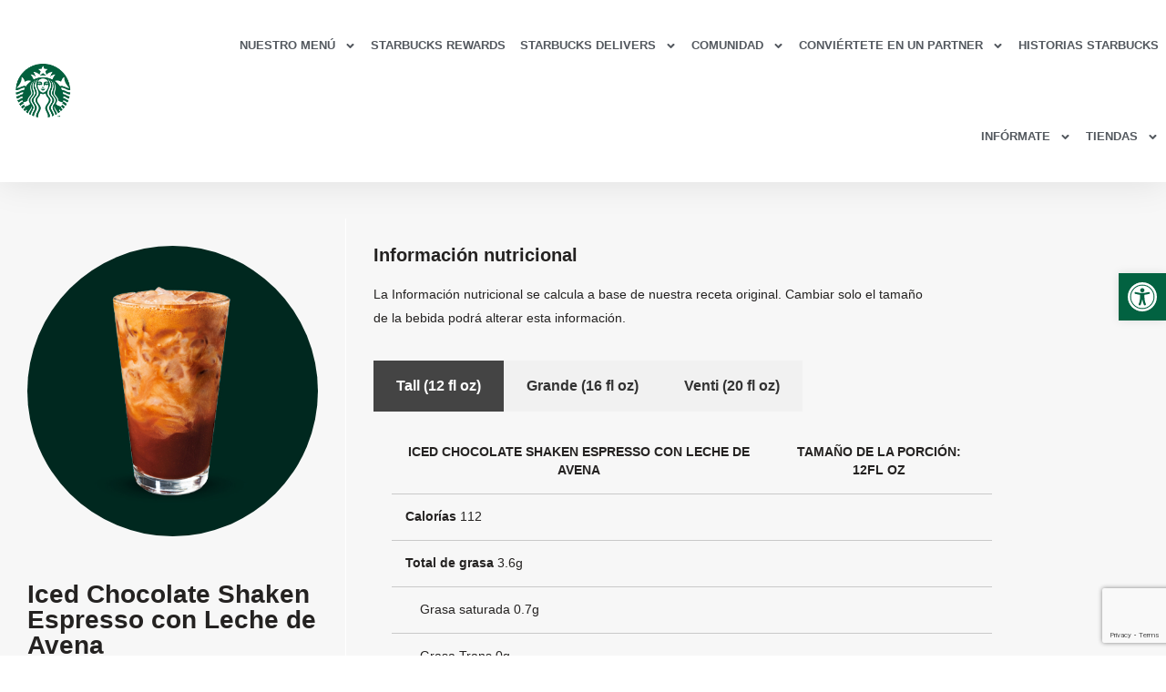

--- FILE ---
content_type: text/html; charset=UTF-8
request_url: https://starbuckspr.com/iced-chocolate-shaken-espresso-con-leche-de-avena/
body_size: 19127
content:
<!doctype html>
<html lang="es">
<head>
	<meta charset="UTF-8">
	<meta name="viewport" content="width=device-width, initial-scale=1">
	<link rel="profile" href="https://gmpg.org/xfn/11">
	<title>Iced Chocolate Shaken Espresso con Leche de Avena &#8211; Starbucks Puerto Rico</title>
<meta name='robots' content='max-image-preview:large' />
<link rel="alternate" type="application/rss+xml" title="Starbucks Puerto Rico &raquo; Feed" href="https://starbuckspr.com/feed/" />
<link rel="alternate" type="application/rss+xml" title="Starbucks Puerto Rico &raquo; Feed de los comentarios" href="https://starbuckspr.com/comments/feed/" />
<link rel="alternate" title="oEmbed (JSON)" type="application/json+oembed" href="https://starbuckspr.com/wp-json/oembed/1.0/embed?url=https%3A%2F%2Fstarbuckspr.com%2Ficed-chocolate-shaken-espresso-con-leche-de-avena%2F" />
<link rel="alternate" title="oEmbed (XML)" type="text/xml+oembed" href="https://starbuckspr.com/wp-json/oembed/1.0/embed?url=https%3A%2F%2Fstarbuckspr.com%2Ficed-chocolate-shaken-espresso-con-leche-de-avena%2F&#038;format=xml" />
<style id='wp-img-auto-sizes-contain-inline-css'>
img:is([sizes=auto i],[sizes^="auto," i]){contain-intrinsic-size:3000px 1500px}
/*# sourceURL=wp-img-auto-sizes-contain-inline-css */
</style>
<style id='wp-emoji-styles-inline-css'>

	img.wp-smiley, img.emoji {
		display: inline !important;
		border: none !important;
		box-shadow: none !important;
		height: 1em !important;
		width: 1em !important;
		margin: 0 0.07em !important;
		vertical-align: -0.1em !important;
		background: none !important;
		padding: 0 !important;
	}
/*# sourceURL=wp-emoji-styles-inline-css */
</style>
<style id='global-styles-inline-css'>
:root{--wp--preset--aspect-ratio--square: 1;--wp--preset--aspect-ratio--4-3: 4/3;--wp--preset--aspect-ratio--3-4: 3/4;--wp--preset--aspect-ratio--3-2: 3/2;--wp--preset--aspect-ratio--2-3: 2/3;--wp--preset--aspect-ratio--16-9: 16/9;--wp--preset--aspect-ratio--9-16: 9/16;--wp--preset--color--black: #000000;--wp--preset--color--cyan-bluish-gray: #abb8c3;--wp--preset--color--white: #ffffff;--wp--preset--color--pale-pink: #f78da7;--wp--preset--color--vivid-red: #cf2e2e;--wp--preset--color--luminous-vivid-orange: #ff6900;--wp--preset--color--luminous-vivid-amber: #fcb900;--wp--preset--color--light-green-cyan: #7bdcb5;--wp--preset--color--vivid-green-cyan: #00d084;--wp--preset--color--pale-cyan-blue: #8ed1fc;--wp--preset--color--vivid-cyan-blue: #0693e3;--wp--preset--color--vivid-purple: #9b51e0;--wp--preset--gradient--vivid-cyan-blue-to-vivid-purple: linear-gradient(135deg,rgb(6,147,227) 0%,rgb(155,81,224) 100%);--wp--preset--gradient--light-green-cyan-to-vivid-green-cyan: linear-gradient(135deg,rgb(122,220,180) 0%,rgb(0,208,130) 100%);--wp--preset--gradient--luminous-vivid-amber-to-luminous-vivid-orange: linear-gradient(135deg,rgb(252,185,0) 0%,rgb(255,105,0) 100%);--wp--preset--gradient--luminous-vivid-orange-to-vivid-red: linear-gradient(135deg,rgb(255,105,0) 0%,rgb(207,46,46) 100%);--wp--preset--gradient--very-light-gray-to-cyan-bluish-gray: linear-gradient(135deg,rgb(238,238,238) 0%,rgb(169,184,195) 100%);--wp--preset--gradient--cool-to-warm-spectrum: linear-gradient(135deg,rgb(74,234,220) 0%,rgb(151,120,209) 20%,rgb(207,42,186) 40%,rgb(238,44,130) 60%,rgb(251,105,98) 80%,rgb(254,248,76) 100%);--wp--preset--gradient--blush-light-purple: linear-gradient(135deg,rgb(255,206,236) 0%,rgb(152,150,240) 100%);--wp--preset--gradient--blush-bordeaux: linear-gradient(135deg,rgb(254,205,165) 0%,rgb(254,45,45) 50%,rgb(107,0,62) 100%);--wp--preset--gradient--luminous-dusk: linear-gradient(135deg,rgb(255,203,112) 0%,rgb(199,81,192) 50%,rgb(65,88,208) 100%);--wp--preset--gradient--pale-ocean: linear-gradient(135deg,rgb(255,245,203) 0%,rgb(182,227,212) 50%,rgb(51,167,181) 100%);--wp--preset--gradient--electric-grass: linear-gradient(135deg,rgb(202,248,128) 0%,rgb(113,206,126) 100%);--wp--preset--gradient--midnight: linear-gradient(135deg,rgb(2,3,129) 0%,rgb(40,116,252) 100%);--wp--preset--font-size--small: 13px;--wp--preset--font-size--medium: 20px;--wp--preset--font-size--large: 36px;--wp--preset--font-size--x-large: 42px;--wp--preset--spacing--20: 0.44rem;--wp--preset--spacing--30: 0.67rem;--wp--preset--spacing--40: 1rem;--wp--preset--spacing--50: 1.5rem;--wp--preset--spacing--60: 2.25rem;--wp--preset--spacing--70: 3.38rem;--wp--preset--spacing--80: 5.06rem;--wp--preset--shadow--natural: 6px 6px 9px rgba(0, 0, 0, 0.2);--wp--preset--shadow--deep: 12px 12px 50px rgba(0, 0, 0, 0.4);--wp--preset--shadow--sharp: 6px 6px 0px rgba(0, 0, 0, 0.2);--wp--preset--shadow--outlined: 6px 6px 0px -3px rgb(255, 255, 255), 6px 6px rgb(0, 0, 0);--wp--preset--shadow--crisp: 6px 6px 0px rgb(0, 0, 0);}:root { --wp--style--global--content-size: 800px;--wp--style--global--wide-size: 1200px; }:where(body) { margin: 0; }.wp-site-blocks > .alignleft { float: left; margin-right: 2em; }.wp-site-blocks > .alignright { float: right; margin-left: 2em; }.wp-site-blocks > .aligncenter { justify-content: center; margin-left: auto; margin-right: auto; }:where(.wp-site-blocks) > * { margin-block-start: 24px; margin-block-end: 0; }:where(.wp-site-blocks) > :first-child { margin-block-start: 0; }:where(.wp-site-blocks) > :last-child { margin-block-end: 0; }:root { --wp--style--block-gap: 24px; }:root :where(.is-layout-flow) > :first-child{margin-block-start: 0;}:root :where(.is-layout-flow) > :last-child{margin-block-end: 0;}:root :where(.is-layout-flow) > *{margin-block-start: 24px;margin-block-end: 0;}:root :where(.is-layout-constrained) > :first-child{margin-block-start: 0;}:root :where(.is-layout-constrained) > :last-child{margin-block-end: 0;}:root :where(.is-layout-constrained) > *{margin-block-start: 24px;margin-block-end: 0;}:root :where(.is-layout-flex){gap: 24px;}:root :where(.is-layout-grid){gap: 24px;}.is-layout-flow > .alignleft{float: left;margin-inline-start: 0;margin-inline-end: 2em;}.is-layout-flow > .alignright{float: right;margin-inline-start: 2em;margin-inline-end: 0;}.is-layout-flow > .aligncenter{margin-left: auto !important;margin-right: auto !important;}.is-layout-constrained > .alignleft{float: left;margin-inline-start: 0;margin-inline-end: 2em;}.is-layout-constrained > .alignright{float: right;margin-inline-start: 2em;margin-inline-end: 0;}.is-layout-constrained > .aligncenter{margin-left: auto !important;margin-right: auto !important;}.is-layout-constrained > :where(:not(.alignleft):not(.alignright):not(.alignfull)){max-width: var(--wp--style--global--content-size);margin-left: auto !important;margin-right: auto !important;}.is-layout-constrained > .alignwide{max-width: var(--wp--style--global--wide-size);}body .is-layout-flex{display: flex;}.is-layout-flex{flex-wrap: wrap;align-items: center;}.is-layout-flex > :is(*, div){margin: 0;}body .is-layout-grid{display: grid;}.is-layout-grid > :is(*, div){margin: 0;}body{padding-top: 0px;padding-right: 0px;padding-bottom: 0px;padding-left: 0px;}a:where(:not(.wp-element-button)){text-decoration: underline;}:root :where(.wp-element-button, .wp-block-button__link){background-color: #32373c;border-width: 0;color: #fff;font-family: inherit;font-size: inherit;font-style: inherit;font-weight: inherit;letter-spacing: inherit;line-height: inherit;padding-top: calc(0.667em + 2px);padding-right: calc(1.333em + 2px);padding-bottom: calc(0.667em + 2px);padding-left: calc(1.333em + 2px);text-decoration: none;text-transform: inherit;}.has-black-color{color: var(--wp--preset--color--black) !important;}.has-cyan-bluish-gray-color{color: var(--wp--preset--color--cyan-bluish-gray) !important;}.has-white-color{color: var(--wp--preset--color--white) !important;}.has-pale-pink-color{color: var(--wp--preset--color--pale-pink) !important;}.has-vivid-red-color{color: var(--wp--preset--color--vivid-red) !important;}.has-luminous-vivid-orange-color{color: var(--wp--preset--color--luminous-vivid-orange) !important;}.has-luminous-vivid-amber-color{color: var(--wp--preset--color--luminous-vivid-amber) !important;}.has-light-green-cyan-color{color: var(--wp--preset--color--light-green-cyan) !important;}.has-vivid-green-cyan-color{color: var(--wp--preset--color--vivid-green-cyan) !important;}.has-pale-cyan-blue-color{color: var(--wp--preset--color--pale-cyan-blue) !important;}.has-vivid-cyan-blue-color{color: var(--wp--preset--color--vivid-cyan-blue) !important;}.has-vivid-purple-color{color: var(--wp--preset--color--vivid-purple) !important;}.has-black-background-color{background-color: var(--wp--preset--color--black) !important;}.has-cyan-bluish-gray-background-color{background-color: var(--wp--preset--color--cyan-bluish-gray) !important;}.has-white-background-color{background-color: var(--wp--preset--color--white) !important;}.has-pale-pink-background-color{background-color: var(--wp--preset--color--pale-pink) !important;}.has-vivid-red-background-color{background-color: var(--wp--preset--color--vivid-red) !important;}.has-luminous-vivid-orange-background-color{background-color: var(--wp--preset--color--luminous-vivid-orange) !important;}.has-luminous-vivid-amber-background-color{background-color: var(--wp--preset--color--luminous-vivid-amber) !important;}.has-light-green-cyan-background-color{background-color: var(--wp--preset--color--light-green-cyan) !important;}.has-vivid-green-cyan-background-color{background-color: var(--wp--preset--color--vivid-green-cyan) !important;}.has-pale-cyan-blue-background-color{background-color: var(--wp--preset--color--pale-cyan-blue) !important;}.has-vivid-cyan-blue-background-color{background-color: var(--wp--preset--color--vivid-cyan-blue) !important;}.has-vivid-purple-background-color{background-color: var(--wp--preset--color--vivid-purple) !important;}.has-black-border-color{border-color: var(--wp--preset--color--black) !important;}.has-cyan-bluish-gray-border-color{border-color: var(--wp--preset--color--cyan-bluish-gray) !important;}.has-white-border-color{border-color: var(--wp--preset--color--white) !important;}.has-pale-pink-border-color{border-color: var(--wp--preset--color--pale-pink) !important;}.has-vivid-red-border-color{border-color: var(--wp--preset--color--vivid-red) !important;}.has-luminous-vivid-orange-border-color{border-color: var(--wp--preset--color--luminous-vivid-orange) !important;}.has-luminous-vivid-amber-border-color{border-color: var(--wp--preset--color--luminous-vivid-amber) !important;}.has-light-green-cyan-border-color{border-color: var(--wp--preset--color--light-green-cyan) !important;}.has-vivid-green-cyan-border-color{border-color: var(--wp--preset--color--vivid-green-cyan) !important;}.has-pale-cyan-blue-border-color{border-color: var(--wp--preset--color--pale-cyan-blue) !important;}.has-vivid-cyan-blue-border-color{border-color: var(--wp--preset--color--vivid-cyan-blue) !important;}.has-vivid-purple-border-color{border-color: var(--wp--preset--color--vivid-purple) !important;}.has-vivid-cyan-blue-to-vivid-purple-gradient-background{background: var(--wp--preset--gradient--vivid-cyan-blue-to-vivid-purple) !important;}.has-light-green-cyan-to-vivid-green-cyan-gradient-background{background: var(--wp--preset--gradient--light-green-cyan-to-vivid-green-cyan) !important;}.has-luminous-vivid-amber-to-luminous-vivid-orange-gradient-background{background: var(--wp--preset--gradient--luminous-vivid-amber-to-luminous-vivid-orange) !important;}.has-luminous-vivid-orange-to-vivid-red-gradient-background{background: var(--wp--preset--gradient--luminous-vivid-orange-to-vivid-red) !important;}.has-very-light-gray-to-cyan-bluish-gray-gradient-background{background: var(--wp--preset--gradient--very-light-gray-to-cyan-bluish-gray) !important;}.has-cool-to-warm-spectrum-gradient-background{background: var(--wp--preset--gradient--cool-to-warm-spectrum) !important;}.has-blush-light-purple-gradient-background{background: var(--wp--preset--gradient--blush-light-purple) !important;}.has-blush-bordeaux-gradient-background{background: var(--wp--preset--gradient--blush-bordeaux) !important;}.has-luminous-dusk-gradient-background{background: var(--wp--preset--gradient--luminous-dusk) !important;}.has-pale-ocean-gradient-background{background: var(--wp--preset--gradient--pale-ocean) !important;}.has-electric-grass-gradient-background{background: var(--wp--preset--gradient--electric-grass) !important;}.has-midnight-gradient-background{background: var(--wp--preset--gradient--midnight) !important;}.has-small-font-size{font-size: var(--wp--preset--font-size--small) !important;}.has-medium-font-size{font-size: var(--wp--preset--font-size--medium) !important;}.has-large-font-size{font-size: var(--wp--preset--font-size--large) !important;}.has-x-large-font-size{font-size: var(--wp--preset--font-size--x-large) !important;}
:root :where(.wp-block-pullquote){font-size: 1.5em;line-height: 1.6;}
/*# sourceURL=global-styles-inline-css */
</style>
<link rel='stylesheet' id='pojo-a11y-css' href='https://starbuckspr.com/wp-content/plugins/pojo-accessibility/modules/legacy/assets/css/style.min.css?ver=1.0.0' media='all' />
<link rel='stylesheet' id='starbucks-css-css' href='https://starbuckspr.com/wp-content/themes/hello-theme-child-master/css/styles.css?ver=14.0.0' media='all' />
<link rel='stylesheet' id='hello-elementor-css' href='https://starbuckspr.com/wp-content/themes/hello-elementor/assets/css/reset.css?ver=3.4.5' media='all' />
<link rel='stylesheet' id='hello-elementor-theme-style-css' href='https://starbuckspr.com/wp-content/themes/hello-elementor/assets/css/theme.css?ver=3.4.5' media='all' />
<link rel='stylesheet' id='hello-elementor-header-footer-css' href='https://starbuckspr.com/wp-content/themes/hello-elementor/assets/css/header-footer.css?ver=3.4.5' media='all' />
<link rel='stylesheet' id='elementor-frontend-css' href='https://starbuckspr.com/wp-content/plugins/elementor/assets/css/frontend.min.css?ver=3.34.0' media='all' />
<link rel='stylesheet' id='elementor-post-5-css' href='https://starbuckspr.com/wp-content/uploads/elementor/css/post-5.css?ver=1768684509' media='all' />
<link rel='stylesheet' id='widget-image-css' href='https://starbuckspr.com/wp-content/plugins/elementor/assets/css/widget-image.min.css?ver=3.34.0' media='all' />
<link rel='stylesheet' id='widget-heading-css' href='https://starbuckspr.com/wp-content/plugins/elementor/assets/css/widget-heading.min.css?ver=3.34.0' media='all' />
<link rel='stylesheet' id='widget-nav-menu-css' href='https://starbuckspr.com/wp-content/plugins/elementor-pro/assets/css/widget-nav-menu.min.css?ver=3.27.4' media='all' />
<link rel='stylesheet' id='e-sticky-css' href='https://starbuckspr.com/wp-content/plugins/elementor-pro/assets/css/modules/sticky.min.css?ver=3.27.4' media='all' />
<link rel='stylesheet' id='e-animation-shrink-css' href='https://starbuckspr.com/wp-content/plugins/elementor/assets/lib/animations/styles/e-animation-shrink.min.css?ver=3.34.0' media='all' />
<link rel='stylesheet' id='widget-social-icons-css' href='https://starbuckspr.com/wp-content/plugins/elementor/assets/css/widget-social-icons.min.css?ver=3.34.0' media='all' />
<link rel='stylesheet' id='e-apple-webkit-css' href='https://starbuckspr.com/wp-content/plugins/elementor/assets/css/conditionals/apple-webkit.min.css?ver=3.34.0' media='all' />
<link rel='stylesheet' id='widget-form-css' href='https://starbuckspr.com/wp-content/plugins/elementor-pro/assets/css/widget-form.min.css?ver=3.27.4' media='all' />
<link rel='stylesheet' id='e-animation-fadeInLeft-css' href='https://starbuckspr.com/wp-content/plugins/elementor/assets/lib/animations/styles/fadeInLeft.min.css?ver=3.34.0' media='all' />
<link rel='stylesheet' id='e-popup-css' href='https://starbuckspr.com/wp-content/plugins/elementor-pro/assets/css/conditionals/popup.min.css?ver=3.27.4' media='all' />
<link rel='stylesheet' id='widget-tabs-css' href='https://starbuckspr.com/wp-content/plugins/elementor/assets/css/widget-tabs.min.css?ver=3.34.0' media='all' />
<link rel='stylesheet' id='elementor-post-3155-css' href='https://starbuckspr.com/wp-content/uploads/elementor/css/post-3155.css?ver=1768685426' media='all' />
<link rel='stylesheet' id='elementor-post-32-css' href='https://starbuckspr.com/wp-content/uploads/elementor/css/post-32.css?ver=1768684509' media='all' />
<link rel='stylesheet' id='elementor-post-101-css' href='https://starbuckspr.com/wp-content/uploads/elementor/css/post-101.css?ver=1768684509' media='all' />
<link rel='stylesheet' id='elementor-post-122-css' href='https://starbuckspr.com/wp-content/uploads/elementor/css/post-122.css?ver=1768684509' media='all' />
<link rel='stylesheet' id='hello-elementor-child-style-css' href='https://starbuckspr.com/wp-content/themes/hello-theme-child-master/style.css?ver=1.0.0' media='all' />
<link rel='stylesheet' id='elementor-gf-local-caveatbrush-css' href='https://starbuckspr.com/wp-content/uploads/elementor/google-fonts/css/caveatbrush.css?ver=1744378780' media='all' />
<link rel='stylesheet' id='elementor-gf-local-montserrat-css' href='https://starbuckspr.com/wp-content/uploads/elementor/google-fonts/css/montserrat.css?ver=1744378823' media='all' />
<script src="https://starbuckspr.com/wp-includes/js/jquery/jquery.min.js?ver=3.7.1" id="jquery-core-js"></script>
<script src="https://starbuckspr.com/wp-includes/js/jquery/jquery-migrate.min.js?ver=3.4.1" id="jquery-migrate-js"></script>
<link rel="https://api.w.org/" href="https://starbuckspr.com/wp-json/" /><link rel="alternate" title="JSON" type="application/json" href="https://starbuckspr.com/wp-json/wp/v2/pages/3155" /><link rel="EditURI" type="application/rsd+xml" title="RSD" href="https://starbuckspr.com/xmlrpc.php?rsd" />
<meta name="generator" content="WordPress 6.9" />
<link rel="canonical" href="https://starbuckspr.com/iced-chocolate-shaken-espresso-con-leche-de-avena/" />
<link rel='shortlink' href='https://starbuckspr.com/?p=3155' />
<style type="text/css">
#pojo-a11y-toolbar .pojo-a11y-toolbar-toggle a{ background-color: #026241;	color: #ffffff;}
#pojo-a11y-toolbar .pojo-a11y-toolbar-overlay, #pojo-a11y-toolbar .pojo-a11y-toolbar-overlay ul.pojo-a11y-toolbar-items.pojo-a11y-links{ border-color: #026241;}
body.pojo-a11y-focusable a:focus{ outline-style: solid !important;	outline-width: 1px !important;	outline-color: #FF0000 !important;}
#pojo-a11y-toolbar{ top: 300px !important;}
#pojo-a11y-toolbar .pojo-a11y-toolbar-overlay{ background-color: #ffffff;}
#pojo-a11y-toolbar .pojo-a11y-toolbar-overlay ul.pojo-a11y-toolbar-items li.pojo-a11y-toolbar-item a, #pojo-a11y-toolbar .pojo-a11y-toolbar-overlay p.pojo-a11y-toolbar-title{ color: #333333;}
#pojo-a11y-toolbar .pojo-a11y-toolbar-overlay ul.pojo-a11y-toolbar-items li.pojo-a11y-toolbar-item a.active{ background-color: #026241;	color: #ffffff;}
@media (max-width: 767px) { #pojo-a11y-toolbar { top: 120px !important; } }</style><meta name="generator" content="Elementor 3.34.0; features: e_font_icon_svg, additional_custom_breakpoints; settings: css_print_method-external, google_font-enabled, font_display-swap">
			<style>
				.e-con.e-parent:nth-of-type(n+4):not(.e-lazyloaded):not(.e-no-lazyload),
				.e-con.e-parent:nth-of-type(n+4):not(.e-lazyloaded):not(.e-no-lazyload) * {
					background-image: none !important;
				}
				@media screen and (max-height: 1024px) {
					.e-con.e-parent:nth-of-type(n+3):not(.e-lazyloaded):not(.e-no-lazyload),
					.e-con.e-parent:nth-of-type(n+3):not(.e-lazyloaded):not(.e-no-lazyload) * {
						background-image: none !important;
					}
				}
				@media screen and (max-height: 640px) {
					.e-con.e-parent:nth-of-type(n+2):not(.e-lazyloaded):not(.e-no-lazyload),
					.e-con.e-parent:nth-of-type(n+2):not(.e-lazyloaded):not(.e-no-lazyload) * {
						background-image: none !important;
					}
				}
			</style>
			<link rel="icon" href="https://starbuckspr.com/wp-content/uploads/2022/12/cropped-Logo-Starbucks-1-3.png" sizes="32x32" />
<link rel="icon" href="https://starbuckspr.com/wp-content/uploads/2022/12/cropped-Logo-Starbucks-1-3.png" sizes="192x192" />
<link rel="apple-touch-icon" href="https://starbuckspr.com/wp-content/uploads/2022/12/cropped-Logo-Starbucks-1-3.png" />
<meta name="msapplication-TileImage" content="https://starbuckspr.com/wp-content/uploads/2022/12/cropped-Logo-Starbucks-1-3.png" />
		<style id="wp-custom-css">
			/* Ocultar toda la sección "Por Tiempo Limitado" */
.elementor-element-993f6f8, .elementor-element-ef56c24, .elementor-element-1e9c5b0 { 
  display: none !important; 
}
		</style>
		</head>
<body class="wp-singular page-template-default page page-id-3155 wp-custom-logo wp-embed-responsive wp-theme-hello-elementor wp-child-theme-hello-theme-child-master hello-elementor-default elementor-default elementor-kit-5 elementor-page elementor-page-3155">


<a class="skip-link screen-reader-text" href="#content">Ir al contenido</a>

		<div data-elementor-type="header" data-elementor-id="32" class="elementor elementor-32 elementor-location-header" data-elementor-post-type="elementor_library">
					<header class="elementor-section elementor-top-section elementor-element elementor-element-3a8747c7 elementor-section-content-middle elementor-section-full_width elementor-section-height-default elementor-section-height-default" data-id="3a8747c7" data-element_type="section" data-settings="{&quot;background_background&quot;:&quot;classic&quot;,&quot;sticky&quot;:&quot;top&quot;,&quot;sticky_on&quot;:[&quot;desktop&quot;,&quot;tablet&quot;,&quot;mobile&quot;],&quot;sticky_offset&quot;:0,&quot;sticky_effects_offset&quot;:0,&quot;sticky_anchor_link_offset&quot;:0}">
						<div class="elementor-container elementor-column-gap-no">
					<div class="elementor-column elementor-col-25 elementor-top-column elementor-element elementor-element-66ac9aa3" data-id="66ac9aa3" data-element_type="column">
			<div class="elementor-widget-wrap elementor-element-populated">
						<div class="elementor-element elementor-element-2da17d96 elementor-widget__width-auto elementor-widget elementor-widget-theme-site-logo elementor-widget-image" data-id="2da17d96" data-element_type="widget" data-widget_type="theme-site-logo.default">
				<div class="elementor-widget-container">
											<a href="https://starbuckspr.com">
			<img width="123" height="118" src="https://starbuckspr.com/wp-content/uploads/2022/12/cropped-Logo-Starbucks-1-3.png" class="attachment-full size-full wp-image-38" alt="" />				</a>
											</div>
				</div>
					</div>
		</div>
				<div class="elementor-column elementor-col-25 elementor-top-column elementor-element elementor-element-4971b979" data-id="4971b979" data-element_type="column">
			<div class="elementor-widget-wrap elementor-element-populated">
						<section class="elementor-section elementor-inner-section elementor-element elementor-element-d16780c elementor-hidden-desktop elementor-section-boxed elementor-section-height-default elementor-section-height-default" data-id="d16780c" data-element_type="section">
						<div class="elementor-container elementor-column-gap-default">
					<div class="elementor-column elementor-col-66 elementor-inner-column elementor-element elementor-element-083017b" data-id="083017b" data-element_type="column">
			<div class="elementor-widget-wrap elementor-element-populated">
						<div class="elementor-element elementor-element-09adc77 elementor-view-default elementor-widget elementor-widget-icon" data-id="09adc77" data-element_type="widget" data-widget_type="icon.default">
				<div class="elementor-widget-container">
							<div class="elementor-icon-wrapper">
			<a class="elementor-icon" href="#elementor-action%3Aaction%3Dpopup%3Aopen%26settings%3DeyJpZCI6IjEyMiIsInRvZ2dsZSI6ZmFsc2V9">
			<svg xmlns="http://www.w3.org/2000/svg" id="Outline" viewBox="0 0 24 24" width="512" height="512"><rect y="11" width="24" height="2" rx="1"></rect><rect y="4" width="24" height="2" rx="1"></rect><rect y="18" width="24" height="2" rx="1"></rect></svg>			</a>
		</div>
						</div>
				</div>
					</div>
		</div>
				<div class="elementor-column elementor-col-33 elementor-inner-column elementor-element elementor-element-87d1dd0" data-id="87d1dd0" data-element_type="column">
			<div class="elementor-widget-wrap elementor-element-populated">
						<div class="elementor-element elementor-element-859497c elementor-widget elementor-widget-heading" data-id="859497c" data-element_type="widget" data-widget_type="heading.default">
				<div class="elementor-widget-container">
					<h2 class="elementor-heading-title elementor-size-default"><a href="#elementor-action%3Aaction%3Dpopup%3Aopen%26settings%3DeyJpZCI6IjEyMiIsInRvZ2dsZSI6ZmFsc2V9">Menú</a></h2>				</div>
				</div>
					</div>
		</div>
					</div>
		</section>
					</div>
		</div>
				<div class="elementor-column elementor-col-50 elementor-top-column elementor-element elementor-element-27f9e69 elementor-hidden-tablet elementor-hidden-mobile" data-id="27f9e69" data-element_type="column">
			<div class="elementor-widget-wrap elementor-element-populated">
						<div class="elementor-element elementor-element-9412cb1 elementor-nav-menu__align-end elementor-nav-menu--stretch elementor-nav-menu--dropdown-tablet elementor-nav-menu__text-align-aside elementor-nav-menu--toggle elementor-nav-menu--burger elementor-widget elementor-widget-nav-menu" data-id="9412cb1" data-element_type="widget" data-settings="{&quot;full_width&quot;:&quot;stretch&quot;,&quot;submenu_icon&quot;:{&quot;value&quot;:&quot;&lt;svg class=\&quot;e-font-icon-svg e-fas-angle-down\&quot; viewBox=\&quot;0 0 320 512\&quot; xmlns=\&quot;http:\/\/www.w3.org\/2000\/svg\&quot;&gt;&lt;path d=\&quot;M143 352.3L7 216.3c-9.4-9.4-9.4-24.6 0-33.9l22.6-22.6c9.4-9.4 24.6-9.4 33.9 0l96.4 96.4 96.4-96.4c9.4-9.4 24.6-9.4 33.9 0l22.6 22.6c9.4 9.4 9.4 24.6 0 33.9l-136 136c-9.2 9.4-24.4 9.4-33.8 0z\&quot;&gt;&lt;\/path&gt;&lt;\/svg&gt;&quot;,&quot;library&quot;:&quot;fa-solid&quot;},&quot;layout&quot;:&quot;horizontal&quot;,&quot;toggle&quot;:&quot;burger&quot;}" data-widget_type="nav-menu.default">
				<div class="elementor-widget-container">
								<nav aria-label="Menú" class="elementor-nav-menu--main elementor-nav-menu__container elementor-nav-menu--layout-horizontal e--pointer-background e--animation-fade">
				<ul id="menu-1-9412cb1" class="elementor-nav-menu"><li class="menu-item menu-item-type-custom menu-item-object-custom menu-item-has-children menu-item-49"><a href="#" class="elementor-item elementor-item-anchor">Nuestro Menú</a>
<ul class="sub-menu elementor-nav-menu--dropdown">
	<li class="menu-item menu-item-type-post_type menu-item-object-page menu-item-58"><a href="https://starbuckspr.com/cafe/" class="elementor-sub-item">Café</a></li>
	<li class="menu-item menu-item-type-post_type menu-item-object-page menu-item-57"><a href="https://starbuckspr.com/bebidas/" class="elementor-sub-item">Bebidas</a></li>
	<li class="menu-item menu-item-type-post_type menu-item-object-page menu-item-56"><a href="https://starbuckspr.com/comida/" class="elementor-sub-item">Comida</a></li>
	<li class="menu-item menu-item-type-post_type menu-item-object-page menu-item-5873"><a href="https://starbuckspr.com/datos-nutricionales/" class="elementor-sub-item">Datos Nutricionales</a></li>
</ul>
</li>
<li class="menu-item menu-item-type-post_type menu-item-object-page menu-item-48"><a href="https://starbuckspr.com/starbucks-rewards/" class="elementor-item">Starbucks Rewards</a></li>
<li class="menu-item menu-item-type-custom menu-item-object-custom menu-item-has-children menu-item-983"><a href="https://www.starbucks.com/ways-to-order/delivery/" class="elementor-item">Starbucks Delivers</a>
<ul class="sub-menu elementor-nav-menu--dropdown">
	<li class="menu-item menu-item-type-custom menu-item-object-custom menu-item-7204"><a href="https://www.doordash.com/business/starbucks-1133/" class="elementor-sub-item">Doordash</a></li>
	<li class="menu-item menu-item-type-custom menu-item-object-custom menu-item-7203"><a href="https://www.ubereats.com/brand/starbucks?&#038;utm_campaign=bd-starbucks-US-evergreendelivery_Owned_landingpage_US&#038;utm_source=starbucks&#038;utm_medium=Web&#038;publisher=Uber%20Eats%20-%20BD%20(Biz%20Dev)%20-%20Partnerships&#038;publisher_sub_campaign_name=bd-starbucks-US-evergreendelivery_Owned_landingpage_US" class="elementor-sub-item">Uber Eats</a></li>
</ul>
</li>
<li class="menu-item menu-item-type-post_type menu-item-object-page menu-item-has-children menu-item-1015"><a href="https://starbuckspr.com/comunidad/" class="elementor-item">Comunidad</a>
<ul class="sub-menu elementor-nav-menu--dropdown">
	<li class="menu-item menu-item-type-post_type menu-item-object-page menu-item-1040"><a href="https://starbuckspr.com/tacita-verde-fund/" class="elementor-sub-item">Tacita Verde Fund</a></li>
	<li class="menu-item menu-item-type-post_type menu-item-object-page menu-item-1096"><a href="https://starbuckspr.com/iniciativa-99/" class="elementor-sub-item">Iniciativa 99%</a></li>
	<li class="menu-item menu-item-type-post_type menu-item-object-page menu-item-1099"><a href="https://starbuckspr.com/mes-mundial-del-servicio/" class="elementor-sub-item">Mes mundial del servicio</a></li>
	<li class="menu-item menu-item-type-post_type menu-item-object-page menu-item-1114"><a href="https://starbuckspr.com/nuestros-lideres-comunitarios/" class="elementor-sub-item">Nuestros Líderes Comunitarios</a></li>
</ul>
</li>
<li class="menu-item menu-item-type-post_type menu-item-object-page menu-item-has-children menu-item-5240"><a href="https://starbuckspr.com/conviertete-en-un-partner/" class="elementor-item">Conviértete en un partner</a>
<ul class="sub-menu elementor-nav-menu--dropdown">
	<li class="menu-item menu-item-type-custom menu-item-object-custom menu-item-1304"><a href="/conviertete-en-un-partner/#mision" class="elementor-sub-item elementor-item-anchor">Nuestra Misión</a></li>
	<li class="menu-item menu-item-type-custom menu-item-object-custom menu-item-1308"><a href="/conviertete-en-un-partner/#valores" class="elementor-sub-item elementor-item-anchor">Nuestros Valores</a></li>
	<li class="menu-item menu-item-type-custom menu-item-object-custom menu-item-1309"><a href="/conviertete-en-un-partner/#diversidad" class="elementor-sub-item elementor-item-anchor">Igualdad de Oportunidades y Diversidad</a></li>
	<li class="menu-item menu-item-type-custom menu-item-object-custom menu-item-1310"><a href="/conviertete-en-un-partner/#corporativa" class="elementor-sub-item elementor-item-anchor">Responsabilidad Social y Corporativa</a></li>
	<li class="menu-item menu-item-type-custom menu-item-object-custom menu-item-5952"><a href="https://workforcenow.adp.com/mascsr/default/mdf/recruitment/recruitment.html?cid=82d389af-daf0-4dd5-a48c-83e5516a9caa&#038;ccId=19000101_000001&#038;source=CC2&#038;lang=en_US&#038;selectedMenuKey=CurrentOpenings" class="elementor-sub-item">Recruitment</a></li>
	<li class="menu-item menu-item-type-custom menu-item-object-custom menu-item-1311"><a href="/conviertete-en-un-partner/#preguntas" class="elementor-sub-item elementor-item-anchor">Preguntas Frecuentes</a></li>
</ul>
</li>
<li class="menu-item menu-item-type-custom menu-item-object-custom menu-item-1287"><a href="https://historias.starbucks.com/" class="elementor-item">Historias Starbucks</a></li>
<li class="menu-item menu-item-type-post_type menu-item-object-page menu-item-has-children menu-item-1546"><a href="https://starbuckspr.com/blog/" class="elementor-item">Infórmate</a>
<ul class="sub-menu elementor-nav-menu--dropdown">
	<li class="menu-item menu-item-type-post_type menu-item-object-page menu-item-1688"><a href="https://starbuckspr.com/blog/" class="elementor-sub-item">Noticias</a></li>
	<li class="menu-item menu-item-type-post_type menu-item-object-page menu-item-1700"><a href="https://starbuckspr.com/galeria/" class="elementor-sub-item">Galería</a></li>
	<li class="menu-item menu-item-type-post_type menu-item-object-post menu-item-4803"><a href="https://starbuckspr.com/2022/12/13/starbucks-wifi/" class="elementor-sub-item">STARBUCKS WIFI</a></li>
</ul>
</li>
<li class="menu-item menu-item-type-post_type menu-item-object-page menu-item-has-children menu-item-1314"><a href="https://starbuckspr.com/tiendas/" class="elementor-item">Tiendas</a>
<ul class="sub-menu elementor-nav-menu--dropdown">
	<li class="menu-item menu-item-type-custom menu-item-object-custom menu-item-7502"><a href="https://starbuckspr.com/tiendas" class="elementor-sub-item">Horarios Regulares</a></li>
	<li class="menu-item menu-item-type-custom menu-item-object-custom menu-item-7503"><a href="https://starbuckspr.com/tiendas-2/" class="elementor-sub-item">Horarios Temporada</a></li>
</ul>
</li>
</ul>			</nav>
					<div class="elementor-menu-toggle" role="button" tabindex="0" aria-label="Alternar menú" aria-expanded="false">
			<svg aria-hidden="true" role="presentation" class="elementor-menu-toggle__icon--open e-font-icon-svg e-eicon-menu-bar" viewBox="0 0 1000 1000" xmlns="http://www.w3.org/2000/svg"><path d="M104 333H896C929 333 958 304 958 271S929 208 896 208H104C71 208 42 237 42 271S71 333 104 333ZM104 583H896C929 583 958 554 958 521S929 458 896 458H104C71 458 42 487 42 521S71 583 104 583ZM104 833H896C929 833 958 804 958 771S929 708 896 708H104C71 708 42 737 42 771S71 833 104 833Z"></path></svg><svg aria-hidden="true" role="presentation" class="elementor-menu-toggle__icon--close e-font-icon-svg e-eicon-close" viewBox="0 0 1000 1000" xmlns="http://www.w3.org/2000/svg"><path d="M742 167L500 408 258 167C246 154 233 150 217 150 196 150 179 158 167 167 154 179 150 196 150 212 150 229 154 242 171 254L408 500 167 742C138 771 138 800 167 829 196 858 225 858 254 829L496 587 738 829C750 842 767 846 783 846 800 846 817 842 829 829 842 817 846 804 846 783 846 767 842 750 829 737L588 500 833 258C863 229 863 200 833 171 804 137 775 137 742 167Z"></path></svg>		</div>
					<nav class="elementor-nav-menu--dropdown elementor-nav-menu__container" aria-hidden="true">
				<ul id="menu-2-9412cb1" class="elementor-nav-menu"><li class="menu-item menu-item-type-custom menu-item-object-custom menu-item-has-children menu-item-49"><a href="#" class="elementor-item elementor-item-anchor" tabindex="-1">Nuestro Menú</a>
<ul class="sub-menu elementor-nav-menu--dropdown">
	<li class="menu-item menu-item-type-post_type menu-item-object-page menu-item-58"><a href="https://starbuckspr.com/cafe/" class="elementor-sub-item" tabindex="-1">Café</a></li>
	<li class="menu-item menu-item-type-post_type menu-item-object-page menu-item-57"><a href="https://starbuckspr.com/bebidas/" class="elementor-sub-item" tabindex="-1">Bebidas</a></li>
	<li class="menu-item menu-item-type-post_type menu-item-object-page menu-item-56"><a href="https://starbuckspr.com/comida/" class="elementor-sub-item" tabindex="-1">Comida</a></li>
	<li class="menu-item menu-item-type-post_type menu-item-object-page menu-item-5873"><a href="https://starbuckspr.com/datos-nutricionales/" class="elementor-sub-item" tabindex="-1">Datos Nutricionales</a></li>
</ul>
</li>
<li class="menu-item menu-item-type-post_type menu-item-object-page menu-item-48"><a href="https://starbuckspr.com/starbucks-rewards/" class="elementor-item" tabindex="-1">Starbucks Rewards</a></li>
<li class="menu-item menu-item-type-custom menu-item-object-custom menu-item-has-children menu-item-983"><a href="https://www.starbucks.com/ways-to-order/delivery/" class="elementor-item" tabindex="-1">Starbucks Delivers</a>
<ul class="sub-menu elementor-nav-menu--dropdown">
	<li class="menu-item menu-item-type-custom menu-item-object-custom menu-item-7204"><a href="https://www.doordash.com/business/starbucks-1133/" class="elementor-sub-item" tabindex="-1">Doordash</a></li>
	<li class="menu-item menu-item-type-custom menu-item-object-custom menu-item-7203"><a href="https://www.ubereats.com/brand/starbucks?&#038;utm_campaign=bd-starbucks-US-evergreendelivery_Owned_landingpage_US&#038;utm_source=starbucks&#038;utm_medium=Web&#038;publisher=Uber%20Eats%20-%20BD%20(Biz%20Dev)%20-%20Partnerships&#038;publisher_sub_campaign_name=bd-starbucks-US-evergreendelivery_Owned_landingpage_US" class="elementor-sub-item" tabindex="-1">Uber Eats</a></li>
</ul>
</li>
<li class="menu-item menu-item-type-post_type menu-item-object-page menu-item-has-children menu-item-1015"><a href="https://starbuckspr.com/comunidad/" class="elementor-item" tabindex="-1">Comunidad</a>
<ul class="sub-menu elementor-nav-menu--dropdown">
	<li class="menu-item menu-item-type-post_type menu-item-object-page menu-item-1040"><a href="https://starbuckspr.com/tacita-verde-fund/" class="elementor-sub-item" tabindex="-1">Tacita Verde Fund</a></li>
	<li class="menu-item menu-item-type-post_type menu-item-object-page menu-item-1096"><a href="https://starbuckspr.com/iniciativa-99/" class="elementor-sub-item" tabindex="-1">Iniciativa 99%</a></li>
	<li class="menu-item menu-item-type-post_type menu-item-object-page menu-item-1099"><a href="https://starbuckspr.com/mes-mundial-del-servicio/" class="elementor-sub-item" tabindex="-1">Mes mundial del servicio</a></li>
	<li class="menu-item menu-item-type-post_type menu-item-object-page menu-item-1114"><a href="https://starbuckspr.com/nuestros-lideres-comunitarios/" class="elementor-sub-item" tabindex="-1">Nuestros Líderes Comunitarios</a></li>
</ul>
</li>
<li class="menu-item menu-item-type-post_type menu-item-object-page menu-item-has-children menu-item-5240"><a href="https://starbuckspr.com/conviertete-en-un-partner/" class="elementor-item" tabindex="-1">Conviértete en un partner</a>
<ul class="sub-menu elementor-nav-menu--dropdown">
	<li class="menu-item menu-item-type-custom menu-item-object-custom menu-item-1304"><a href="/conviertete-en-un-partner/#mision" class="elementor-sub-item elementor-item-anchor" tabindex="-1">Nuestra Misión</a></li>
	<li class="menu-item menu-item-type-custom menu-item-object-custom menu-item-1308"><a href="/conviertete-en-un-partner/#valores" class="elementor-sub-item elementor-item-anchor" tabindex="-1">Nuestros Valores</a></li>
	<li class="menu-item menu-item-type-custom menu-item-object-custom menu-item-1309"><a href="/conviertete-en-un-partner/#diversidad" class="elementor-sub-item elementor-item-anchor" tabindex="-1">Igualdad de Oportunidades y Diversidad</a></li>
	<li class="menu-item menu-item-type-custom menu-item-object-custom menu-item-1310"><a href="/conviertete-en-un-partner/#corporativa" class="elementor-sub-item elementor-item-anchor" tabindex="-1">Responsabilidad Social y Corporativa</a></li>
	<li class="menu-item menu-item-type-custom menu-item-object-custom menu-item-5952"><a href="https://workforcenow.adp.com/mascsr/default/mdf/recruitment/recruitment.html?cid=82d389af-daf0-4dd5-a48c-83e5516a9caa&#038;ccId=19000101_000001&#038;source=CC2&#038;lang=en_US&#038;selectedMenuKey=CurrentOpenings" class="elementor-sub-item" tabindex="-1">Recruitment</a></li>
	<li class="menu-item menu-item-type-custom menu-item-object-custom menu-item-1311"><a href="/conviertete-en-un-partner/#preguntas" class="elementor-sub-item elementor-item-anchor" tabindex="-1">Preguntas Frecuentes</a></li>
</ul>
</li>
<li class="menu-item menu-item-type-custom menu-item-object-custom menu-item-1287"><a href="https://historias.starbucks.com/" class="elementor-item" tabindex="-1">Historias Starbucks</a></li>
<li class="menu-item menu-item-type-post_type menu-item-object-page menu-item-has-children menu-item-1546"><a href="https://starbuckspr.com/blog/" class="elementor-item" tabindex="-1">Infórmate</a>
<ul class="sub-menu elementor-nav-menu--dropdown">
	<li class="menu-item menu-item-type-post_type menu-item-object-page menu-item-1688"><a href="https://starbuckspr.com/blog/" class="elementor-sub-item" tabindex="-1">Noticias</a></li>
	<li class="menu-item menu-item-type-post_type menu-item-object-page menu-item-1700"><a href="https://starbuckspr.com/galeria/" class="elementor-sub-item" tabindex="-1">Galería</a></li>
	<li class="menu-item menu-item-type-post_type menu-item-object-post menu-item-4803"><a href="https://starbuckspr.com/2022/12/13/starbucks-wifi/" class="elementor-sub-item" tabindex="-1">STARBUCKS WIFI</a></li>
</ul>
</li>
<li class="menu-item menu-item-type-post_type menu-item-object-page menu-item-has-children menu-item-1314"><a href="https://starbuckspr.com/tiendas/" class="elementor-item" tabindex="-1">Tiendas</a>
<ul class="sub-menu elementor-nav-menu--dropdown">
	<li class="menu-item menu-item-type-custom menu-item-object-custom menu-item-7502"><a href="https://starbuckspr.com/tiendas" class="elementor-sub-item" tabindex="-1">Horarios Regulares</a></li>
	<li class="menu-item menu-item-type-custom menu-item-object-custom menu-item-7503"><a href="https://starbuckspr.com/tiendas-2/" class="elementor-sub-item" tabindex="-1">Horarios Temporada</a></li>
</ul>
</li>
</ul>			</nav>
						</div>
				</div>
					</div>
		</div>
					</div>
		</header>
				</div>
		
<main id="content" class="site-main post-3155 page type-page status-publish hentry">

	
	<div class="page-content">
				<div data-elementor-type="wp-page" data-elementor-id="3155" class="elementor elementor-3155" data-elementor-post-type="page">
						<section class="elementor-section elementor-top-section elementor-element elementor-element-cfb3886 tabs_product elementor-section-boxed elementor-section-height-default elementor-section-height-default" data-id="cfb3886" data-element_type="section" data-settings="{&quot;background_background&quot;:&quot;classic&quot;}">
						<div class="elementor-container elementor-column-gap-default">
					<div class="elementor-column elementor-col-33 elementor-top-column elementor-element elementor-element-bd59c0a" data-id="bd59c0a" data-element_type="column">
			<div class="elementor-widget-wrap elementor-element-populated">
						<div class="elementor-element elementor-element-5b2a245 elementor-widget elementor-widget-image" data-id="5b2a245" data-element_type="widget" data-widget_type="image.default">
				<div class="elementor-widget-container">
															<img fetchpriority="high" decoding="async" width="500" height="500" src="https://starbuckspr.com/wp-content/uploads/2022/12/373077146-iced-chocolate-shaken-espresso-con-leche-de-avena.jpg" class="attachment-large size-large wp-image-535" alt="" srcset="https://starbuckspr.com/wp-content/uploads/2022/12/373077146-iced-chocolate-shaken-espresso-con-leche-de-avena.jpg 500w, https://starbuckspr.com/wp-content/uploads/2022/12/373077146-iced-chocolate-shaken-espresso-con-leche-de-avena-300x300.jpg 300w, https://starbuckspr.com/wp-content/uploads/2022/12/373077146-iced-chocolate-shaken-espresso-con-leche-de-avena-150x150.jpg 150w" sizes="(max-width: 500px) 100vw, 500px" />															</div>
				</div>
				<div class="elementor-element elementor-element-7eea9d3 elementor-widget elementor-widget-heading" data-id="7eea9d3" data-element_type="widget" data-widget_type="heading.default">
				<div class="elementor-widget-container">
					<h2 class="elementor-heading-title elementor-size-default">Iced Chocolate Shaken Espresso con Leche de Avena</h2>				</div>
				</div>
				<div class="elementor-element elementor-element-02fec04 elementor-mobile-align-center elementor-align-left elementor-widget elementor-widget-button" data-id="02fec04" data-element_type="widget" data-widget_type="button.default">
				<div class="elementor-widget-container">
									<div class="elementor-button-wrapper">
					<a class="elementor-button elementor-button-link elementor-size-sm" href="https://starbuckspr.com/bebidas/#bebidas">
						<span class="elementor-button-content-wrapper">
						<span class="elementor-button-icon">
				<svg aria-hidden="true" class="e-font-icon-svg e-fas-arrow-left" viewBox="0 0 448 512" xmlns="http://www.w3.org/2000/svg"><path d="M257.5 445.1l-22.2 22.2c-9.4 9.4-24.6 9.4-33.9 0L7 273c-9.4-9.4-9.4-24.6 0-33.9L201.4 44.7c9.4-9.4 24.6-9.4 33.9 0l22.2 22.2c9.5 9.5 9.3 25-.4 34.3L136.6 216H424c13.3 0 24 10.7 24 24v32c0 13.3-10.7 24-24 24H136.6l120.5 114.8c9.8 9.3 10 24.8.4 34.3z"></path></svg>			</span>
									<span class="elementor-button-text">Regresar</span>
					</span>
					</a>
				</div>
								</div>
				</div>
					</div>
		</div>
				<div class="elementor-column elementor-col-66 elementor-top-column elementor-element elementor-element-e6b7873" data-id="e6b7873" data-element_type="column">
			<div class="elementor-widget-wrap elementor-element-populated">
						<div class="elementor-element elementor-element-2c41d39 elementor-widget elementor-widget-heading" data-id="2c41d39" data-element_type="widget" data-widget_type="heading.default">
				<div class="elementor-widget-container">
					<h2 class="elementor-heading-title elementor-size-default">Información nutricional</h2>				</div>
				</div>
				<div class="elementor-element elementor-element-e9c67c4 elementor-widget elementor-widget-text-editor" data-id="e9c67c4" data-element_type="widget" data-widget_type="text-editor.default">
				<div class="elementor-widget-container">
									<p>La Información nutricional se calcula a base de nuestra receta original. Cambiar solo el tamaño de la bebida podrá alterar esta información.</p>								</div>
				</div>
				<div class="elementor-element elementor-element-d848e23 elementor-tabs-view-horizontal elementor-widget elementor-widget-tabs" data-id="d848e23" data-element_type="widget" id="table_products" data-widget_type="tabs.default">
				<div class="elementor-widget-container">
							<div class="elementor-tabs">
			<div class="elementor-tabs-wrapper" role="tablist" >
									<div id="elementor-tab-title-2261" class="elementor-tab-title elementor-tab-desktop-title" aria-selected="true" data-tab="1" role="tab" tabindex="0" aria-controls="elementor-tab-content-2261" aria-expanded="false">Tall (12 fl oz)</div>
									<div id="elementor-tab-title-2262" class="elementor-tab-title elementor-tab-desktop-title" aria-selected="false" data-tab="2" role="tab" tabindex="-1" aria-controls="elementor-tab-content-2262" aria-expanded="false">Grande (16 fl oz)</div>
									<div id="elementor-tab-title-2263" class="elementor-tab-title elementor-tab-desktop-title" aria-selected="false" data-tab="3" role="tab" tabindex="-1" aria-controls="elementor-tab-content-2263" aria-expanded="false">Venti (20 fl oz)</div>
							</div>
			<div class="elementor-tabs-content-wrapper" role="tablist" aria-orientation="vertical">
									<div class="elementor-tab-title elementor-tab-mobile-title" aria-selected="true" data-tab="1" role="tab" tabindex="0" aria-controls="elementor-tab-content-2261" aria-expanded="false">Tall (12 fl oz)</div>
					<div id="elementor-tab-content-2261" class="elementor-tab-content elementor-clearfix" data-tab="1" role="tabpanel" aria-labelledby="elementor-tab-title-2261" tabindex="0" hidden="false"><table id="tablepress-543" class="tablepress tablepress-id-543"><thead><tr class="row-1 odd"><th class="column-1">ICED CHOCOLATE SHAKEN ESPRESSO CON LECHE DE AVENA</th><th class="column-2">TAMAÑO DE LA PORCIÓN: 12FL OZ</th></tr></thead><tbody><tr class="row-3 odd"><td class="column-1"><strong>Calorías</strong> 112</td><td class="column-2"> </td></tr><tr class="row-4 even"><td class="column-1"><strong>Total de grasa</strong> 3.6g</td><td class="column-2"> </td></tr><tr class="row-5 odd"><td class="column-1">    Grasa saturada 0.7g</td><td class="column-2"> </td></tr><tr class="row-6 even"><td class="column-1">    Grasa Trans 0g</td><td class="column-2"> </td></tr><tr class="row-7 odd"><td class="column-1"><strong>Colesterol</strong> 0mg</td><td class="column-2"> </td></tr><tr class="row-8 even"><td class="column-1"><strong>Sodio</strong> 44mg</td><td class="column-2"> </td></tr><tr class="row-9 odd"><td class="column-1"><strong>Total de carbohidratos</strong> 17g</td><td class="column-2"> </td></tr><tr class="row-10 even"><td class="column-1">    Fibra dietética 2g</td><td class="column-2"> </td></tr><tr class="row-11 odd"><td class="column-1">    Azúcares 10g</td><td class="column-2"> </td></tr><tr class="row-12 even"><td class="column-1"><strong>Proteínas</strong> 2.6g</td><td class="column-2"> </td></tr><tr class="row-13 odd"><td class="column-1"><strong>Cafeína</strong> 160mg</td></tr></tbody></table></div>
									<div class="elementor-tab-title elementor-tab-mobile-title" aria-selected="false" data-tab="2" role="tab" tabindex="-1" aria-controls="elementor-tab-content-2262" aria-expanded="false">Grande (16 fl oz)</div>
					<div id="elementor-tab-content-2262" class="elementor-tab-content elementor-clearfix" data-tab="2" role="tabpanel" aria-labelledby="elementor-tab-title-2262" tabindex="0" hidden="hidden"><table id="tablepress-544" class="tablepress tablepress-id-544">
<thead>
<tr class="row-1 odd">
<th class="column-1">ICED CHOCOLATE SHAKEN ESPRESSO CON LECHE DE AVENA</th>
<th class="column-2">TAMAÑO DE LA PORCIÓN: 16FL OZ</th>
</tr>
</thead>
<tbody>
<tr class="row-2 even">
</tr>
<tr class="row-3 odd">
<td class="column-1"><strong>Calorías</strong> 150</td>
<td class="column-2"></td>
</tr>
<tr class="row-4 even">
<td class="column-1"><strong>Total de grasa</strong> 4.7g</td>
<td class="column-2"></td>
</tr>
<tr class="row-5 odd">
<td class="column-1">    Grasa saturada 1.0g</td>
<td class="column-2"></td>
</tr>
<tr class="row-6 even">
<td class="column-1">    Grasa Trans 0g</td>
<td class="column-2"></td>
</tr>
<tr class="row-7 odd">
<td class="column-1"><strong>Colesterol</strong> 0mg</td>
<td class="column-2"></td>
</tr>
<tr class="row-8 even">
<td class="column-1"><strong>Sodio</strong> 59mg</td>
<td class="column-2"></td>
</tr>
<tr class="row-9 odd">
<td class="column-1"><strong>Total de carbohidratos</strong> 23g</td>
<td class="column-2"></td>
</tr>
<tr class="row-10 even">
<td class="column-1">    Fibra dietética 3g</td>
<td class="column-2"></td>
</tr>
<tr class="row-11 odd">
<td class="column-1">    Azúcares 13g</td>
<td class="column-2"></td>
</tr>
<tr class="row-12 even">
<td class="column-1"><strong>Proteínas</strong> 3.6g</td>
<td class="column-2"></td>
</tr>
<tr class="row-13 odd">
<td class="column-1"><strong>Cafeína</strong> 240mg</td>
</tr>
</tbody>
</table></div>
									<div class="elementor-tab-title elementor-tab-mobile-title" aria-selected="false" data-tab="3" role="tab" tabindex="-1" aria-controls="elementor-tab-content-2263" aria-expanded="false">Venti (20 fl oz)</div>
					<div id="elementor-tab-content-2263" class="elementor-tab-content elementor-clearfix" data-tab="3" role="tabpanel" aria-labelledby="elementor-tab-title-2263" tabindex="0" hidden="hidden"><table id="tablepress-545" class="tablepress tablepress-id-545">
<thead>
<tr class="row-1 odd">
<th class="column-1">ICED CHOCOLATE SHAKEN ESPRESSO CON LECHE DE AVENA</th>
<th class="column-2">TAMAÑO DE LA PORCIÓN: 20FL OZ</th>
</tr>
</thead>
<tbody>
<tr class="row-2 even">
</tr>
<tr class="row-3 odd">
<td class="column-1"><strong>Calorías</strong> 196</td>
<td class="column-2"></td>
</tr>
<tr class="row-4 even">
<td class="column-1"><strong>Total de grasa</strong> 6.3g</td>
<td class="column-2"></td>
</tr>
<tr class="row-5 odd">
<td class="column-1">    Grasa saturada 1.2g</td>
<td class="column-2"></td>
</tr>
<tr class="row-6 even">
<td class="column-1">    Grasa Trans 0g</td>
<td class="column-2"></td>
</tr>
<tr class="row-7 odd">
<td class="column-1"><strong>Colesterol</strong> 0mg</td>
<td class="column-2"></td>
</tr>
<tr class="row-8 even">
<td class="column-1"><strong>Sodio</strong> 77mg</td>
<td class="column-2"></td>
</tr>
<tr class="row-9 odd">
<td class="column-1"><strong>Total de carbohidratos</strong> 29g</td>
<td class="column-2"></td>
</tr>
<tr class="row-10 even">
<td class="column-1">    Fibra dietética 4g</td>
<td class="column-2"></td>
</tr>
<tr class="row-11 odd">
<td class="column-1">    Azúcares 17g</td>
<td class="column-2"></td>
</tr>
<tr class="row-12 even">
<td class="column-1"><strong>Proteínas</strong> 4.7g</td>
<td class="column-2"></td>
</tr>
<tr class="row-13 odd">
<td class="column-1"><strong>Cafeína</strong> 315mg</td>
</tr>
</tbody>
</table></div>
							</div>
		</div>
						</div>
				</div>
				<div class="elementor-element elementor-element-8234db6 elementor-widget elementor-widget-text-editor" data-id="8234db6" data-element_type="widget" data-widget_type="text-editor.default">
				<div class="elementor-widget-container">
									<p>* Se utilizan 2,000 calorías por día para consejos nutricionales generales, pero las necesidades calóricas varían de persona a persona.</p>								</div>
				</div>
				<div class="elementor-element elementor-element-ff526d4 elementor-widget elementor-widget-text-editor" data-id="ff526d4" data-element_type="widget" data-widget_type="text-editor.default">
				<div class="elementor-widget-container">
									<p><strong>Ingredientes:</strong></p><p>No disponibles para este artículo.</p><p><strong>Alérgenos:</strong></p><p>No disponibles para este artículo.</p>								</div>
				</div>
				<div class="elementor-element elementor-element-bffa498 elementor-widget elementor-widget-text-editor" data-id="bffa498" data-element_type="widget" data-widget_type="text-editor.default">
				<div class="elementor-widget-container">
									<main id="content" class="base___8qAal globalNavPadding___1b3Ct" role="main"><div class="sb-contentCrate  "><div class="relative container bg-grayNatural frapPadding lg-pt5"><div class="grid grid--wideGutter"><div class="gridItem size12of12 md-size6of12"><div><div class="py3" data-e2e="allergensSection"><div class="color-textBlackSoft mt1 py3">No podemos garantizar que los productos no empacados que se sirven en nuestras tiendas estén libres de alérgenos porque utilizamos quipos compartidos para almacenarlos, prepararlos y servirlos. Los clientes con alergias pueden encontrar información sobre los ingredientes de los productos en las etiquetas de nuestros productos empaquetados o en línea en Starbucks.com/menu.</div></div></div></div></div></div></div></main><div class="base___10f4_"><div class="size12of12 flex items-center justify-between color-textWhite bg-blackWarm container___1BkN0 menuPadding___qjbdk"><div class="innerContent___1LhxS flex justify-between"><div class="pickerContainer___345Jm flex items-center mb3 mt3 lg-mb4 lg-mt4"> </div></div></div></div>								</div>
				</div>
					</div>
		</div>
					</div>
		</section>
				</div>
		
		
			</div>

	
</main>

			<div data-elementor-type="footer" data-elementor-id="101" class="elementor elementor-101 elementor-location-footer" data-elementor-post-type="elementor_library">
					<section class="elementor-section elementor-top-section elementor-element elementor-element-7e670fbf elementor-section-height-min-height elementor-section-boxed elementor-section-height-default elementor-section-items-middle" data-id="7e670fbf" data-element_type="section" data-settings="{&quot;background_background&quot;:&quot;classic&quot;}">
							<div class="elementor-background-overlay"></div>
							<div class="elementor-container elementor-column-gap-default">
					<div class="elementor-column elementor-col-50 elementor-top-column elementor-element elementor-element-703c5b19" data-id="703c5b19" data-element_type="column">
			<div class="elementor-widget-wrap elementor-element-populated">
						<section class="elementor-section elementor-inner-section elementor-element elementor-element-cb996ac elementor-section-boxed elementor-section-height-default elementor-section-height-default" data-id="cb996ac" data-element_type="section">
						<div class="elementor-container elementor-column-gap-default">
					<div class="elementor-column elementor-col-33 elementor-inner-column elementor-element elementor-element-dcd1a10" data-id="dcd1a10" data-element_type="column">
			<div class="elementor-widget-wrap elementor-element-populated">
						<div class="elementor-element elementor-element-4382e5e5 elementor-widget elementor-widget-heading" data-id="4382e5e5" data-element_type="widget" data-widget_type="heading.default">
				<div class="elementor-widget-container">
					<h2 class="elementor-heading-title elementor-size-default">Síguenos en:</h2>				</div>
				</div>
					</div>
		</div>
				<div class="elementor-column elementor-col-66 elementor-inner-column elementor-element elementor-element-963b963" data-id="963b963" data-element_type="column">
			<div class="elementor-widget-wrap elementor-element-populated">
						<div class="elementor-element elementor-element-c751a4e elementor-shape-circle e-grid-align-left e-grid-align-mobile-center elementor-grid-0 elementor-widget elementor-widget-social-icons" data-id="c751a4e" data-element_type="widget" data-widget_type="social-icons.default">
				<div class="elementor-widget-container">
							<div class="elementor-social-icons-wrapper elementor-grid" role="list">
							<span class="elementor-grid-item" role="listitem">
					<a class="elementor-icon elementor-social-icon elementor-social-icon-facebook elementor-animation-shrink elementor-repeater-item-8be0da2" href="https://www.facebook.com/StarbucksPuertoRico/" target="_blank">
						<span class="elementor-screen-only">Facebook</span>
						<svg aria-hidden="true" class="e-font-icon-svg e-fab-facebook" viewBox="0 0 512 512" xmlns="http://www.w3.org/2000/svg"><path d="M504 256C504 119 393 8 256 8S8 119 8 256c0 123.78 90.69 226.38 209.25 245V327.69h-63V256h63v-54.64c0-62.15 37-96.48 93.67-96.48 27.14 0 55.52 4.84 55.52 4.84v61h-31.28c-30.8 0-40.41 19.12-40.41 38.73V256h68.78l-11 71.69h-57.78V501C413.31 482.38 504 379.78 504 256z"></path></svg>					</a>
				</span>
							<span class="elementor-grid-item" role="listitem">
					<a class="elementor-icon elementor-social-icon elementor-social-icon-instagram elementor-animation-shrink elementor-repeater-item-c130233" href="https://www.instagram.com/starbucks_pr/" target="_blank">
						<span class="elementor-screen-only">Instagram</span>
						<svg aria-hidden="true" class="e-font-icon-svg e-fab-instagram" viewBox="0 0 448 512" xmlns="http://www.w3.org/2000/svg"><path d="M224.1 141c-63.6 0-114.9 51.3-114.9 114.9s51.3 114.9 114.9 114.9S339 319.5 339 255.9 287.7 141 224.1 141zm0 189.6c-41.1 0-74.7-33.5-74.7-74.7s33.5-74.7 74.7-74.7 74.7 33.5 74.7 74.7-33.6 74.7-74.7 74.7zm146.4-194.3c0 14.9-12 26.8-26.8 26.8-14.9 0-26.8-12-26.8-26.8s12-26.8 26.8-26.8 26.8 12 26.8 26.8zm76.1 27.2c-1.7-35.9-9.9-67.7-36.2-93.9-26.2-26.2-58-34.4-93.9-36.2-37-2.1-147.9-2.1-184.9 0-35.8 1.7-67.6 9.9-93.9 36.1s-34.4 58-36.2 93.9c-2.1 37-2.1 147.9 0 184.9 1.7 35.9 9.9 67.7 36.2 93.9s58 34.4 93.9 36.2c37 2.1 147.9 2.1 184.9 0 35.9-1.7 67.7-9.9 93.9-36.2 26.2-26.2 34.4-58 36.2-93.9 2.1-37 2.1-147.8 0-184.8zM398.8 388c-7.8 19.6-22.9 34.7-42.6 42.6-29.5 11.7-99.5 9-132.1 9s-102.7 2.6-132.1-9c-19.6-7.8-34.7-22.9-42.6-42.6-11.7-29.5-9-99.5-9-132.1s-2.6-102.7 9-132.1c7.8-19.6 22.9-34.7 42.6-42.6 29.5-11.7 99.5-9 132.1-9s102.7-2.6 132.1 9c19.6 7.8 34.7 22.9 42.6 42.6 11.7 29.5 9 99.5 9 132.1s2.7 102.7-9 132.1z"></path></svg>					</a>
				</span>
					</div>
						</div>
				</div>
					</div>
		</div>
					</div>
		</section>
					</div>
		</div>
				<div class="elementor-column elementor-col-50 elementor-top-column elementor-element elementor-element-3da84477" data-id="3da84477" data-element_type="column">
			<div class="elementor-widget-wrap elementor-element-populated">
						<div class="elementor-element elementor-element-7a140e64 elementor-widget elementor-widget-heading" data-id="7a140e64" data-element_type="widget" data-widget_type="heading.default">
				<div class="elementor-widget-container">
					<h2 class="elementor-heading-title elementor-size-default">Tenemos muchas cosas buenas para ti.</h2>				</div>
				</div>
				<div class="elementor-element elementor-element-9e4423d elementor-button-align-center elementor-widget elementor-widget-form" data-id="9e4423d" data-element_type="widget" data-settings="{&quot;button_width_tablet&quot;:&quot;100&quot;,&quot;step_next_label&quot;:&quot;Next&quot;,&quot;step_previous_label&quot;:&quot;Previous&quot;,&quot;button_width&quot;:&quot;100&quot;,&quot;step_type&quot;:&quot;number_text&quot;,&quot;step_icon_shape&quot;:&quot;circle&quot;}" data-widget_type="form.default">
				<div class="elementor-widget-container">
							<form class="elementor-form" method="post" name="Formulario-Footer">
			<input type="hidden" name="post_id" value="101"/>
			<input type="hidden" name="form_id" value="9e4423d"/>
			<input type="hidden" name="referer_title" value="" />

							<input type="hidden" name="queried_id" value="7"/>
			
			<div class="elementor-form-fields-wrapper elementor-labels-">
								<div class="elementor-field-type-email elementor-field-group elementor-column elementor-field-group-email elementor-col-100 elementor-md-100 elementor-field-required">
												<label for="form-field-email" class="elementor-field-label elementor-screen-only">
								Your Email							</label>
														<input size="1" type="email" name="form_fields[email]" id="form-field-email" class="elementor-field elementor-size-sm  elementor-field-textual" placeholder="Email" required="required">
											</div>
								<div class="elementor-field-type-recaptcha_v3 elementor-field-group elementor-column elementor-field-group-field_44a9206 elementor-col-100 recaptcha_v3-bottomright">
					<div class="elementor-field" id="form-field-field_44a9206"><div class="elementor-g-recaptcha" data-sitekey="6LeFDLsrAAAAAMhRnjAYAQbg1cbFkufK47FAQbkL" data-type="v3" data-action="Form" data-badge="bottomright" data-size="invisible"></div></div>				</div>
								<div class="elementor-field-group elementor-column elementor-field-type-submit elementor-col-100 e-form__buttons elementor-md-100">
					<button class="elementor-button elementor-size-md" type="submit">
						<span class="elementor-button-content-wrapper">
															<span class="elementor-button-icon">
									<svg aria-hidden="true" class="e-font-icon-svg e-fas-arrow-right" viewBox="0 0 448 512" xmlns="http://www.w3.org/2000/svg"><path d="M190.5 66.9l22.2-22.2c9.4-9.4 24.6-9.4 33.9 0L441 239c9.4 9.4 9.4 24.6 0 33.9L246.6 467.3c-9.4 9.4-24.6 9.4-33.9 0l-22.2-22.2c-9.5-9.5-9.3-25 .4-34.3L311.4 296H24c-13.3 0-24-10.7-24-24v-32c0-13.3 10.7-24 24-24h287.4L190.9 101.2c-9.8-9.3-10-24.8-.4-34.3z"></path></svg>																	</span>
																						<span class="elementor-button-text">Suscríbete</span>
													</span>
					</button>
				</div>
			</div>
		</form>
						</div>
				</div>
					</div>
		</div>
					</div>
		</section>
				<section class="elementor-section elementor-top-section elementor-element elementor-element-f53b5cb elementor-section-boxed elementor-section-height-default elementor-section-height-default" data-id="f53b5cb" data-element_type="section" data-settings="{&quot;background_background&quot;:&quot;classic&quot;}">
						<div class="elementor-container elementor-column-gap-default">
					<div class="elementor-column elementor-col-100 elementor-top-column elementor-element elementor-element-bc72047" data-id="bc72047" data-element_type="column">
			<div class="elementor-widget-wrap elementor-element-populated">
						<div class="elementor-element elementor-element-218b93a elementor-widget elementor-widget-heading" data-id="218b93a" data-element_type="widget" data-widget_type="heading.default">
				<div class="elementor-widget-container">
					<h2 class="elementor-heading-title elementor-size-default">© 2022 STARBUCKS® CORPORATION. TODOS LOS DERECHOS RESERVADOS.</h2>				</div>
				</div>
					</div>
		</div>
					</div>
		</section>
				</div>
		
<script type="speculationrules">
{"prefetch":[{"source":"document","where":{"and":[{"href_matches":"/*"},{"not":{"href_matches":["/wp-*.php","/wp-admin/*","/wp-content/uploads/*","/wp-content/*","/wp-content/plugins/*","/wp-content/themes/hello-theme-child-master/*","/wp-content/themes/hello-elementor/*","/*\\?(.+)"]}},{"not":{"selector_matches":"a[rel~=\"nofollow\"]"}},{"not":{"selector_matches":".no-prefetch, .no-prefetch a"}}]},"eagerness":"conservative"}]}
</script>
		<div data-elementor-type="popup" data-elementor-id="122" class="elementor elementor-122 elementor-location-popup" data-elementor-settings="{&quot;entrance_animation&quot;:&quot;fadeInLeft&quot;,&quot;exit_animation&quot;:&quot;fadeInLeft&quot;,&quot;entrance_animation_duration&quot;:{&quot;unit&quot;:&quot;px&quot;,&quot;size&quot;:0.4,&quot;sizes&quot;:[]},&quot;avoid_multiple_popups&quot;:&quot;yes&quot;,&quot;a11y_navigation&quot;:&quot;yes&quot;,&quot;triggers&quot;:[],&quot;timing&quot;:[]}" data-elementor-post-type="elementor_library">
					<section class="elementor-section elementor-top-section elementor-element elementor-element-2a7b4def elementor-section-full_width elementor-section-height-default elementor-section-height-default" data-id="2a7b4def" data-element_type="section" data-settings="{&quot;background_background&quot;:&quot;classic&quot;}">
						<div class="elementor-container elementor-column-gap-no">
					<div class="elementor-column elementor-col-100 elementor-top-column elementor-element elementor-element-ab89db5" data-id="ab89db5" data-element_type="column">
			<div class="elementor-widget-wrap elementor-element-populated">
						<div class="elementor-element elementor-element-6b56488 elementor-widget elementor-widget-nav-menu" data-id="6b56488" data-element_type="widget" data-settings="{&quot;layout&quot;:&quot;dropdown&quot;,&quot;submenu_icon&quot;:{&quot;value&quot;:&quot;&lt;svg class=\&quot;e-font-icon-svg e-fas-plus\&quot; viewBox=\&quot;0 0 448 512\&quot; xmlns=\&quot;http:\/\/www.w3.org\/2000\/svg\&quot;&gt;&lt;path d=\&quot;M416 208H272V64c0-17.67-14.33-32-32-32h-32c-17.67 0-32 14.33-32 32v144H32c-17.67 0-32 14.33-32 32v32c0 17.67 14.33 32 32 32h144v144c0 17.67 14.33 32 32 32h32c17.67 0 32-14.33 32-32V304h144c17.67 0 32-14.33 32-32v-32c0-17.67-14.33-32-32-32z\&quot;&gt;&lt;\/path&gt;&lt;\/svg&gt;&quot;,&quot;library&quot;:&quot;fa-solid&quot;}}" data-widget_type="nav-menu.default">
				<div class="elementor-widget-container">
								<nav class="elementor-nav-menu--dropdown elementor-nav-menu__container" aria-hidden="true">
				<ul id="menu-2-6b56488" class="elementor-nav-menu"><li class="menu-item menu-item-type-custom menu-item-object-custom menu-item-has-children menu-item-252"><a href="#" class="elementor-item elementor-item-anchor" tabindex="-1">Nuestro Menú</a>
<ul class="sub-menu elementor-nav-menu--dropdown">
	<li class="menu-item menu-item-type-post_type menu-item-object-page menu-item-248"><a href="https://starbuckspr.com/cafe/" class="elementor-sub-item" tabindex="-1">Café</a></li>
	<li class="menu-item menu-item-type-post_type menu-item-object-page menu-item-247"><a href="https://starbuckspr.com/bebidas/" class="elementor-sub-item" tabindex="-1">Bebidas</a></li>
	<li class="menu-item menu-item-type-post_type menu-item-object-page menu-item-249"><a href="https://starbuckspr.com/comida/" class="elementor-sub-item" tabindex="-1">Comida</a></li>
	<li class="menu-item menu-item-type-post_type menu-item-object-page menu-item-5872"><a href="https://starbuckspr.com/datos-nutricionales/" class="elementor-sub-item" tabindex="-1">Datos Nutricionales</a></li>
</ul>
</li>
<li class="menu-item menu-item-type-post_type menu-item-object-page menu-item-251"><a href="https://starbuckspr.com/starbucks-rewards/" class="elementor-item" tabindex="-1">Starbucks Rewards</a></li>
<li class="menu-item menu-item-type-custom menu-item-object-custom menu-item-has-children menu-item-1288"><a href="https://delivery.starbucks.com/" class="elementor-item" tabindex="-1">Starbucks Delivers</a>
<ul class="sub-menu elementor-nav-menu--dropdown">
	<li class="menu-item menu-item-type-custom menu-item-object-custom menu-item-7201"><a href="https://www.ubereats.com/brand/starbucks?&#038;utm_campaign=bd-starbucks-US-evergreendelivery_Owned_landingpage_US&#038;utm_source=starbucks&#038;utm_medium=Web&#038;publisher=Uber%20Eats%20-%20BD%20(Biz%20Dev)%20-%20Partnerships&#038;publisher_sub_campaign_name=bd-starbucks-US-evergreendelivery_Owned_landingpage_US" class="elementor-sub-item" tabindex="-1">Uber Eats</a></li>
	<li class="menu-item menu-item-type-custom menu-item-object-custom menu-item-7202"><a href="https://www.doordash.com/business/starbucks-1133/" class="elementor-sub-item" tabindex="-1">Doordash</a></li>
</ul>
</li>
<li class="menu-item menu-item-type-post_type menu-item-object-page menu-item-has-children menu-item-1289"><a href="https://starbuckspr.com/comunidad/" class="elementor-item" tabindex="-1">Comunidad</a>
<ul class="sub-menu elementor-nav-menu--dropdown">
	<li class="menu-item menu-item-type-post_type menu-item-object-page menu-item-1293"><a href="https://starbuckspr.com/tacita-verde-fund/" class="elementor-sub-item" tabindex="-1">Tacita Verde Fund</a></li>
	<li class="menu-item menu-item-type-post_type menu-item-object-page menu-item-1290"><a href="https://starbuckspr.com/iniciativa-99/" class="elementor-sub-item" tabindex="-1">Iniciativa 99%</a></li>
	<li class="menu-item menu-item-type-post_type menu-item-object-page menu-item-1291"><a href="https://starbuckspr.com/mes-mundial-del-servicio/" class="elementor-sub-item" tabindex="-1">Mes mundial del servicio</a></li>
	<li class="menu-item menu-item-type-post_type menu-item-object-page menu-item-1292"><a href="https://starbuckspr.com/nuestros-lideres-comunitarios/" class="elementor-sub-item" tabindex="-1">Nuestros Líderes Comunitarios</a></li>
</ul>
</li>
<li class="menu-item menu-item-type-post_type menu-item-object-page menu-item-has-children menu-item-5801"><a href="https://starbuckspr.com/conviertete-en-un-partner/" class="elementor-item" tabindex="-1">Conviértete en un partner</a>
<ul class="sub-menu elementor-nav-menu--dropdown">
	<li class="menu-item menu-item-type-custom menu-item-object-custom menu-item-1486"><a href="/conviertete-en-un-partner/#mision" class="elementor-sub-item elementor-item-anchor" tabindex="-1">Nuestra Misión</a></li>
	<li class="menu-item menu-item-type-custom menu-item-object-custom menu-item-1487"><a href="/conviertete-en-un-partner/#valores" class="elementor-sub-item elementor-item-anchor" tabindex="-1">Nuestros Valores</a></li>
	<li class="menu-item menu-item-type-custom menu-item-object-custom menu-item-1488"><a href="/conviertete-en-un-partner/#diversidad" class="elementor-sub-item elementor-item-anchor" tabindex="-1">Igualdad de Oportunidades y Diversidad</a></li>
	<li class="menu-item menu-item-type-custom menu-item-object-custom menu-item-1489"><a href="/conviertete-en-un-partner/#corporativa" class="elementor-sub-item elementor-item-anchor" tabindex="-1">Responsabilidad Social y Corporativa</a></li>
	<li class="menu-item menu-item-type-custom menu-item-object-custom menu-item-1490"><a href="/conviertete-en-un-partner/#preguntas" class="elementor-sub-item elementor-item-anchor" tabindex="-1">Preguntas Frecuentes</a></li>
</ul>
</li>
<li class="menu-item menu-item-type-custom menu-item-object-custom menu-item-1295"><a href="https://historias.starbucks.com/" class="elementor-item" tabindex="-1">Historias Starbucks</a></li>
<li class="menu-item menu-item-type-post_type menu-item-object-page menu-item-has-children menu-item-1547"><a href="https://starbuckspr.com/blog/" class="elementor-item" tabindex="-1">Infórmate</a>
<ul class="sub-menu elementor-nav-menu--dropdown">
	<li class="menu-item menu-item-type-post_type menu-item-object-page menu-item-1689"><a href="https://starbuckspr.com/blog/" class="elementor-sub-item" tabindex="-1">Noticias</a></li>
	<li class="menu-item menu-item-type-post_type menu-item-object-page menu-item-1649"><a href="https://starbuckspr.com/?page_id=1619" class="elementor-sub-item" tabindex="-1">Ofertas</a></li>
	<li class="menu-item menu-item-type-post_type menu-item-object-page menu-item-1699"><a href="https://starbuckspr.com/galeria/" class="elementor-sub-item" tabindex="-1">Galería</a></li>
	<li class="menu-item menu-item-type-post_type menu-item-object-post menu-item-4804"><a href="https://starbuckspr.com/2022/12/13/starbucks-wifi/" class="elementor-sub-item" tabindex="-1">STARBUCKS WIFI</a></li>
</ul>
</li>
<li class="menu-item menu-item-type-post_type menu-item-object-page menu-item-has-children menu-item-1491"><a href="https://starbuckspr.com/tiendas/" class="elementor-item" tabindex="-1">Tiendas</a>
<ul class="sub-menu elementor-nav-menu--dropdown">
	<li class="menu-item menu-item-type-custom menu-item-object-custom menu-item-7501"><a href="https://starbuckspr.com/tiendas" class="elementor-sub-item" tabindex="-1">Horarios Regulares</a></li>
	<li class="menu-item menu-item-type-custom menu-item-object-custom menu-item-7500"><a href="https://starbuckspr.com/tiendas-2/" class="elementor-sub-item" tabindex="-1">Horarios Temporada</a></li>
</ul>
</li>
</ul>			</nav>
						</div>
				</div>
					</div>
		</div>
					</div>
		</section>
				</div>
					<script>
				const lazyloadRunObserver = () => {
					const lazyloadBackgrounds = document.querySelectorAll( `.e-con.e-parent:not(.e-lazyloaded)` );
					const lazyloadBackgroundObserver = new IntersectionObserver( ( entries ) => {
						entries.forEach( ( entry ) => {
							if ( entry.isIntersecting ) {
								let lazyloadBackground = entry.target;
								if( lazyloadBackground ) {
									lazyloadBackground.classList.add( 'e-lazyloaded' );
								}
								lazyloadBackgroundObserver.unobserve( entry.target );
							}
						});
					}, { rootMargin: '200px 0px 200px 0px' } );
					lazyloadBackgrounds.forEach( ( lazyloadBackground ) => {
						lazyloadBackgroundObserver.observe( lazyloadBackground );
					} );
				};
				const events = [
					'DOMContentLoaded',
					'elementor/lazyload/observe',
				];
				events.forEach( ( event ) => {
					document.addEventListener( event, lazyloadRunObserver );
				} );
			</script>
			<script id="pojo-a11y-js-extra">
var PojoA11yOptions = {"focusable":"","remove_link_target":"","add_role_links":"1","enable_save":"1","save_expiration":"12"};
//# sourceURL=pojo-a11y-js-extra
</script>
<script src="https://starbuckspr.com/wp-content/plugins/pojo-accessibility/modules/legacy/assets/js/app.min.js?ver=1.0.0" id="pojo-a11y-js"></script>
<script src="https://starbuckspr.com/wp-content/themes/hello-theme-child-master/js/main.js?ver=1.0.0" id="starbucksscript-js"></script>
<script src="https://starbuckspr.com/wp-content/themes/hello-elementor/assets/js/hello-frontend.js?ver=3.4.5" id="hello-theme-frontend-js"></script>
<script src="https://starbuckspr.com/wp-content/plugins/elementor/assets/js/webpack.runtime.min.js?ver=3.34.0" id="elementor-webpack-runtime-js"></script>
<script src="https://starbuckspr.com/wp-content/plugins/elementor/assets/js/frontend-modules.min.js?ver=3.34.0" id="elementor-frontend-modules-js"></script>
<script src="https://starbuckspr.com/wp-includes/js/jquery/ui/core.min.js?ver=1.13.3" id="jquery-ui-core-js"></script>
<script id="elementor-frontend-js-before">
var elementorFrontendConfig = {"environmentMode":{"edit":false,"wpPreview":false,"isScriptDebug":false},"i18n":{"shareOnFacebook":"Compartir en Facebook","shareOnTwitter":"Compartir en Twitter","pinIt":"Pinear","download":"Descargar","downloadImage":"Descargar imagen","fullscreen":"Pantalla completa","zoom":"Zoom","share":"Compartir","playVideo":"Reproducir v\u00eddeo","previous":"Anterior","next":"Siguiente","close":"Cerrar","a11yCarouselPrevSlideMessage":"Diapositiva anterior","a11yCarouselNextSlideMessage":"Diapositiva siguiente","a11yCarouselFirstSlideMessage":"Esta es la primera diapositiva","a11yCarouselLastSlideMessage":"Esta es la \u00faltima diapositiva","a11yCarouselPaginationBulletMessage":"Ir a la diapositiva"},"is_rtl":false,"breakpoints":{"xs":0,"sm":480,"md":768,"lg":1025,"xl":1440,"xxl":1600},"responsive":{"breakpoints":{"mobile":{"label":"M\u00f3vil vertical","value":767,"default_value":767,"direction":"max","is_enabled":true},"mobile_extra":{"label":"M\u00f3vil horizontal","value":880,"default_value":880,"direction":"max","is_enabled":false},"tablet":{"label":"Tableta vertical","value":1024,"default_value":1024,"direction":"max","is_enabled":true},"tablet_extra":{"label":"Tableta horizontal","value":1200,"default_value":1200,"direction":"max","is_enabled":false},"laptop":{"label":"Port\u00e1til","value":1366,"default_value":1366,"direction":"max","is_enabled":false},"widescreen":{"label":"Pantalla grande","value":2400,"default_value":2400,"direction":"min","is_enabled":false}},"hasCustomBreakpoints":false},"version":"3.34.0","is_static":false,"experimentalFeatures":{"e_font_icon_svg":true,"additional_custom_breakpoints":true,"container":true,"theme_builder_v2":true,"hello-theme-header-footer":true,"nested-elements":true,"home_screen":true,"global_classes_should_enforce_capabilities":true,"e_variables":true,"cloud-library":true,"e_opt_in_v4_page":true,"e_interactions":true,"import-export-customization":true},"urls":{"assets":"https:\/\/starbuckspr.com\/wp-content\/plugins\/elementor\/assets\/","ajaxurl":"https:\/\/starbuckspr.com\/wp-admin\/admin-ajax.php","uploadUrl":"https:\/\/starbuckspr.com\/wp-content\/uploads"},"nonces":{"floatingButtonsClickTracking":"20d311273d"},"swiperClass":"swiper","settings":{"page":[],"editorPreferences":[]},"kit":{"active_breakpoints":["viewport_mobile","viewport_tablet"],"global_image_lightbox":"yes","lightbox_enable_counter":"yes","lightbox_enable_fullscreen":"yes","lightbox_enable_zoom":"yes","lightbox_enable_share":"yes","lightbox_title_src":"title","lightbox_description_src":"description","hello_header_logo_type":"logo","hello_header_menu_layout":"horizontal","hello_footer_logo_type":"logo"},"post":{"id":3155,"title":"Iced%20Chocolate%20Shaken%20Espresso%20con%20Leche%20de%20Avena%20%E2%80%93%20Starbucks%20Puerto%20Rico","excerpt":"","featuredImage":false}};
//# sourceURL=elementor-frontend-js-before
</script>
<script src="https://starbuckspr.com/wp-content/plugins/elementor/assets/js/frontend.min.js?ver=3.34.0" id="elementor-frontend-js"></script>
<script src="https://starbuckspr.com/wp-content/plugins/elementor-pro/assets/lib/smartmenus/jquery.smartmenus.min.js?ver=1.2.1" id="smartmenus-js"></script>
<script src="https://starbuckspr.com/wp-content/plugins/elementor-pro/assets/lib/sticky/jquery.sticky.min.js?ver=3.27.4" id="e-sticky-js"></script>
<script src="https://www.google.com/recaptcha/api.js?render=explicit&amp;ver=3.27.4" id="elementor-recaptcha_v3-api-js"></script>
<script src="https://starbuckspr.com/wp-content/plugins/elementor-pro/assets/js/webpack-pro.runtime.min.js?ver=3.27.4" id="elementor-pro-webpack-runtime-js"></script>
<script src="https://starbuckspr.com/wp-includes/js/dist/hooks.min.js?ver=dd5603f07f9220ed27f1" id="wp-hooks-js"></script>
<script src="https://starbuckspr.com/wp-includes/js/dist/i18n.min.js?ver=c26c3dc7bed366793375" id="wp-i18n-js"></script>
<script id="wp-i18n-js-after">
wp.i18n.setLocaleData( { 'text direction\u0004ltr': [ 'ltr' ] } );
//# sourceURL=wp-i18n-js-after
</script>
<script id="elementor-pro-frontend-js-before">
var ElementorProFrontendConfig = {"ajaxurl":"https:\/\/starbuckspr.com\/wp-admin\/admin-ajax.php","nonce":"4d795db4f9","urls":{"assets":"https:\/\/starbuckspr.com\/wp-content\/plugins\/elementor-pro\/assets\/","rest":"https:\/\/starbuckspr.com\/wp-json\/"},"settings":{"lazy_load_background_images":true},"popup":{"hasPopUps":true},"shareButtonsNetworks":{"facebook":{"title":"Facebook","has_counter":true},"twitter":{"title":"Twitter"},"linkedin":{"title":"LinkedIn","has_counter":true},"pinterest":{"title":"Pinterest","has_counter":true},"reddit":{"title":"Reddit","has_counter":true},"vk":{"title":"VK","has_counter":true},"odnoklassniki":{"title":"OK","has_counter":true},"tumblr":{"title":"Tumblr"},"digg":{"title":"Digg"},"skype":{"title":"Skype"},"stumbleupon":{"title":"StumbleUpon","has_counter":true},"mix":{"title":"Mix"},"telegram":{"title":"Telegram"},"pocket":{"title":"Pocket","has_counter":true},"xing":{"title":"XING","has_counter":true},"whatsapp":{"title":"WhatsApp"},"email":{"title":"Email"},"print":{"title":"Print"},"x-twitter":{"title":"X"},"threads":{"title":"Threads"}},"facebook_sdk":{"lang":"es_ES","app_id":""},"lottie":{"defaultAnimationUrl":"https:\/\/starbuckspr.com\/wp-content\/plugins\/elementor-pro\/modules\/lottie\/assets\/animations\/default.json"}};
//# sourceURL=elementor-pro-frontend-js-before
</script>
<script src="https://starbuckspr.com/wp-content/plugins/elementor-pro/assets/js/frontend.min.js?ver=3.27.4" id="elementor-pro-frontend-js"></script>
<script src="https://starbuckspr.com/wp-content/plugins/elementor-pro/assets/js/elements-handlers.min.js?ver=3.27.4" id="pro-elements-handlers-js"></script>
<script id="wp-emoji-settings" type="application/json">
{"baseUrl":"https://s.w.org/images/core/emoji/17.0.2/72x72/","ext":".png","svgUrl":"https://s.w.org/images/core/emoji/17.0.2/svg/","svgExt":".svg","source":{"concatemoji":"https://starbuckspr.com/wp-includes/js/wp-emoji-release.min.js?ver=6.9"}}
</script>
<script type="module">
/*! This file is auto-generated */
const a=JSON.parse(document.getElementById("wp-emoji-settings").textContent),o=(window._wpemojiSettings=a,"wpEmojiSettingsSupports"),s=["flag","emoji"];function i(e){try{var t={supportTests:e,timestamp:(new Date).valueOf()};sessionStorage.setItem(o,JSON.stringify(t))}catch(e){}}function c(e,t,n){e.clearRect(0,0,e.canvas.width,e.canvas.height),e.fillText(t,0,0);t=new Uint32Array(e.getImageData(0,0,e.canvas.width,e.canvas.height).data);e.clearRect(0,0,e.canvas.width,e.canvas.height),e.fillText(n,0,0);const a=new Uint32Array(e.getImageData(0,0,e.canvas.width,e.canvas.height).data);return t.every((e,t)=>e===a[t])}function p(e,t){e.clearRect(0,0,e.canvas.width,e.canvas.height),e.fillText(t,0,0);var n=e.getImageData(16,16,1,1);for(let e=0;e<n.data.length;e++)if(0!==n.data[e])return!1;return!0}function u(e,t,n,a){switch(t){case"flag":return n(e,"\ud83c\udff3\ufe0f\u200d\u26a7\ufe0f","\ud83c\udff3\ufe0f\u200b\u26a7\ufe0f")?!1:!n(e,"\ud83c\udde8\ud83c\uddf6","\ud83c\udde8\u200b\ud83c\uddf6")&&!n(e,"\ud83c\udff4\udb40\udc67\udb40\udc62\udb40\udc65\udb40\udc6e\udb40\udc67\udb40\udc7f","\ud83c\udff4\u200b\udb40\udc67\u200b\udb40\udc62\u200b\udb40\udc65\u200b\udb40\udc6e\u200b\udb40\udc67\u200b\udb40\udc7f");case"emoji":return!a(e,"\ud83e\u1fac8")}return!1}function f(e,t,n,a){let r;const o=(r="undefined"!=typeof WorkerGlobalScope&&self instanceof WorkerGlobalScope?new OffscreenCanvas(300,150):document.createElement("canvas")).getContext("2d",{willReadFrequently:!0}),s=(o.textBaseline="top",o.font="600 32px Arial",{});return e.forEach(e=>{s[e]=t(o,e,n,a)}),s}function r(e){var t=document.createElement("script");t.src=e,t.defer=!0,document.head.appendChild(t)}a.supports={everything:!0,everythingExceptFlag:!0},new Promise(t=>{let n=function(){try{var e=JSON.parse(sessionStorage.getItem(o));if("object"==typeof e&&"number"==typeof e.timestamp&&(new Date).valueOf()<e.timestamp+604800&&"object"==typeof e.supportTests)return e.supportTests}catch(e){}return null}();if(!n){if("undefined"!=typeof Worker&&"undefined"!=typeof OffscreenCanvas&&"undefined"!=typeof URL&&URL.createObjectURL&&"undefined"!=typeof Blob)try{var e="postMessage("+f.toString()+"("+[JSON.stringify(s),u.toString(),c.toString(),p.toString()].join(",")+"));",a=new Blob([e],{type:"text/javascript"});const r=new Worker(URL.createObjectURL(a),{name:"wpTestEmojiSupports"});return void(r.onmessage=e=>{i(n=e.data),r.terminate(),t(n)})}catch(e){}i(n=f(s,u,c,p))}t(n)}).then(e=>{for(const n in e)a.supports[n]=e[n],a.supports.everything=a.supports.everything&&a.supports[n],"flag"!==n&&(a.supports.everythingExceptFlag=a.supports.everythingExceptFlag&&a.supports[n]);var t;a.supports.everythingExceptFlag=a.supports.everythingExceptFlag&&!a.supports.flag,a.supports.everything||((t=a.source||{}).concatemoji?r(t.concatemoji):t.wpemoji&&t.twemoji&&(r(t.twemoji),r(t.wpemoji)))});
//# sourceURL=https://starbuckspr.com/wp-includes/js/wp-emoji-loader.min.js
</script>
		<a id="pojo-a11y-skip-content" class="pojo-skip-link pojo-skip-content" tabindex="1" accesskey="s" href="#content">Ir al contenido</a>
				<nav id="pojo-a11y-toolbar" class="pojo-a11y-toolbar-right pojo-a11y-" role="navigation">
			<div class="pojo-a11y-toolbar-toggle">
				<a class="pojo-a11y-toolbar-link pojo-a11y-toolbar-toggle-link" href="javascript:void(0);" title="Herramientas de accesibilidad" role="button">
					<span class="pojo-sr-only sr-only">Abrir barra de herramientas</span>
					<svg xmlns="http://www.w3.org/2000/svg" viewBox="0 0 100 100" fill="currentColor" width="1em">
						<title>Herramientas de accesibilidad</title>
						<path d="M50 8.1c23.2 0 41.9 18.8 41.9 41.9 0 23.2-18.8 41.9-41.9 41.9C26.8 91.9 8.1 73.2 8.1 50S26.8 8.1 50 8.1M50 0C22.4 0 0 22.4 0 50s22.4 50 50 50 50-22.4 50-50S77.6 0 50 0zm0 11.3c-21.4 0-38.7 17.3-38.7 38.7S28.6 88.7 50 88.7 88.7 71.4 88.7 50 71.4 11.3 50 11.3zm0 8.9c4 0 7.3 3.2 7.3 7.3S54 34.7 50 34.7s-7.3-3.2-7.3-7.3 3.3-7.2 7.3-7.2zm23.7 19.7c-5.8 1.4-11.2 2.6-16.6 3.2.2 20.4 2.5 24.8 5 31.4.7 1.9-.2 4-2.1 4.7-1.9.7-4-.2-4.7-2.1-1.8-4.5-3.4-8.2-4.5-15.8h-2c-1 7.6-2.7 11.3-4.5 15.8-.7 1.9-2.8 2.8-4.7 2.1-1.9-.7-2.8-2.8-2.1-4.7 2.6-6.6 4.9-11 5-31.4-5.4-.6-10.8-1.8-16.6-3.2-1.7-.4-2.8-2.1-2.4-3.9.4-1.7 2.1-2.8 3.9-2.4 19.5 4.6 25.1 4.6 44.5 0 1.7-.4 3.5.7 3.9 2.4.7 1.8-.3 3.5-2.1 3.9z"/>					</svg>
				</a>
			</div>
			<div class="pojo-a11y-toolbar-overlay">
				<div class="pojo-a11y-toolbar-inner">
					<p class="pojo-a11y-toolbar-title">Herramientas de accesibilidad</p>

					<ul class="pojo-a11y-toolbar-items pojo-a11y-tools">
																			<li class="pojo-a11y-toolbar-item">
								<a href="#" class="pojo-a11y-toolbar-link pojo-a11y-btn-resize-font pojo-a11y-btn-resize-plus" data-action="resize-plus" data-action-group="resize" tabindex="-1" role="button">
									<span class="pojo-a11y-toolbar-icon"><svg version="1.1" xmlns="http://www.w3.org/2000/svg" width="1em" viewBox="0 0 448 448"><title>Aumentar texto</title><path fill="currentColor" d="M256 200v16c0 4.25-3.75 8-8 8h-56v56c0 4.25-3.75 8-8 8h-16c-4.25 0-8-3.75-8-8v-56h-56c-4.25 0-8-3.75-8-8v-16c0-4.25 3.75-8 8-8h56v-56c0-4.25 3.75-8 8-8h16c4.25 0 8 3.75 8 8v56h56c4.25 0 8 3.75 8 8zM288 208c0-61.75-50.25-112-112-112s-112 50.25-112 112 50.25 112 112 112 112-50.25 112-112zM416 416c0 17.75-14.25 32-32 32-8.5 0-16.75-3.5-22.5-9.5l-85.75-85.5c-29.25 20.25-64.25 31-99.75 31-97.25 0-176-78.75-176-176s78.75-176 176-176 176 78.75 176 176c0 35.5-10.75 70.5-31 99.75l85.75 85.75c5.75 5.75 9.25 14 9.25 22.5z"></path></svg></span><span class="pojo-a11y-toolbar-text">Aumentar texto</span>								</a>
							</li>

							<li class="pojo-a11y-toolbar-item">
								<a href="#" class="pojo-a11y-toolbar-link pojo-a11y-btn-resize-font pojo-a11y-btn-resize-minus" data-action="resize-minus" data-action-group="resize" tabindex="-1" role="button">
									<span class="pojo-a11y-toolbar-icon"><svg version="1.1" xmlns="http://www.w3.org/2000/svg" width="1em" viewBox="0 0 448 448"><title>Disminuir texto</title><path fill="currentColor" d="M256 200v16c0 4.25-3.75 8-8 8h-144c-4.25 0-8-3.75-8-8v-16c0-4.25 3.75-8 8-8h144c4.25 0 8 3.75 8 8zM288 208c0-61.75-50.25-112-112-112s-112 50.25-112 112 50.25 112 112 112 112-50.25 112-112zM416 416c0 17.75-14.25 32-32 32-8.5 0-16.75-3.5-22.5-9.5l-85.75-85.5c-29.25 20.25-64.25 31-99.75 31-97.25 0-176-78.75-176-176s78.75-176 176-176 176 78.75 176 176c0 35.5-10.75 70.5-31 99.75l85.75 85.75c5.75 5.75 9.25 14 9.25 22.5z"></path></svg></span><span class="pojo-a11y-toolbar-text">Disminuir texto</span>								</a>
							</li>
						
													<li class="pojo-a11y-toolbar-item">
								<a href="#" class="pojo-a11y-toolbar-link pojo-a11y-btn-background-group pojo-a11y-btn-grayscale" data-action="grayscale" data-action-group="schema" tabindex="-1" role="button">
									<span class="pojo-a11y-toolbar-icon"><svg version="1.1" xmlns="http://www.w3.org/2000/svg" width="1em" viewBox="0 0 448 448"><title>Escala de grises</title><path fill="currentColor" d="M15.75 384h-15.75v-352h15.75v352zM31.5 383.75h-8v-351.75h8v351.75zM55 383.75h-7.75v-351.75h7.75v351.75zM94.25 383.75h-7.75v-351.75h7.75v351.75zM133.5 383.75h-15.5v-351.75h15.5v351.75zM165 383.75h-7.75v-351.75h7.75v351.75zM180.75 383.75h-7.75v-351.75h7.75v351.75zM196.5 383.75h-7.75v-351.75h7.75v351.75zM235.75 383.75h-15.75v-351.75h15.75v351.75zM275 383.75h-15.75v-351.75h15.75v351.75zM306.5 383.75h-15.75v-351.75h15.75v351.75zM338 383.75h-15.75v-351.75h15.75v351.75zM361.5 383.75h-15.75v-351.75h15.75v351.75zM408.75 383.75h-23.5v-351.75h23.5v351.75zM424.5 383.75h-8v-351.75h8v351.75zM448 384h-15.75v-352h15.75v352z"></path></svg></span><span class="pojo-a11y-toolbar-text">Escala de grises</span>								</a>
							</li>
						
													<li class="pojo-a11y-toolbar-item">
								<a href="#" class="pojo-a11y-toolbar-link pojo-a11y-btn-background-group pojo-a11y-btn-high-contrast" data-action="high-contrast" data-action-group="schema" tabindex="-1" role="button">
									<span class="pojo-a11y-toolbar-icon"><svg version="1.1" xmlns="http://www.w3.org/2000/svg" width="1em" viewBox="0 0 448 448"><title>Alto contraste</title><path fill="currentColor" d="M192 360v-272c-75 0-136 61-136 136s61 136 136 136zM384 224c0 106-86 192-192 192s-192-86-192-192 86-192 192-192 192 86 192 192z"></path></svg></span><span class="pojo-a11y-toolbar-text">Alto contraste</span>								</a>
							</li>
						
													<li class="pojo-a11y-toolbar-item">
								<a href="#" class="pojo-a11y-toolbar-link pojo-a11y-btn-background-group pojo-a11y-btn-negative-contrast" data-action="negative-contrast" data-action-group="schema" tabindex="-1" role="button">

									<span class="pojo-a11y-toolbar-icon"><svg version="1.1" xmlns="http://www.w3.org/2000/svg" width="1em" viewBox="0 0 448 448"><title>Contraste negativo</title><path fill="currentColor" d="M416 240c-23.75-36.75-56.25-68.25-95.25-88.25 10 17 15.25 36.5 15.25 56.25 0 61.75-50.25 112-112 112s-112-50.25-112-112c0-19.75 5.25-39.25 15.25-56.25-39 20-71.5 51.5-95.25 88.25 42.75 66 111.75 112 192 112s149.25-46 192-112zM236 144c0-6.5-5.5-12-12-12-41.75 0-76 34.25-76 76 0 6.5 5.5 12 12 12s12-5.5 12-12c0-28.5 23.5-52 52-52 6.5 0 12-5.5 12-12zM448 240c0 6.25-2 12-5 17.25-46 75.75-130.25 126.75-219 126.75s-173-51.25-219-126.75c-3-5.25-5-11-5-17.25s2-12 5-17.25c46-75.5 130.25-126.75 219-126.75s173 51.25 219 126.75c3 5.25 5 11 5 17.25z"></path></svg></span><span class="pojo-a11y-toolbar-text">Contraste negativo</span>								</a>
							</li>
						
													<li class="pojo-a11y-toolbar-item">
								<a href="#" class="pojo-a11y-toolbar-link pojo-a11y-btn-background-group pojo-a11y-btn-light-background" data-action="light-background" data-action-group="schema" tabindex="-1" role="button">
									<span class="pojo-a11y-toolbar-icon"><svg version="1.1" xmlns="http://www.w3.org/2000/svg" width="1em" viewBox="0 0 448 448"><title>Fondo claro</title><path fill="currentColor" d="M184 144c0 4.25-3.75 8-8 8s-8-3.75-8-8c0-17.25-26.75-24-40-24-4.25 0-8-3.75-8-8s3.75-8 8-8c23.25 0 56 12.25 56 40zM224 144c0-50-50.75-80-96-80s-96 30-96 80c0 16 6.5 32.75 17 45 4.75 5.5 10.25 10.75 15.25 16.5 17.75 21.25 32.75 46.25 35.25 74.5h57c2.5-28.25 17.5-53.25 35.25-74.5 5-5.75 10.5-11 15.25-16.5 10.5-12.25 17-29 17-45zM256 144c0 25.75-8.5 48-25.75 67s-40 45.75-42 72.5c7.25 4.25 11.75 12.25 11.75 20.5 0 6-2.25 11.75-6.25 16 4 4.25 6.25 10 6.25 16 0 8.25-4.25 15.75-11.25 20.25 2 3.5 3.25 7.75 3.25 11.75 0 16.25-12.75 24-27.25 24-6.5 14.5-21 24-36.75 24s-30.25-9.5-36.75-24c-14.5 0-27.25-7.75-27.25-24 0-4 1.25-8.25 3.25-11.75-7-4.5-11.25-12-11.25-20.25 0-6 2.25-11.75 6.25-16-4-4.25-6.25-10-6.25-16 0-8.25 4.5-16.25 11.75-20.5-2-26.75-24.75-53.5-42-72.5s-25.75-41.25-25.75-67c0-68 64.75-112 128-112s128 44 128 112z"></path></svg></span><span class="pojo-a11y-toolbar-text">Fondo claro</span>								</a>
							</li>
						
													<li class="pojo-a11y-toolbar-item">
								<a href="#" class="pojo-a11y-toolbar-link pojo-a11y-btn-links-underline" data-action="links-underline" data-action-group="toggle" tabindex="-1" role="button">
									<span class="pojo-a11y-toolbar-icon"><svg version="1.1" xmlns="http://www.w3.org/2000/svg" width="1em" viewBox="0 0 448 448"><title>Subrayar enlaces</title><path fill="currentColor" d="M364 304c0-6.5-2.5-12.5-7-17l-52-52c-4.5-4.5-10.75-7-17-7-7.25 0-13 2.75-18 8 8.25 8.25 18 15.25 18 28 0 13.25-10.75 24-24 24-12.75 0-19.75-9.75-28-18-5.25 5-8.25 10.75-8.25 18.25 0 6.25 2.5 12.5 7 17l51.5 51.75c4.5 4.5 10.75 6.75 17 6.75s12.5-2.25 17-6.5l36.75-36.5c4.5-4.5 7-10.5 7-16.75zM188.25 127.75c0-6.25-2.5-12.5-7-17l-51.5-51.75c-4.5-4.5-10.75-7-17-7s-12.5 2.5-17 6.75l-36.75 36.5c-4.5 4.5-7 10.5-7 16.75 0 6.5 2.5 12.5 7 17l52 52c4.5 4.5 10.75 6.75 17 6.75 7.25 0 13-2.5 18-7.75-8.25-8.25-18-15.25-18-28 0-13.25 10.75-24 24-24 12.75 0 19.75 9.75 28 18 5.25-5 8.25-10.75 8.25-18.25zM412 304c0 19-7.75 37.5-21.25 50.75l-36.75 36.5c-13.5 13.5-31.75 20.75-50.75 20.75-19.25 0-37.5-7.5-51-21.25l-51.5-51.75c-13.5-13.5-20.75-31.75-20.75-50.75 0-19.75 8-38.5 22-52.25l-22-22c-13.75 14-32.25 22-52 22-19 0-37.5-7.5-51-21l-52-52c-13.75-13.75-21-31.75-21-51 0-19 7.75-37.5 21.25-50.75l36.75-36.5c13.5-13.5 31.75-20.75 50.75-20.75 19.25 0 37.5 7.5 51 21.25l51.5 51.75c13.5 13.5 20.75 31.75 20.75 50.75 0 19.75-8 38.5-22 52.25l22 22c13.75-14 32.25-22 52-22 19 0 37.5 7.5 51 21l52 52c13.75 13.75 21 31.75 21 51z"></path></svg></span><span class="pojo-a11y-toolbar-text">Subrayar enlaces</span>								</a>
							</li>
						
													<li class="pojo-a11y-toolbar-item">
								<a href="#" class="pojo-a11y-toolbar-link pojo-a11y-btn-readable-font" data-action="readable-font" data-action-group="toggle" tabindex="-1" role="button">
									<span class="pojo-a11y-toolbar-icon"><svg version="1.1" xmlns="http://www.w3.org/2000/svg" width="1em" viewBox="0 0 448 448"><title>Fuente legible</title><path fill="currentColor" d="M181.25 139.75l-42.5 112.5c24.75 0.25 49.5 1 74.25 1 4.75 0 9.5-0.25 14.25-0.5-13-38-28.25-76.75-46-113zM0 416l0.5-19.75c23.5-7.25 49-2.25 59.5-29.25l59.25-154 70-181h32c1 1.75 2 3.5 2.75 5.25l51.25 120c18.75 44.25 36 89 55 133 11.25 26 20 52.75 32.5 78.25 1.75 4 5.25 11.5 8.75 14.25 8.25 6.5 31.25 8 43 12.5 0.75 4.75 1.5 9.5 1.5 14.25 0 2.25-0.25 4.25-0.25 6.5-31.75 0-63.5-4-95.25-4-32.75 0-65.5 2.75-98.25 3.75 0-6.5 0.25-13 1-19.5l32.75-7c6.75-1.5 20-3.25 20-12.5 0-9-32.25-83.25-36.25-93.5l-112.5-0.5c-6.5 14.5-31.75 80-31.75 89.5 0 19.25 36.75 20 51 22 0.25 4.75 0.25 9.5 0.25 14.5 0 2.25-0.25 4.5-0.5 6.75-29 0-58.25-5-87.25-5-3.5 0-8.5 1.5-12 2-15.75 2.75-31.25 3.5-47 3.5z"></path></svg></span><span class="pojo-a11y-toolbar-text">Fuente legible</span>								</a>
							</li>
																		<li class="pojo-a11y-toolbar-item">
							<a href="#" class="pojo-a11y-toolbar-link pojo-a11y-btn-reset" data-action="reset" tabindex="-1" role="button">
								<span class="pojo-a11y-toolbar-icon"><svg version="1.1" xmlns="http://www.w3.org/2000/svg" width="1em" viewBox="0 0 448 448"><title>Restablecer</title><path fill="currentColor" d="M384 224c0 105.75-86.25 192-192 192-57.25 0-111.25-25.25-147.75-69.25-2.5-3.25-2.25-8 0.5-10.75l34.25-34.5c1.75-1.5 4-2.25 6.25-2.25 2.25 0.25 4.5 1.25 5.75 3 24.5 31.75 61.25 49.75 101 49.75 70.5 0 128-57.5 128-128s-57.5-128-128-128c-32.75 0-63.75 12.5-87 34.25l34.25 34.5c4.75 4.5 6 11.5 3.5 17.25-2.5 6-8.25 10-14.75 10h-112c-8.75 0-16-7.25-16-16v-112c0-6.5 4-12.25 10-14.75 5.75-2.5 12.75-1.25 17.25 3.5l32.5 32.25c35.25-33.25 83-53 132.25-53 105.75 0 192 86.25 192 192z"></path></svg></span>
								<span class="pojo-a11y-toolbar-text">Restablecer</span>
							</a>
						</li>
					</ul>
									</div>
			</div>
		</nav>
		
</body>
</html>


--- FILE ---
content_type: text/html; charset=utf-8
request_url: https://www.google.com/recaptcha/api2/anchor?ar=1&k=6LeFDLsrAAAAAMhRnjAYAQbg1cbFkufK47FAQbkL&co=aHR0cHM6Ly9zdGFyYnVja3Nwci5jb206NDQz&hl=en&type=v3&v=PoyoqOPhxBO7pBk68S4YbpHZ&size=invisible&badge=bottomright&sa=Form&anchor-ms=20000&execute-ms=30000&cb=9btvoxp5bmfv
body_size: 48675
content:
<!DOCTYPE HTML><html dir="ltr" lang="en"><head><meta http-equiv="Content-Type" content="text/html; charset=UTF-8">
<meta http-equiv="X-UA-Compatible" content="IE=edge">
<title>reCAPTCHA</title>
<style type="text/css">
/* cyrillic-ext */
@font-face {
  font-family: 'Roboto';
  font-style: normal;
  font-weight: 400;
  font-stretch: 100%;
  src: url(//fonts.gstatic.com/s/roboto/v48/KFO7CnqEu92Fr1ME7kSn66aGLdTylUAMa3GUBHMdazTgWw.woff2) format('woff2');
  unicode-range: U+0460-052F, U+1C80-1C8A, U+20B4, U+2DE0-2DFF, U+A640-A69F, U+FE2E-FE2F;
}
/* cyrillic */
@font-face {
  font-family: 'Roboto';
  font-style: normal;
  font-weight: 400;
  font-stretch: 100%;
  src: url(//fonts.gstatic.com/s/roboto/v48/KFO7CnqEu92Fr1ME7kSn66aGLdTylUAMa3iUBHMdazTgWw.woff2) format('woff2');
  unicode-range: U+0301, U+0400-045F, U+0490-0491, U+04B0-04B1, U+2116;
}
/* greek-ext */
@font-face {
  font-family: 'Roboto';
  font-style: normal;
  font-weight: 400;
  font-stretch: 100%;
  src: url(//fonts.gstatic.com/s/roboto/v48/KFO7CnqEu92Fr1ME7kSn66aGLdTylUAMa3CUBHMdazTgWw.woff2) format('woff2');
  unicode-range: U+1F00-1FFF;
}
/* greek */
@font-face {
  font-family: 'Roboto';
  font-style: normal;
  font-weight: 400;
  font-stretch: 100%;
  src: url(//fonts.gstatic.com/s/roboto/v48/KFO7CnqEu92Fr1ME7kSn66aGLdTylUAMa3-UBHMdazTgWw.woff2) format('woff2');
  unicode-range: U+0370-0377, U+037A-037F, U+0384-038A, U+038C, U+038E-03A1, U+03A3-03FF;
}
/* math */
@font-face {
  font-family: 'Roboto';
  font-style: normal;
  font-weight: 400;
  font-stretch: 100%;
  src: url(//fonts.gstatic.com/s/roboto/v48/KFO7CnqEu92Fr1ME7kSn66aGLdTylUAMawCUBHMdazTgWw.woff2) format('woff2');
  unicode-range: U+0302-0303, U+0305, U+0307-0308, U+0310, U+0312, U+0315, U+031A, U+0326-0327, U+032C, U+032F-0330, U+0332-0333, U+0338, U+033A, U+0346, U+034D, U+0391-03A1, U+03A3-03A9, U+03B1-03C9, U+03D1, U+03D5-03D6, U+03F0-03F1, U+03F4-03F5, U+2016-2017, U+2034-2038, U+203C, U+2040, U+2043, U+2047, U+2050, U+2057, U+205F, U+2070-2071, U+2074-208E, U+2090-209C, U+20D0-20DC, U+20E1, U+20E5-20EF, U+2100-2112, U+2114-2115, U+2117-2121, U+2123-214F, U+2190, U+2192, U+2194-21AE, U+21B0-21E5, U+21F1-21F2, U+21F4-2211, U+2213-2214, U+2216-22FF, U+2308-230B, U+2310, U+2319, U+231C-2321, U+2336-237A, U+237C, U+2395, U+239B-23B7, U+23D0, U+23DC-23E1, U+2474-2475, U+25AF, U+25B3, U+25B7, U+25BD, U+25C1, U+25CA, U+25CC, U+25FB, U+266D-266F, U+27C0-27FF, U+2900-2AFF, U+2B0E-2B11, U+2B30-2B4C, U+2BFE, U+3030, U+FF5B, U+FF5D, U+1D400-1D7FF, U+1EE00-1EEFF;
}
/* symbols */
@font-face {
  font-family: 'Roboto';
  font-style: normal;
  font-weight: 400;
  font-stretch: 100%;
  src: url(//fonts.gstatic.com/s/roboto/v48/KFO7CnqEu92Fr1ME7kSn66aGLdTylUAMaxKUBHMdazTgWw.woff2) format('woff2');
  unicode-range: U+0001-000C, U+000E-001F, U+007F-009F, U+20DD-20E0, U+20E2-20E4, U+2150-218F, U+2190, U+2192, U+2194-2199, U+21AF, U+21E6-21F0, U+21F3, U+2218-2219, U+2299, U+22C4-22C6, U+2300-243F, U+2440-244A, U+2460-24FF, U+25A0-27BF, U+2800-28FF, U+2921-2922, U+2981, U+29BF, U+29EB, U+2B00-2BFF, U+4DC0-4DFF, U+FFF9-FFFB, U+10140-1018E, U+10190-1019C, U+101A0, U+101D0-101FD, U+102E0-102FB, U+10E60-10E7E, U+1D2C0-1D2D3, U+1D2E0-1D37F, U+1F000-1F0FF, U+1F100-1F1AD, U+1F1E6-1F1FF, U+1F30D-1F30F, U+1F315, U+1F31C, U+1F31E, U+1F320-1F32C, U+1F336, U+1F378, U+1F37D, U+1F382, U+1F393-1F39F, U+1F3A7-1F3A8, U+1F3AC-1F3AF, U+1F3C2, U+1F3C4-1F3C6, U+1F3CA-1F3CE, U+1F3D4-1F3E0, U+1F3ED, U+1F3F1-1F3F3, U+1F3F5-1F3F7, U+1F408, U+1F415, U+1F41F, U+1F426, U+1F43F, U+1F441-1F442, U+1F444, U+1F446-1F449, U+1F44C-1F44E, U+1F453, U+1F46A, U+1F47D, U+1F4A3, U+1F4B0, U+1F4B3, U+1F4B9, U+1F4BB, U+1F4BF, U+1F4C8-1F4CB, U+1F4D6, U+1F4DA, U+1F4DF, U+1F4E3-1F4E6, U+1F4EA-1F4ED, U+1F4F7, U+1F4F9-1F4FB, U+1F4FD-1F4FE, U+1F503, U+1F507-1F50B, U+1F50D, U+1F512-1F513, U+1F53E-1F54A, U+1F54F-1F5FA, U+1F610, U+1F650-1F67F, U+1F687, U+1F68D, U+1F691, U+1F694, U+1F698, U+1F6AD, U+1F6B2, U+1F6B9-1F6BA, U+1F6BC, U+1F6C6-1F6CF, U+1F6D3-1F6D7, U+1F6E0-1F6EA, U+1F6F0-1F6F3, U+1F6F7-1F6FC, U+1F700-1F7FF, U+1F800-1F80B, U+1F810-1F847, U+1F850-1F859, U+1F860-1F887, U+1F890-1F8AD, U+1F8B0-1F8BB, U+1F8C0-1F8C1, U+1F900-1F90B, U+1F93B, U+1F946, U+1F984, U+1F996, U+1F9E9, U+1FA00-1FA6F, U+1FA70-1FA7C, U+1FA80-1FA89, U+1FA8F-1FAC6, U+1FACE-1FADC, U+1FADF-1FAE9, U+1FAF0-1FAF8, U+1FB00-1FBFF;
}
/* vietnamese */
@font-face {
  font-family: 'Roboto';
  font-style: normal;
  font-weight: 400;
  font-stretch: 100%;
  src: url(//fonts.gstatic.com/s/roboto/v48/KFO7CnqEu92Fr1ME7kSn66aGLdTylUAMa3OUBHMdazTgWw.woff2) format('woff2');
  unicode-range: U+0102-0103, U+0110-0111, U+0128-0129, U+0168-0169, U+01A0-01A1, U+01AF-01B0, U+0300-0301, U+0303-0304, U+0308-0309, U+0323, U+0329, U+1EA0-1EF9, U+20AB;
}
/* latin-ext */
@font-face {
  font-family: 'Roboto';
  font-style: normal;
  font-weight: 400;
  font-stretch: 100%;
  src: url(//fonts.gstatic.com/s/roboto/v48/KFO7CnqEu92Fr1ME7kSn66aGLdTylUAMa3KUBHMdazTgWw.woff2) format('woff2');
  unicode-range: U+0100-02BA, U+02BD-02C5, U+02C7-02CC, U+02CE-02D7, U+02DD-02FF, U+0304, U+0308, U+0329, U+1D00-1DBF, U+1E00-1E9F, U+1EF2-1EFF, U+2020, U+20A0-20AB, U+20AD-20C0, U+2113, U+2C60-2C7F, U+A720-A7FF;
}
/* latin */
@font-face {
  font-family: 'Roboto';
  font-style: normal;
  font-weight: 400;
  font-stretch: 100%;
  src: url(//fonts.gstatic.com/s/roboto/v48/KFO7CnqEu92Fr1ME7kSn66aGLdTylUAMa3yUBHMdazQ.woff2) format('woff2');
  unicode-range: U+0000-00FF, U+0131, U+0152-0153, U+02BB-02BC, U+02C6, U+02DA, U+02DC, U+0304, U+0308, U+0329, U+2000-206F, U+20AC, U+2122, U+2191, U+2193, U+2212, U+2215, U+FEFF, U+FFFD;
}
/* cyrillic-ext */
@font-face {
  font-family: 'Roboto';
  font-style: normal;
  font-weight: 500;
  font-stretch: 100%;
  src: url(//fonts.gstatic.com/s/roboto/v48/KFO7CnqEu92Fr1ME7kSn66aGLdTylUAMa3GUBHMdazTgWw.woff2) format('woff2');
  unicode-range: U+0460-052F, U+1C80-1C8A, U+20B4, U+2DE0-2DFF, U+A640-A69F, U+FE2E-FE2F;
}
/* cyrillic */
@font-face {
  font-family: 'Roboto';
  font-style: normal;
  font-weight: 500;
  font-stretch: 100%;
  src: url(//fonts.gstatic.com/s/roboto/v48/KFO7CnqEu92Fr1ME7kSn66aGLdTylUAMa3iUBHMdazTgWw.woff2) format('woff2');
  unicode-range: U+0301, U+0400-045F, U+0490-0491, U+04B0-04B1, U+2116;
}
/* greek-ext */
@font-face {
  font-family: 'Roboto';
  font-style: normal;
  font-weight: 500;
  font-stretch: 100%;
  src: url(//fonts.gstatic.com/s/roboto/v48/KFO7CnqEu92Fr1ME7kSn66aGLdTylUAMa3CUBHMdazTgWw.woff2) format('woff2');
  unicode-range: U+1F00-1FFF;
}
/* greek */
@font-face {
  font-family: 'Roboto';
  font-style: normal;
  font-weight: 500;
  font-stretch: 100%;
  src: url(//fonts.gstatic.com/s/roboto/v48/KFO7CnqEu92Fr1ME7kSn66aGLdTylUAMa3-UBHMdazTgWw.woff2) format('woff2');
  unicode-range: U+0370-0377, U+037A-037F, U+0384-038A, U+038C, U+038E-03A1, U+03A3-03FF;
}
/* math */
@font-face {
  font-family: 'Roboto';
  font-style: normal;
  font-weight: 500;
  font-stretch: 100%;
  src: url(//fonts.gstatic.com/s/roboto/v48/KFO7CnqEu92Fr1ME7kSn66aGLdTylUAMawCUBHMdazTgWw.woff2) format('woff2');
  unicode-range: U+0302-0303, U+0305, U+0307-0308, U+0310, U+0312, U+0315, U+031A, U+0326-0327, U+032C, U+032F-0330, U+0332-0333, U+0338, U+033A, U+0346, U+034D, U+0391-03A1, U+03A3-03A9, U+03B1-03C9, U+03D1, U+03D5-03D6, U+03F0-03F1, U+03F4-03F5, U+2016-2017, U+2034-2038, U+203C, U+2040, U+2043, U+2047, U+2050, U+2057, U+205F, U+2070-2071, U+2074-208E, U+2090-209C, U+20D0-20DC, U+20E1, U+20E5-20EF, U+2100-2112, U+2114-2115, U+2117-2121, U+2123-214F, U+2190, U+2192, U+2194-21AE, U+21B0-21E5, U+21F1-21F2, U+21F4-2211, U+2213-2214, U+2216-22FF, U+2308-230B, U+2310, U+2319, U+231C-2321, U+2336-237A, U+237C, U+2395, U+239B-23B7, U+23D0, U+23DC-23E1, U+2474-2475, U+25AF, U+25B3, U+25B7, U+25BD, U+25C1, U+25CA, U+25CC, U+25FB, U+266D-266F, U+27C0-27FF, U+2900-2AFF, U+2B0E-2B11, U+2B30-2B4C, U+2BFE, U+3030, U+FF5B, U+FF5D, U+1D400-1D7FF, U+1EE00-1EEFF;
}
/* symbols */
@font-face {
  font-family: 'Roboto';
  font-style: normal;
  font-weight: 500;
  font-stretch: 100%;
  src: url(//fonts.gstatic.com/s/roboto/v48/KFO7CnqEu92Fr1ME7kSn66aGLdTylUAMaxKUBHMdazTgWw.woff2) format('woff2');
  unicode-range: U+0001-000C, U+000E-001F, U+007F-009F, U+20DD-20E0, U+20E2-20E4, U+2150-218F, U+2190, U+2192, U+2194-2199, U+21AF, U+21E6-21F0, U+21F3, U+2218-2219, U+2299, U+22C4-22C6, U+2300-243F, U+2440-244A, U+2460-24FF, U+25A0-27BF, U+2800-28FF, U+2921-2922, U+2981, U+29BF, U+29EB, U+2B00-2BFF, U+4DC0-4DFF, U+FFF9-FFFB, U+10140-1018E, U+10190-1019C, U+101A0, U+101D0-101FD, U+102E0-102FB, U+10E60-10E7E, U+1D2C0-1D2D3, U+1D2E0-1D37F, U+1F000-1F0FF, U+1F100-1F1AD, U+1F1E6-1F1FF, U+1F30D-1F30F, U+1F315, U+1F31C, U+1F31E, U+1F320-1F32C, U+1F336, U+1F378, U+1F37D, U+1F382, U+1F393-1F39F, U+1F3A7-1F3A8, U+1F3AC-1F3AF, U+1F3C2, U+1F3C4-1F3C6, U+1F3CA-1F3CE, U+1F3D4-1F3E0, U+1F3ED, U+1F3F1-1F3F3, U+1F3F5-1F3F7, U+1F408, U+1F415, U+1F41F, U+1F426, U+1F43F, U+1F441-1F442, U+1F444, U+1F446-1F449, U+1F44C-1F44E, U+1F453, U+1F46A, U+1F47D, U+1F4A3, U+1F4B0, U+1F4B3, U+1F4B9, U+1F4BB, U+1F4BF, U+1F4C8-1F4CB, U+1F4D6, U+1F4DA, U+1F4DF, U+1F4E3-1F4E6, U+1F4EA-1F4ED, U+1F4F7, U+1F4F9-1F4FB, U+1F4FD-1F4FE, U+1F503, U+1F507-1F50B, U+1F50D, U+1F512-1F513, U+1F53E-1F54A, U+1F54F-1F5FA, U+1F610, U+1F650-1F67F, U+1F687, U+1F68D, U+1F691, U+1F694, U+1F698, U+1F6AD, U+1F6B2, U+1F6B9-1F6BA, U+1F6BC, U+1F6C6-1F6CF, U+1F6D3-1F6D7, U+1F6E0-1F6EA, U+1F6F0-1F6F3, U+1F6F7-1F6FC, U+1F700-1F7FF, U+1F800-1F80B, U+1F810-1F847, U+1F850-1F859, U+1F860-1F887, U+1F890-1F8AD, U+1F8B0-1F8BB, U+1F8C0-1F8C1, U+1F900-1F90B, U+1F93B, U+1F946, U+1F984, U+1F996, U+1F9E9, U+1FA00-1FA6F, U+1FA70-1FA7C, U+1FA80-1FA89, U+1FA8F-1FAC6, U+1FACE-1FADC, U+1FADF-1FAE9, U+1FAF0-1FAF8, U+1FB00-1FBFF;
}
/* vietnamese */
@font-face {
  font-family: 'Roboto';
  font-style: normal;
  font-weight: 500;
  font-stretch: 100%;
  src: url(//fonts.gstatic.com/s/roboto/v48/KFO7CnqEu92Fr1ME7kSn66aGLdTylUAMa3OUBHMdazTgWw.woff2) format('woff2');
  unicode-range: U+0102-0103, U+0110-0111, U+0128-0129, U+0168-0169, U+01A0-01A1, U+01AF-01B0, U+0300-0301, U+0303-0304, U+0308-0309, U+0323, U+0329, U+1EA0-1EF9, U+20AB;
}
/* latin-ext */
@font-face {
  font-family: 'Roboto';
  font-style: normal;
  font-weight: 500;
  font-stretch: 100%;
  src: url(//fonts.gstatic.com/s/roboto/v48/KFO7CnqEu92Fr1ME7kSn66aGLdTylUAMa3KUBHMdazTgWw.woff2) format('woff2');
  unicode-range: U+0100-02BA, U+02BD-02C5, U+02C7-02CC, U+02CE-02D7, U+02DD-02FF, U+0304, U+0308, U+0329, U+1D00-1DBF, U+1E00-1E9F, U+1EF2-1EFF, U+2020, U+20A0-20AB, U+20AD-20C0, U+2113, U+2C60-2C7F, U+A720-A7FF;
}
/* latin */
@font-face {
  font-family: 'Roboto';
  font-style: normal;
  font-weight: 500;
  font-stretch: 100%;
  src: url(//fonts.gstatic.com/s/roboto/v48/KFO7CnqEu92Fr1ME7kSn66aGLdTylUAMa3yUBHMdazQ.woff2) format('woff2');
  unicode-range: U+0000-00FF, U+0131, U+0152-0153, U+02BB-02BC, U+02C6, U+02DA, U+02DC, U+0304, U+0308, U+0329, U+2000-206F, U+20AC, U+2122, U+2191, U+2193, U+2212, U+2215, U+FEFF, U+FFFD;
}
/* cyrillic-ext */
@font-face {
  font-family: 'Roboto';
  font-style: normal;
  font-weight: 900;
  font-stretch: 100%;
  src: url(//fonts.gstatic.com/s/roboto/v48/KFO7CnqEu92Fr1ME7kSn66aGLdTylUAMa3GUBHMdazTgWw.woff2) format('woff2');
  unicode-range: U+0460-052F, U+1C80-1C8A, U+20B4, U+2DE0-2DFF, U+A640-A69F, U+FE2E-FE2F;
}
/* cyrillic */
@font-face {
  font-family: 'Roboto';
  font-style: normal;
  font-weight: 900;
  font-stretch: 100%;
  src: url(//fonts.gstatic.com/s/roboto/v48/KFO7CnqEu92Fr1ME7kSn66aGLdTylUAMa3iUBHMdazTgWw.woff2) format('woff2');
  unicode-range: U+0301, U+0400-045F, U+0490-0491, U+04B0-04B1, U+2116;
}
/* greek-ext */
@font-face {
  font-family: 'Roboto';
  font-style: normal;
  font-weight: 900;
  font-stretch: 100%;
  src: url(//fonts.gstatic.com/s/roboto/v48/KFO7CnqEu92Fr1ME7kSn66aGLdTylUAMa3CUBHMdazTgWw.woff2) format('woff2');
  unicode-range: U+1F00-1FFF;
}
/* greek */
@font-face {
  font-family: 'Roboto';
  font-style: normal;
  font-weight: 900;
  font-stretch: 100%;
  src: url(//fonts.gstatic.com/s/roboto/v48/KFO7CnqEu92Fr1ME7kSn66aGLdTylUAMa3-UBHMdazTgWw.woff2) format('woff2');
  unicode-range: U+0370-0377, U+037A-037F, U+0384-038A, U+038C, U+038E-03A1, U+03A3-03FF;
}
/* math */
@font-face {
  font-family: 'Roboto';
  font-style: normal;
  font-weight: 900;
  font-stretch: 100%;
  src: url(//fonts.gstatic.com/s/roboto/v48/KFO7CnqEu92Fr1ME7kSn66aGLdTylUAMawCUBHMdazTgWw.woff2) format('woff2');
  unicode-range: U+0302-0303, U+0305, U+0307-0308, U+0310, U+0312, U+0315, U+031A, U+0326-0327, U+032C, U+032F-0330, U+0332-0333, U+0338, U+033A, U+0346, U+034D, U+0391-03A1, U+03A3-03A9, U+03B1-03C9, U+03D1, U+03D5-03D6, U+03F0-03F1, U+03F4-03F5, U+2016-2017, U+2034-2038, U+203C, U+2040, U+2043, U+2047, U+2050, U+2057, U+205F, U+2070-2071, U+2074-208E, U+2090-209C, U+20D0-20DC, U+20E1, U+20E5-20EF, U+2100-2112, U+2114-2115, U+2117-2121, U+2123-214F, U+2190, U+2192, U+2194-21AE, U+21B0-21E5, U+21F1-21F2, U+21F4-2211, U+2213-2214, U+2216-22FF, U+2308-230B, U+2310, U+2319, U+231C-2321, U+2336-237A, U+237C, U+2395, U+239B-23B7, U+23D0, U+23DC-23E1, U+2474-2475, U+25AF, U+25B3, U+25B7, U+25BD, U+25C1, U+25CA, U+25CC, U+25FB, U+266D-266F, U+27C0-27FF, U+2900-2AFF, U+2B0E-2B11, U+2B30-2B4C, U+2BFE, U+3030, U+FF5B, U+FF5D, U+1D400-1D7FF, U+1EE00-1EEFF;
}
/* symbols */
@font-face {
  font-family: 'Roboto';
  font-style: normal;
  font-weight: 900;
  font-stretch: 100%;
  src: url(//fonts.gstatic.com/s/roboto/v48/KFO7CnqEu92Fr1ME7kSn66aGLdTylUAMaxKUBHMdazTgWw.woff2) format('woff2');
  unicode-range: U+0001-000C, U+000E-001F, U+007F-009F, U+20DD-20E0, U+20E2-20E4, U+2150-218F, U+2190, U+2192, U+2194-2199, U+21AF, U+21E6-21F0, U+21F3, U+2218-2219, U+2299, U+22C4-22C6, U+2300-243F, U+2440-244A, U+2460-24FF, U+25A0-27BF, U+2800-28FF, U+2921-2922, U+2981, U+29BF, U+29EB, U+2B00-2BFF, U+4DC0-4DFF, U+FFF9-FFFB, U+10140-1018E, U+10190-1019C, U+101A0, U+101D0-101FD, U+102E0-102FB, U+10E60-10E7E, U+1D2C0-1D2D3, U+1D2E0-1D37F, U+1F000-1F0FF, U+1F100-1F1AD, U+1F1E6-1F1FF, U+1F30D-1F30F, U+1F315, U+1F31C, U+1F31E, U+1F320-1F32C, U+1F336, U+1F378, U+1F37D, U+1F382, U+1F393-1F39F, U+1F3A7-1F3A8, U+1F3AC-1F3AF, U+1F3C2, U+1F3C4-1F3C6, U+1F3CA-1F3CE, U+1F3D4-1F3E0, U+1F3ED, U+1F3F1-1F3F3, U+1F3F5-1F3F7, U+1F408, U+1F415, U+1F41F, U+1F426, U+1F43F, U+1F441-1F442, U+1F444, U+1F446-1F449, U+1F44C-1F44E, U+1F453, U+1F46A, U+1F47D, U+1F4A3, U+1F4B0, U+1F4B3, U+1F4B9, U+1F4BB, U+1F4BF, U+1F4C8-1F4CB, U+1F4D6, U+1F4DA, U+1F4DF, U+1F4E3-1F4E6, U+1F4EA-1F4ED, U+1F4F7, U+1F4F9-1F4FB, U+1F4FD-1F4FE, U+1F503, U+1F507-1F50B, U+1F50D, U+1F512-1F513, U+1F53E-1F54A, U+1F54F-1F5FA, U+1F610, U+1F650-1F67F, U+1F687, U+1F68D, U+1F691, U+1F694, U+1F698, U+1F6AD, U+1F6B2, U+1F6B9-1F6BA, U+1F6BC, U+1F6C6-1F6CF, U+1F6D3-1F6D7, U+1F6E0-1F6EA, U+1F6F0-1F6F3, U+1F6F7-1F6FC, U+1F700-1F7FF, U+1F800-1F80B, U+1F810-1F847, U+1F850-1F859, U+1F860-1F887, U+1F890-1F8AD, U+1F8B0-1F8BB, U+1F8C0-1F8C1, U+1F900-1F90B, U+1F93B, U+1F946, U+1F984, U+1F996, U+1F9E9, U+1FA00-1FA6F, U+1FA70-1FA7C, U+1FA80-1FA89, U+1FA8F-1FAC6, U+1FACE-1FADC, U+1FADF-1FAE9, U+1FAF0-1FAF8, U+1FB00-1FBFF;
}
/* vietnamese */
@font-face {
  font-family: 'Roboto';
  font-style: normal;
  font-weight: 900;
  font-stretch: 100%;
  src: url(//fonts.gstatic.com/s/roboto/v48/KFO7CnqEu92Fr1ME7kSn66aGLdTylUAMa3OUBHMdazTgWw.woff2) format('woff2');
  unicode-range: U+0102-0103, U+0110-0111, U+0128-0129, U+0168-0169, U+01A0-01A1, U+01AF-01B0, U+0300-0301, U+0303-0304, U+0308-0309, U+0323, U+0329, U+1EA0-1EF9, U+20AB;
}
/* latin-ext */
@font-face {
  font-family: 'Roboto';
  font-style: normal;
  font-weight: 900;
  font-stretch: 100%;
  src: url(//fonts.gstatic.com/s/roboto/v48/KFO7CnqEu92Fr1ME7kSn66aGLdTylUAMa3KUBHMdazTgWw.woff2) format('woff2');
  unicode-range: U+0100-02BA, U+02BD-02C5, U+02C7-02CC, U+02CE-02D7, U+02DD-02FF, U+0304, U+0308, U+0329, U+1D00-1DBF, U+1E00-1E9F, U+1EF2-1EFF, U+2020, U+20A0-20AB, U+20AD-20C0, U+2113, U+2C60-2C7F, U+A720-A7FF;
}
/* latin */
@font-face {
  font-family: 'Roboto';
  font-style: normal;
  font-weight: 900;
  font-stretch: 100%;
  src: url(//fonts.gstatic.com/s/roboto/v48/KFO7CnqEu92Fr1ME7kSn66aGLdTylUAMa3yUBHMdazQ.woff2) format('woff2');
  unicode-range: U+0000-00FF, U+0131, U+0152-0153, U+02BB-02BC, U+02C6, U+02DA, U+02DC, U+0304, U+0308, U+0329, U+2000-206F, U+20AC, U+2122, U+2191, U+2193, U+2212, U+2215, U+FEFF, U+FFFD;
}

</style>
<link rel="stylesheet" type="text/css" href="https://www.gstatic.com/recaptcha/releases/PoyoqOPhxBO7pBk68S4YbpHZ/styles__ltr.css">
<script nonce="6hig88Mr3KPmehGL-8rBFQ" type="text/javascript">window['__recaptcha_api'] = 'https://www.google.com/recaptcha/api2/';</script>
<script type="text/javascript" src="https://www.gstatic.com/recaptcha/releases/PoyoqOPhxBO7pBk68S4YbpHZ/recaptcha__en.js" nonce="6hig88Mr3KPmehGL-8rBFQ">
      
    </script></head>
<body><div id="rc-anchor-alert" class="rc-anchor-alert"></div>
<input type="hidden" id="recaptcha-token" value="[base64]">
<script type="text/javascript" nonce="6hig88Mr3KPmehGL-8rBFQ">
      recaptcha.anchor.Main.init("[\x22ainput\x22,[\x22bgdata\x22,\x22\x22,\[base64]/[base64]/[base64]/[base64]/[base64]/[base64]/[base64]/[base64]/[base64]/[base64]\\u003d\x22,\[base64]\\u003d\x22,\x22w4HDlcOQw4tQHBfCqSLDsSNtw5MZSm7CmnzCo8K1w4F+GFYMw7fCrcKnw4rChMKeHhosw5oFwrl1HzFlT8KYWDvDs8O1w7/CicK4woLDgsO5wp7CpTvCrMOsCiLCmCIJFnBXwr/DhcOVGMKYCMKWL3/DoMK0w6sRSMKfNHt7WsKcUcK3ayrCmWDDs8O5wpXDjcOKecOEwo7DuMKew67Dl0c3w6INw4kqI34FfBpJwobDi2DCkEDClBLDrDzDhXnDvA7Ds8OOw5IlL1bCkUtZGMO2wrozwpLDucKWwpYhw6sZN8OcMcK/wqpZCsKiwpDCp8K5w5dbw4F6w78GwoZBOcOxwoJEKSXCs1cKw4rDtAzCucOhwpU6JkvCvDZIwqV6wrMZKMORYMOEwpU7w5Zsw5tKwo50f1LDpBLChT/DrGBGw5HDucKIU8OGw53DkMKBwqLDvsK2wqjDtcK4w4DDi8OYHVF6a0ZUworCjhppTMKdMMOaPMKDwpE2wrbDvSxOwpUSwo1iwrpwaVcRw4gCWVwvFMK/JcOkMk8Hw7/DpMOIw5rDth4hSMOQUhjCvsOEHcKjZE3CrsO+wr4MNMOPZ8Kww7IUR8OOf8KVw78uw59iworDjcOowqbClSnDucKUw4NsKsKXLsKdacKrZ3nDlcOidBVAeQkZw4FYwrfDhcOywr4mw57CnxAAw6rCscOmwojDl8OSwrXCs8KwMcKOFMKoR18uTMORP8KgEMKsw7E/wrBzdDE1f8Kkw5YtfcOlw5rDocOcw7c5IjvCnMOhEMOjwpHDoHnDlA8iwo80wplUwqoxJMOmXcKyw5A6Xm/DjHfCu3rCvcOkSzdtWS8Tw4rDhV1qHsKTwoBUwrQzwo/Dnn/DrcOsI8K5bcKVK8O9wqE9wogIdHsWEERlwpEbw4QBw7MKegHDgcKNYcO5w5hWwqHCicK1w6HCpHxEwpnCucKjKMKJwrXCvcK/LHXCi1DDlcKwwqHDvsK0c8OLERfCpcK9wo7DlgLChcO/EQDCoMKbTFcmw6ERw6nDl2DDvHjDjsK8w7AkGVLDjEHDrcKta8OOS8OlasOnfCDDinxywpJlS8OcFDt7YgR2worCgsKWMFHDn8Ouw4fDksOUVX4RRTrDqcOsWMORYBsaCmNQwofCiDhOw7TDqsORLxY4w73Cn8KzwqxWw7sZw4fCi0R3w6I4BipGw4rDkcKZwoXCoE/DhR9/WsKlKMOEwrTDtsOjw4cHAXVbTh8dc8OTV8KCC8O4FFTCgMKIecK2JMKkwobDkz7Coh4/R0Mgw57DvsOZCwDCtMKiME7Cu8KHUwnDqzLDgX/DhwDCosKqw7waw7rCnVZnbm/DtMO4YsKvwoFeak/[base64]/DkA/DhsKGa2/[base64]/Dsi4Kw6/[base64]/DpcOHwpfCsMO/wpYnwqXCvk7CoSPCo23CrcKhLTTDk8KjGcO2d8OEDXFNw6bCiF/DuCYWw6TCrsOSwoFdEcO/PGpbRsKqwp8awrvCmMKTMsKhZRhdwpvDrn/Dnm0zNhfCisOGw5RDw5lOwr3CrDPCssOBS8KXwrxiGMOoG8KSw5LDkEMbEsO3Y0zCgA/DgwwYacOEw5PDmGAEZ8KYwoxuJsOwUz7ChsKsBMKvdsOcHQ7CsMOZPsOGI1ElSkjDsMKwD8KWwrd3JVVEw6ArY8KKw43DgcODMMKuwohTRUDDhHDCtW1KEMKcJ8O7w5vDjg7DjMKyPcO1Kl/CjcOxKU0wZhbCuQPCv8OGw5DDgTHDt0xFw5JcQjQIJGVFVcKYwr7DvDzCrDXDmMOJw4EOwqxJwpAeVcKtR8O4w4VKJwc/SXzDkE4TSMOEwqx2wpXClcOLf8K/wrzCtcO2wqPCnMORIMKvwpd8ecOvwrjCjsOTwpXDj8Ohw5gYB8KsYcOiw7LDp8Kpwo9fwq7DlsOdVDQJOSB0w4NddGYyw5gXw5MKbUjCsMKGw5RXwqVTbj/CmsOzbQDCrw0sworCqMKdbDHDqSwmwr/Dm8KMw6bDqsKgwrogwr8CNmQBDcO4w53DmTjCukV1dwbDj8OBeMOWwpDDkMK1w6vCp8Kkw4fClhFCwqxZGsK8b8Oaw5rCtWcbwq8QV8KKLsOIw7vDm8OLwqVzPcKKwqk7B8KiWCVxw6LCjcOfwqPDug4JSXZMb8KIwp7DgBpSw78/fcOvwqtyaMK8w7bDs0h0woVZwo5Xwpo8wrfCiFnCgsKQXgvDoWvDtsOAUm7Du8K0IDfDucOsZW5Sw5DCnlbDlMO8dsOFbT/[base64]/DlcK4EcK8ZBTDmsKaRjcRcGt0XMOSHRQVw6NJBcKnw7p2w6/CnHogwrTCi8KTwoPDl8KbFMKjLw8UBz4nXQrDv8OMG0d3DMK/U2zCrcKcw5/Ds2kTwr3CtsOORyMiwpUQF8KaZsK9BBHCu8KYw6QdM1/Cg8OrM8Klw48fwrXDnQvClUTDih9/w7Iaw6bDusOfwooYDG/[base64]/[base64]/Cuh1oMMK6wofDhjbCvnvCn0A2LMOMwqoGEQowKcK4wocaw4rChMOuw70tw6XCly1lwrnCvinDpMOzwr1XY2TCvCPDg13Drj/DjcODwrRKwpPCpWV8LsK+XATDjR5oMgPCuQ/Di8K3w6zCuMOxw4PDhyfCuE4hTMOmwojCgsO9QMKFw6FOw5TDpcK9wotxwpNQw4gDMsK7wp90dMO/woEsw5pOS8O4w7Rzwp3CiQhZw5zDn8O0aGnCiGc9LTvDhcO3PcOSw4nCq8OjwoEKJGrDusOWw6XCssKjdcKJDlrCtix6w6Jsw6LCpMKrwoPDvsKiBcK9w6xXwpUiwoTCjsOyeVhBGnBXwq5XwoMfwoHCg8KYw4/DrTvDo3LDg8KTCB3Cu8OSQMOHVcK8QsK2SA7DkcOiw5UTwrTCiXFpMznCtcKVw7QxfcKGaUbDlkPCsmcCwrRSdwRcwpkfZ8OuOnXCowPCksOVw6h9wp1mw6HCpHHDlcKlwrthwogLwoVlwpwcVwrCnMKdwoILQcKRbcOkwqF7UwNQFjsDRcKsw6Y/w4nDt0oWw6nDiGdEZ8KkHsOwa8KZdsOuw7VaOcKhw5w9w5rCvAFVwqZ9IMKIwqEeGRViwoUqKF3DqmlXwrJjDcO6w5PCrsK+N25CwoxdRGbCuUvDssKIw7oRwqhDw7bDuWnCi8OowrnDlsO/Rzcqw5rCgU7Ck8OEXhbDg8O5bcKOw5jDnSLCicOgVMOoMzrChURswp7CrcKHZ8OPw7nCkcKsw4jDqxUvw6vCoQQ9w6d+wqhsworCj8O/MGrCsmZcY3YBbgoSbsOzwp9yHcOKw5ZOwrjDrMKyNMOswplIKDYBw6NhOy5Ow4Y0b8OVBSQgwrrDiMK9wrIyVcOiP8Oww5/DnMKmwqhmw7DDucKkHcKfwq7DnH7CuQg3DMOcEwjCvWfCtx8iBF7ChcKfwpM7w694cMO6YwPCi8Kww4HDscOEaUfDtMObwqENwog2PkNrBcOPYxdtwoLCiMOTajgaaHBdA8K/bsOmA1LCogA8BsKkZ8K+RGMWw5rDhcKkacOYw6BBUUHDuWFmYUTCusOmw4vCvQHCvyDCoEfDv8O4SCBmfMOReH4rw44pwq3Cr8K9JcK/EMO4LD1yw7XDvkkqYMKfw4rCg8KvEMK7w6jDs8OWQU8gJ8O9HMOGw7bConrDlsOwfm/[base64]/DlQXDj0XDsMOTE8OMIhQSwpvDixvDsnzDhgl8wql9OMOZwqnDsEhdw7tewqZ0TcKxwqdyBCjDnGLDt8O8wosFNMKfw4Qew7A5woY+w792w6Nrw6PCk8OJVkLCnUUkw5M2wrrCvETCiF0hwqBIwocmw4JxwpDCvC98RsOrQMOLw7/[base64]/wo50wq7ChV3DvcOhwrDDnMOZwoFrw6HDqMKwGiXDvT8DUHvDoj8Fw5NXP1/DkzLCuMO0SzvDuMODwqQVLQRZB8KLCcK1wo7CisOMwr3CvxYLTEzDk8ONC8Kpw5VAPnbCq8KiwpnDhSMaXA/DgsOHV8KAwpHDjx5DwrRywpvCv8O2RMOEw4LChljCiD8Hw7bDlSJOwrHDucKZwqfCkcKaFcOVwoDCrhDCqmzCq2h+w4nDkFfDrsKSWEJfc8O2w7zCgClTEDfDoMONLMKwworDnw/[base64]/[base64]/CjsKqMcKGwpTCvFM9wptkZErCuMKDw6Qswpl7U2dDwrPDoRpmw6NywofCs1cyLA1Twr82wpnCl2E4wqtSw7XDkljDgsO4NsOXw5jDjsKlfMO4w4khG8Kgw7gwwq8cw6XDssOlH3huwp/Dh8Orw4VFwrHCgyXChcOKMwDDiER2wprDksOPw4FSw4cZRsKTP08qBkgSIcKvAcOUwrVja0DCoMOIQCzCtMOVwq/CqMKyw6MNE8KuKsOdV8OoWkslwoUaNTjCoMK4w58Pw4c1MwlFwo3DqAjDjMOnw4V3wqJZfMOBD8KDwpw5w6otwp3Dmh3DmMK+bhBiwoLDhC/[base64]/CpXoAH8K/wrzCpcOqwpFJw4/CtsKlF8OzMnVrIcKuCApoR3zCmcKUw5kpwqLDqQLDr8KJI8Krw5hCecK2w4bDkcK8bQHDrW7Cr8KWRsOIw4DCjAbDuCIQGMKUJ8KIwoLDhj7DgsK7w53CoMKLw5gLCCDDh8O7HXY8ZsKSwq81w5oCwqnCtXR/[base64]/CgMK2Pwcmw4Fla8KawrvDlBvCjH3ClcOcQGjDr8Oiw4nDjMO8aVzDi8ONw5ENZUzCncK1w45QwpjDkHp9SknDsh/Cu8OJWyjClMKiD0x6IMObcsKHOcOrw5IZw77CtwdzKsKhQcOrRcKkFMOlVxLDtVfCiGfDtMKiBsOOGcKZw7R/dMKmaMONwpQxw50VC1JLXcOFeRPCq8KVwpLDn8K7w77ClMOqYMKCQsKIXsORI8OQwqRGwoDCsgLDq2N7T0rCoMKETxnDpGgqBmfDqk0fwpBWJMKYVArCgQJmwrEFwofClj7DkcOpw5B4w5RywoMwcW3CrMOAwp8bBl9Zwq3CsTDCnMOhKMK1JcO/wpzDkht6HxU9WC7CrnrDujnDpGvDrFEvQwY6TMKlDj/CiE3CuW7DosKzw7XDqsObOsKWw6MNLMO/[base64]/NMKAP8KIUjDDusKBw4bCo0BqcQwEw68OZMKpw4TCrsOJQEpywpVWOsO+LlzDvcKqw4dfIMOWLVPCiMKPWMK4DGF+asKQOHASGRduwqjDq8OhbMONwr1Zah/[base64]/Dq8OrLcKIMcOow4XCmyLCvcKYw7RUWUtgwovDvcOKdsOyDsKaAcKCwqU+EFgsQhpJcEfDvQnDjVTCpsKgwpXCokHDp8O8bMKjQsO1OxYEwqscBUg0woYLwq/Co8O1woNva3jDu8O7wr/DglnDj8OFwphJasOQwotzG8OsRD/CgSVcwrVFbGnDkBvCvSPCmMOIN8KCK3DDk8Ovwq3Dskt5w4PCn8Oyw4fCpMOfc8K+JltxS8Kiw4BIACvDv3nCs0HDv8OJGVs0wrViYAJnc8O7w5bDr8OpNlfCvy9wYzIIElnDt2oNGgTDvnrDpjRCQXHCi8KEw7/DssK8woTCmjYVw6/Cq8OEwrg+BsO/SsKGw4kdwpdRw6PDk8OhwplwOkQoccKSRxsOw6xVwrttbAVxcVTCkk/[base64]/DiCfDisOrfsKgw699wrE5wrDDjMOFw4PDsCbCh8KaFsOrwoXDhMORRsKnw4oQw6YYw5BkM8KQwqBxw68gYG/ClUzDmcKFSsOfw7rDrk3CmiZicDDDg8Okw7XDh8Oyw4vCgMOcwqfDvzvCmmE/woBCw6XCr8KqwqXDlcOYwo/ChS/DtsOZJXJmam9ww6/DpHPDpMKwdcOmKMOOw7DCs8OvP8KKw4nDhlbDqcO4TcOpIgnDnEwZwoNTwoh/VcOIwqLCuRwJwqB9NCpHwrXClWbDlcK4V8O9wqbDoActUD/CmA5Lak7DsXR8w5oMKcOYw6lDd8KBwog/wrM5BcKWKsKHw5jCocKmwroDKnXDpVXCkU9+Q1Bnw6gowqbClcKdw4IfY8O8w6fCkj3DnGvDrmXCg8KxwrhRw5HDmMOnQ8OBT8Kxwp85wqwTMhLCqsOTw6bCjcKXO1nDvcK4wpvDgRs3w5M8w5sjw6dRI2t3wp7CmMKqDjs9w6N/[base64]/DmWNlw6dZwpgSwqYaOMOzw5ROw7kVw6VdwpzCuMOLwqN9MH/DmcK0w6UISMKNw6sawqd9w7bCuHjCtlh/[base64]/[base64]/[base64]/[base64]/f8O6w6zDgxzCj8O/F8ONw7HDgknCtA3CpMKUwpg1wrXDp1XCg8OpVsOSPGfDr8OTG8OlMsOQw4Aqw7Bqwq4fWn3Du3/CiyXCk8OoUB57ACnCnUMRwpoNSD/Cp8KGQAM9CMKvw7JPw5nCkGfDmMK3w6Vpw7vDosOzwrJMM8OFw4hOw5PDpcOYXmfCvxDDksOFwp1oTgnCr8OeJA/DlcKYeMKgegFqccKkwqTDnMKaG3fDjMOzwrkoTUXDl8OnDjPCssKjexnDucKEwp4vw4LDjG7Dh3RswrE7SsO0wr5/wq9saMOCIFNUbCoxSMOjE3gyeMO1w4sCUjnChR/CtxIabDIEwrTDrsKoUsODw4ZgB8KEwpUodzTClknCp1pmwrd1w5zCuB/CgsKvw7zDmwLCg2fCsS9FFMOsaMKawrAOQWnDksKFHsKmw4DCuT8vw6vDisKbcwVcwoNxE8K3woJbw7LDgXnDol3CnVnDjgRuwoJYLS/CgVLDr8KMw5BUdTrDoMKESBs/wqXDvcKswoDDkgpNMMKfwpRSwqUGOcOTd8OdS8KPw4EYLMO7XcK3UcOlw53Ck8K3XUgVeCFiNw50wqV+wobDmsKrQMKDYCPDvcK6X24FXsOlJMOTw7LCqcKFYA19w7zDrFXDhW/CgMOuwoDCqgJrw41+IxTCmEjDv8KgwpwhMAAuBCfDpVbCsiDChcKEa8Klwr3CjCF9wrvCiMKffMKzFcOuwq9HFsOxLFwFKMKCwqFNMSp8BMO9w4VgMmANw5PDmUgww6jDn8KiMcOTYFDDtSU9bTHDgAAETcKrZ8OnH8Oaw4rCt8KaDycNYMKDRm/DsMKjwpRAcHQfE8OsFU1qwrDCrcKGRsO2LMKxw7zDtMOTYMKQX8K4wrHCg8OYwqgQwqDCrn4wNjNjK8OVe8K2LADDvsOCw7V5JBoxw5/[base64]/[base64]/[base64]/CgXnDrcKLwqnDmBsTXSE6wrk/JT8TRSvCtMO1NMKZOFIyBTnDlcKYaFrCoMKXd2bCucOWCcOXw5A5wpAyDTDCssKKw6DCp8OGwrzCv8O7w4bCuMKDworCmsKQFcO4NgDCk3fCusOGGsO6wr4OChllFHbDsgNmK3jDli59w5sCQQtdAsKcw4LDucOmwq/DuDXDgnTDnyZuSsKWfsKWwpx6BE3CvFJ3w4B8wq/[base64]/[base64]/ChXbCssKWwp4Rwo3DqVfCkUhjw7obw6rDn3cPwrAow63DiVfCmAFuBURwSCB6wq7CjMOKLsKwXw8MZsOxwobCmsOQw4/CtcOew5E0JzTCkiYtw7pVX8OJwr/CnH/Dm8KEwrorw6nCj8K7JzvCkMKBw5TDjV4OE23CtMOBwr1ECHtEdcO3w4rCtsOjKXwvwp/CocOhw6rCkMKPwoZ1KMOLZ8OWw7Mew67Djk5aZwdlPcOLXFvCnMO1bFZfwrXCocKcw5BSehDCojnDnMOoJcO/cADCvw1mw6RwH2PDqMOzRsKfP0dhIsK7MWF1wo4aw4bCgMO1XgjCq1Jsw6HCvcOvwqZYwofCq8OWw7rCrF3DlHoXwo/CocOgw51DCX05w4ldw5t5w5PCnHhXVRvClDDDvTZtYiBsNcO4ZzkBwplAaxthZQrDlhkHwrjDgMK7w6YsQlDDgEgmwqU/[base64]/[base64]/w74xfFIrw53DmxrDr8OgTHrCmsOpw4TCpSvDsVzDgcK1ecKdUcKkWcK1wo8Ww5VyDhPClsOFZ8KpDgtUWcOePcKrw6PCgsK3w5xCV2HCg8Ocwq9KTMKaw6bDhlvDiEdewqctw6EIwqnCk3Baw7TDqlPDvsOCWUgTM28Ewr/[base64]/CgfCpgrCj8OZUxZZw7YPEzHDpcKtw7tlw74SRMKvw6YtwpPCn8OWw6QRDl99Uw/DlsK4MCXCi8KrwqjCksKYw409FMOocG5+ewfDgcO/[base64]/KBQ6VMKnW8Kew4c8w6vCoMObw4pTGAkIOHJTNsOIZ8KZAMOBCz3DsVrDrlzCklNoKhgNwpNSPFTDpFkSBMKHwodQbMOow6hwwrFmw7fCgcK8wrLDpxHDpW/ClRpbw6JowrvDicOiw7vCjDobwoHDmFTCp8Kswrcgw5DCl2fCmTJyUUIEHwnCo8Knwp5UwqPDlCLDgcOMwow8w6jDlsKfGcKGLsOfNTXClDQIwrjCq8OhwqnDosOtWMOVCz0RwotWAWLDq8Odwqkmw6zDq2/DhEXCpMO7WsOfw7Uvw5IPWGzDrGPDuRFFU0LCt3PDmsKSGRLDsWVmw6rCs8KQw7TCtkk5w7sWL07CnghGw5DDisKXHcO2e38oB0TDpxjCtMOgwpbDucOqwpHDocOgwo54w47CmcO/WS4QwrlnwoTCk3TDoMOjw45zZsOqwrU3C8Oqw65Ww6o4J1HDpcKKWsOTSsOBwpfCr8OIwqdeYnlkw4LDkWBLbj7CnMOPGT5vwrLDq8KuwqkFZ8OAHkFBN8KyAcOEwqfCosKtLsKvwoXDtcKcPsKAIMOCYzRNw4g/ZTI5bsOOZXxdaAzCmcKSw5YsaUhbOcKEw4bCoDUjDwdCG8K6woLCpsO0wpPCgMKlD8O9w5bDnsKSV3nCjcOAw4XChMKqwq9Rf8KbwqzCvnPDhxvCtsOCw6fDtXfDrmweLGoxw4c4AcOtCMKGw64Xw4Qswq3DmMO0wqYuw4nDtG4Fw5I/WMK2ZRfDryVyw4p3woZQaTPDiARlwq48SMOgwqYHMsO9wqQUw6N/[base64]/w7Jbw5lCMlZDw5rCgsKMPnUywrV3w4grw67DizrDhXfDscKdPC7CgnrCkcOeDsK+w6smU8O2CCPDpsODw4bDmErCqUjDpVdNwobCs2bCtcOsW8OFegFNJ2vCjMKtwqxJw55Cw6sVw6HDpMK2L8KkcMKxw7QhZQYDU8Oodi8FwpMOQ34Pwq0/wpRGcxsmOwx8wrvDmALCnCvDg8Kdw6s2w4zCvRrDjsOnYybDvUBawpTCmBddfgvDpQRsw6bDmEdhwo/CncO1w5rDthrCoDfDmX1Rf0Yxw5bCqx0Mw4TDgsOEwpTDtgIFw6UASAPDiWwfwpzDlcOaPifCtMOufijCpBvCsMOww7HCvsKswozDrMOGTmbCgcKvJjMGC8KywpHDtBY5QnIwScKKIMK7cF/[base64]/DmTlZeADDqlxIFMK0w6MyLVTCvsOeP8O9wpjDk8KLwrHCtsODwrMfwp1CwqbCmD1sO1s3LsK/wrtAwpFrwqgswqLCn8O0FMOAB8OTSBhOY3AAwppxB8KJPMOgfMOYwoorw7wiw5HDqAlJcsKjw6DDmsOJwqYYwqnCklHDjMKGf8K8BHk9cnnDq8O/w5vDqcK3wrjCoyPCnUQVwpA/[base64]/DscOyRsKLwrjCv8KtwqUKwq0nFcOIKSbCvMOmw6TCpcOfw7MoPMOABC7CrsK6w4TDl3JBYsKHBhnCsWDCgcOQe20Qw4dQIMOywr3CiDlbFHJnwr3CpgXDncKrw7fCu33CtcObLznDhGIrwrF0wrbClmjDhsKAwp/CvsK+Q24DF8OMfnI+w4zDmsO/Rxk2wqY9wqrCucKmeQloHMKMwrxaBMKSMCEMwpjDiMOGwr1UTsO/[base64]/[base64]/TkFAwpNawps3AsOJw7DDmsOgMMOuw55RbcKfw7/DvlTDllQ8HnR5dMOBw59MwoFxTWlNw7bDqUTDjcO+FsOlBB/CiMKlwowIw68PJcOVCVDCllrClMOZw5JwfsKoJmEGw7LDs8O/w599wq3CtMKqfcKwCzdfw5ddIW11wqhfwoLDiQvDsSXCsMKcwofDmMOHfm3DmMOBYiUXwrvClzgrw783BHZow7DDssOxwrPDjcK/dMK+wrDCp8O3A8OudcOQQsOiwpZmFsK4acKIUsOpWT/Drn7Di1TDpMOzYxjCpMOjdFDDs8OgE8KDVcKBQMO7wpnDoj7DpsOswqoOOcKIT8OyJWkNfsOew7/CuMOgw78Xw57DtDjCncKaLSfDhsOkZlN7wqvDscK1wrsUwrbCtxzCpcOgw4towpvCk8KiEcK/w780emYhU3TDjMKNIcKUwpbCnG3DmMKGwoPCh8KmwqjDlCsmBTXCnRHCm10rWVd7woxwC8KZCQpnw6PChj/DknnCvcOhGMKAwrQQT8O/[base64]/DoARhYMKDA3pcw4PDvF7Dh8O3wpB8Jh4Gw6wpw4TCksO2wpLDosKDw5EzCsOww41OwonDkcO6FsKpw7IaVl/DnBTCkMO3w7/[base64]/DgFPDqMO9wrPCvsOVL8OnIMOxfsOcwpHDvMKOQsOXw6TCu8ORw5AKFAfCrlbCoUFhw7JCIMOsw7FUBcOpw7cpQMKFPsOMwrMaw4ZEWxXCusOrWRLDlF/CvgLCpcK6M8OGwp4Xwq/DoyhSYUw7w6oYwqAkYMKCRmXDlUB8W2XDkcKdwqRgA8O9dMKKw4MjTsKqwq5KDVNAwpfDqcKCZ0XCg8ONw5jDm8KIcHZMw6hlTj96XFrCoQFGAANjwqbDhm4TLGBqZcOwwo/DlsOWwoDDi3QgFg3CqMK8N8KbB8Olw7rCvh88w40GMH/[base64]/VsKTbMOTw4bCnHAfwp3DqTFNIV/CpDQ0w7AAw7TDhB9nwroRJBDCncKFwqnCumjDosOSwrcbUcOsM8K8Nht4w5XCuDbDtsKoQyMVfR8NRgTCrQs8ZXggw6IleRgVO8Kgw68qwqvCgsKDw77DrMOyATpxwqbCn8ORNGphwonDhnpOKcKVIFc5XGvDrMKLw77CicOiE8O8IXJ/[base64]/CucONNAdxBMKzwrc9ZEsFw6AsOEIeN8O8KcOsw5HDgcONKw95Gx81YMK6w59DwrJOajLCnSwRw4fDkUAhw7k/[base64]/DtcOfw6nDqC9/VcKyMSXCg0puOTMrwrA0aU4AWcKCEHYaf3JEI3tUflkCF8OTQRN5wrPCvXbDrsKCwqxTw57DlkDDll5xJcKIw5vCkx8QH8K1bW/CvcO0w5wLw5LCmShXw5LCqcKjw7fDvcKPY8KRwrzDvw5eK8Ovw4hawrxBw78/[base64]/DtcOncjTDrh3Cq1rCiAvClsKBwr8Sw7EwcRsAwoPDh0EQw73DqsOfwpnDnG8rwoTDmVkzenptw6QuacKGwrfDqknDiUHDtMOPw4IswrlsdcOJw6LCsCIaw4R7PVw/[base64]/[base64]/E8Kzw6jDiADDv8KDw64QI8KqFRrDuWR/[base64]/[base64]/w7UDeMKuw5E6UksIwrXDtRxHcDvDpSLCi8Kyd0NJwo7CiTnDtS8sw5MfwpjCsMOPwpBmTsOnI8KCVcO2w6cpw7fCviAeOMKCPMKjw5nCtsKjwpfDusKSKMK0w4DCqcO7w4/[base64]/DkjLChcOFIsOMewPCk8OpJ8K0w7cfC0lxVMOcBsKlKQoceVnDssK5wo3Co8Otwrojw4RGGDbDmXXDshfDqcOVwqjDs1Qxw59LTScbw7vDqBfDmjpuCVTDtR1Kw7vDswTCosKWw73DrhPCqMK0w6Ncw6ADwppnwqjDqsOnw5bCsD1KDiF3VRUww4bDg8K/woDClcK7w6nDu17CrQsVYxhvGsKDOl/DpzMAwqnCvcODLsOdwrheAsKTwo/[base64]/DhnzCgScFw5vCnsOFICjCkcOAUcO4O08wZQbDmi1Fw74xwp7DuV7DgTgiw6LDtMKSRMOdO8KPw6nCncK2w7ttWcKRBsKCfy/CizrCmx8SLDTDssOUwqAgbFx/wrrDrGk+ICDDnmRCMcKTQw9/w6DCiSvCmFQvw7tqwplJGxXDvMKNAH1RByNsw4HDpx13wprDmMKgAXnCocKNwq/Dok7DiXjCtMKKwqbCkMKtw4oTKMOZwp/CimLCk2XCrnXCjQ88w4pFwqjCkQ7DlwwrMMKLYcKxw755w7B1Mg3CmBJ9woEDKcKcHjVdw48DwqN/wp9Bw5XCn8OHwoHDrMOTwoYqw6guw5HDr8KPcgTCmsOlLMOBwq9FZcK4dDRrw6V0w5rDk8KFLA16wp4ow5rClFZNw75LByJcJcOXOwjCgcOlwqvDpH/CpzcRclosIsK1X8O+wrnDhSZ9a0XChsOIEMOhfVtrCSZ0w7LCkVIoN3dCw67DgsOAw5V3wpvDpVw8GwApw5XDnzAUwpXCq8OXw588w6JzJkDCrcOgTcOkw505KMKmw49KYQPDpMOKYcOCRMOuZQTCnmPCmCnDr2bDpcKvKMK5IcOlUUDDtxzDhA/DqcOqw4rCrMK7w5wuSsOFw55+KQ3DgA/CmCHCpgvDtE8WXkTCi8Ouw4nDrcK1wrHCv3okUHbDk205AcOjw53Ct8KVw5/CuR/DjwZeZ0sTIWhrRAjDm0DCiMOawo/CicK+VMO1wrjDvsO7eGDDkTLDqHPDkMOPesOAwpLDlMKvw6DDvcKdJjhMwpRgwprDgE96wrjCosOew5Yyw6cOwrPDoMKbXjvDrA/[base64]/woINwq/CggHDlsOGeMKaNVLCtlpUW8OQc0FcWMKNwoXDqQbClCoXw5V0wo/Do8Kwwok0bsOdw6oww5NALhcww6s0EXA9wqvCtCnCn8KZNsOFH8KiI20MdzZHwrfCjcOFwp5qAsOkwoA/woY/w57CosOBSXNuL37CisOlw53Cg2zDksOUaMKREcOFGzbCqsKxRsO7BMKWXiXDihEWaH7CrsOYG8KTw63DusKaFcOSw5Ygw58AwqbDrzR8JS/Di2HDsBIQCMOmVcKJUcO2H8KBLcKGwp8rw53DmQbCn8ONZsOtwofCt1XCrcObw4soXnYPw4sbwpnCgA/[base64]/DkcK2w6EyMsKpwrgSTMKhEcOlWMOww6vDqsK/[base64]/CpXrDgQLCj3DCiU4ww5Rawo0cw5ZYwrzDmDISw4t1w6zCosOLDMOMw5kVL8KSw4jDhXvCpyRGb3BoKMKWfUnDnsK/wpdgABzCgcOCBcOIDittwqMMSVRiGxRuw7RKbGIYw7kew51WYMOLw4xPUcO6wrfCsnFAUcKhwoDDqMOcQ8OLM8OhenrDvsKmwqYCw5pawppTaMOGw7R+w6TCjcKfNMKnFWLCksK/wpDDicK1ZcOdIcO2w6YXwpA1bUErwrPDmMOHw5rCuRPDnMKlw5JFw4TCtETChgVXC8KUwqzDsBFsKCnCunA3PsKbG8KgG8K0CEnDpjF7wrXChcOaPEzCvUQufMOxCMKywo04ElDDkAMTwq/CqXB0woPDlTQ/[base64]/wq9Fw58ywpkHKRLDqjtHJSIYE8OJRHPCi8K0PkvCg0UtFEx/[base64]/DtSTCt3QYw4oEAMKwLHfCusKEw4zCgMKyLsK7cQBrwrtcwrkiwqdPwrMbU8KmKxklH259QMO+Dl/[base64]/ChkoNwqtwwp3CvMKXDwdcHcKXbMOWRBXCoxXDjMO3AWR8OG8pw5TDvHrDokDDti7DoMO1EMKzK8K1w4nCucOIFXxwwovCqMKJDjxiw77DpcO1wpbDu8OcWMK7S1xnw6UPwrENwovDg8KOwrMyAnjClsKnw41fPwwZwpp/K8KdNy7CjAF9FVkvw6RvQsOJYMKCw6kSw5BiBsKSfilpwrJ3wrfDnMKrfXB/w5DCrMKdwqTDoMOyClnDvnUUw5jDiUQxZ8OmTFQXdBvDgwzClh1Ww5QoZm5swrNoFMOCU39OwonDog3DksKhwp5KwpbCqsKDwrrCnyVGPcKYwpvDs8KBJcOnLTbDlxfDqEzDg8OOccKIw6IewrXDjgwUwqtOwoHCqmcdw5fDrkbCrcO/wqbDtsKSJMKKcltdw7XDiSslLcKywpYrwrBZwp0PPwoMZ8K2w7pPHSN9w7Ztw43DhVIoR8OoQz8hFlXDmHjDjDMEwrlSw67DmMOOOMKKdH9ZMMOEGcO5w7wtwqx+NDHDoQtYbsKmYGHCiTDDiMO1wpQTT8KvbcOlwocZwoJfwrXDkRUdwos+wpVPEMO8KUY/w5TCp8KTKkvClsOWw7xNwptewqoOd13Dt3LDjnDDiCUBLQclY8KzMMOOw5wMMUbDkcKxw7bCt8KVHlLDiBbCicO0TcOCNxHCocKMwpoPw7sYwq/DgnYnw6jCkx3CkcKHwoRKNiBVw7UGwrzDoMOTUjfDki/CmsKea8OOd05IwqPDuj/DnDURZMOSw5h8fMKmUgNuwqMoXsOrIcKGRcO/VlUiwp11wpvDqcKjw6DDsMOvwq5awoPDnsKTXsOzbMOzLD/ClnzDlSfCuno6wqzDrcOMw4kNwpjCgsKABsOiwoNcw6PCrMKbw53Dn8K8wprDiEjCvhbDgz1qLsKDKsO0bQkVwqFMwoQlwo/DjcOZIkjDrFJYOMKkNifDgz8gH8OEwqzCoMO8wq7CucKAFl/[base64]/[base64]/DnVAFS1ZmGcKtw55ODMOSwqbCh8OWN8KLw5jDsV1/XsO0KsKcDFvCpSInwq9Twq/Domx3SkJuw4TCmiN+wp5XQMKdDcOERhYXE2N9wpzCiCNywrfDvxTClzTDnMK5S1bCs19EM8Osw7V8w74uGcOzM3UHRcOLQsObw5J/w7VsPiBnKMOLw7nCi8KyOsKdYWzCosO5fcOPwrHDpMKkw7Uww7LDmsOrw7RMKWk5wr/Ds8KkWnbDmsK/YcO9wpwCZsOHaxN/az7Dp8KPdcKJw6TChsO+YizCrQXDl0rCtRJ1QcOpAcKRw4/DicOpwpRTwr1jZmVFEcOUw449F8OfCCjCicO0LUfDrDJEQX5Zdg/CusK6w5c5Tz/Cv8K0UXzCjg/[base64]/ClsKww51hP8KDV8K/woPDniLCpsKJwoE/GgsjaWrClcO+f2oEc8KecVHDiMOpw6HCpUQNw73DgHDCrHHCokhVCsKGwobCmlRNwpjCrQFCwpzDo1fCuMKWBkAVw5nCv8KUw47Cg1PCvcODRcOJfT0hKBVmG8OOwr/[base64]/wonCpcK+WgbDj2fCkTgmwozClEnCksOQd8Ogwp8XdMK6IQdnw4w8IcOaEDowHnd7woDDrMK7w7/DoCMJBsODw7VvP1vCrjwXVsKcQ8Kpw5UdwrAZw7UfwqXDq8KuV8OVQcKYw5PDvGnDlScxw6LCocO1GsOadcOpXcOmQcOSdcKdRcOfEDBSRMOUfChoMndgwq9oE8O/w5PCtcOIwoLCmFbDvBPDtsKpYcObfnlAw406GRx/GsOMw5NbE8Kmw7XDosOmF1EABsKIwpnChhFowqPCgFrCnCQewrFMDjohwp7Cq2tdZX3CsDJNw5DCqyzClnANw69wJcOWw4HDrSnDg8KWw6gbwrPCtU5awo9KB8O6f8KUTcK0WH3DqR5cEA0FH8OEJycLw6/DjkHDp8Omw5rCtcKJCwMHw58bw4R3cyEDwqnCkWvCtMKXNQ3CthXClh3DhcKrE00sMHYCwoXDhcO0NMKLw4HCnsKdNMKwc8OfXRvCksOMIn3Ch8OONy02w7E/bDUtwrlxwogePsObw4YWw5TCvsOiwoEnPnDCs0pPBG/CvHHDpcKTw6rDs8OhIMOtwpLDgAtGw7poVcKxw45+f2fChcKdW8O4wrQvwpxRWHM/[base64]/[base64]/[base64]/wpHCqcOLfMKZFD9UAcOHw7/DjibCtXJmwrPDpcOrw5rCtMOtw57Dr8KswokwwoLDicK5e8O/wpLCmyQjwq4fCynCqcKUw47CiMKPCsKQPknDlcKneSPDlHzDksKDw6o9JcKOw6XDvwnDhcKvc1pECMK4MMO8w7LDsw\\u003d\\u003d\x22],null,[\x22conf\x22,null,\x226LeFDLsrAAAAAMhRnjAYAQbg1cbFkufK47FAQbkL\x22,0,null,null,null,1,[21,125,63,73,95,87,41,43,42,83,102,105,109,121],[1017145,275],0,null,null,null,null,0,null,0,null,700,1,null,0,\[base64]/76lBhnEnQkZnOKMAhk\\u003d\x22,0,0,null,null,1,null,0,0,null,null,null,0],\x22https://starbuckspr.com:443\x22,null,[3,1,1],null,null,null,1,3600,[\x22https://www.google.com/intl/en/policies/privacy/\x22,\x22https://www.google.com/intl/en/policies/terms/\x22],\x224kv3SjU9X8dtZOTqmVden6dlhxRIGFu/kRrzyiPR074\\u003d\x22,1,0,null,1,1768702412133,0,0,[191,177,73],null,[233,30,167],\x22RC-CoPLG17ZNfGbdQ\x22,null,null,null,null,null,\x220dAFcWeA5FrQSnB2BWLvEpwDsDrzPFd2dBRd-DDlDBfXQ2Wk0yn2KrAWV880RkJsSmCOcsT4Afr-RkeMVyu4320XQJWjS7d1gPNQ\x22,1768785212371]");
    </script></body></html>

--- FILE ---
content_type: text/css
request_url: https://starbuckspr.com/wp-content/themes/hello-theme-child-master/css/styles.css?ver=14.0.0
body_size: 1005
content:
	/* Menú-Responsive */
	.elementor-122 .elementor-element.elementor-element-6b56488 .elementor-nav-menu__container.elementor-nav-menu--dropdown .elementor-nav-menu .sub-arrow{
		position: absolute;
		right: 20px;
	}
	

	/* Input Susbribete */
	.elementor-101 .elementor-element.elementor-element-9e4423d .elementor-field-group:not(.elementor-field-type-upload) .elementor-field:not(.elementor-select-wrapper):focus{
		border: 1px solid #006140;
	}
	

	/* Hover Entradas */
	#Capa_1{
		opacity: 0;
		transition: 1s;
	}
	.elementor-cta--skin-cover:Hover #Capa_1{
		opacity: 1;
	}
	

	/* Categoria de las entradas */
	.elementor-1503 .elementor-element.elementor-element-9e46561 > .elementor-widget-wrap > .elementor-widget:not(.elementor-widget__width-auto):not(.elementor-widget__width-initial):not(:last-child):not(.elementor-absolute){
		display: flex;
		justify-content: center;
	}
	.categoria_items h5{
		display: none;
	}
	.categoria_items ul{
		display: flex;
		padding: 0;
	}
	.categoria_items ul li{
		list-style: none;
		margin: 10px;
		padding: 5px;
		font-family: SoDoSans, sans-serif;
		font-size: 15px;
		font-weight: 400;
	}
	.categoria_items ul li a{
		color: #242221;
	}
	.categoria_items ul li a:hover{
		color: #006140;
		transform: scale(0.5);
	}
	

	/* Tabla de productos */
	table{
	    border-collapse: separate !important;
	}
	table thead:first-child tr:first-child th{
		border-bottom: 1px solid #C9C9C9 !important;
		border-top: 0px solid transparent !important;
		border-left: 0px solid transparent !important;
		border-right: 0px solid red !important;
	}
	table tbody>tr:nth-child(odd)>td, table tbody>tr:nth-child(odd)>th{
		border-bottom: 1px solid #C9C9C9 !important;
		border-top: 0px solid transparent !important;
		border-left: 0px solid transparent !important;
		border-right: 0px solid red !important;
		background-color: hsla(0,0%,0%,0%) !important;
    }
	table tbody>tr:hover:nth-child(odd)>td, table tbody>tr:hover:nth-child(odd)>th{
		background-color: #F7F7F7 !important;
	}
	table td, table th:nth-child(odd){
		border: 1px solid transparent !important;
		border-bottom: 1px solid #C9C9C9 !important;
		border-top: 0px solid transparent !important;
		border-left: 0px solid transparent !important;
		border-right: 0px solid transparent !important;
	}
	table tbody tr:hover>td, table tbody tr:hover>th {
 		background-color: hsla(0,0%,0%,0%) !important;
	}
	

	/* Menú pestañas (tablaproductos) */
	#table_products .elementor-tab-title{
		background-color: #f1f1f1 !important;
		color: #333 !important;
	}
	#table_products .elementor-tab-title:hover{
		background-color: #333 !important;
		color: white !important;
	}
	#table_products .elementor-tab-desktop-title.elementor-active{
		background-color: #444 !important;
		color: white !important;
	}


	/* Estructura del Blog */
	.masonry .elementor-grid{
		display: flex !important;
		flex-flow: row wrap !important;
	}
	.masonry .e-loop-item{
		flex-basis: 31% !important;
	}
	.masonry .e-loop-item:nth-child(5n+2){
		 flex-basis: 48% !important;
	}
	.masonry .e-loop-item:nth-child(5n+3){
		 flex-basis: 48% !important;
	}

	@media only screen and (max-width:768px){
		.masonry .elementor-grid{
		display: flex !important;
		flex-flow: column !important;
		}
		.masonry .e-loop-item{
		flex-basis: 0% !important;
		}
		.masonry .e-loop-item:nth-child(5n+2){
			 flex-basis: 0% !important;
		}
		.masonry .e-loop-item:nth-child(5n+3){
			 flex-basis: 0% !important;
		} 
	}


--- FILE ---
content_type: text/css
request_url: https://starbuckspr.com/wp-content/uploads/elementor/css/post-5.css?ver=1768684509
body_size: 995
content:
.elementor-kit-5{--e-global-color-primary:#006140;--e-global-color-secondary:#1B3C34;--e-global-color-text:#555555;--e-global-color-accent:#242221;--e-global-color-66f4ed9:#33433D;--e-global-color-14b8ded:#13813D;--e-global-color-55188b5:#FFFFFF;--e-global-color-c9708b9:#F7F7F7;--e-global-typography-primary-font-family:"SoDoSans";--e-global-typography-primary-font-weight:700;--e-global-typography-secondary-font-family:"SoDoSans";--e-global-typography-secondary-font-weight:600;--e-global-typography-text-font-family:"SoDoSans";--e-global-typography-text-font-weight:400;--e-global-typography-accent-font-family:"SoDoSans";--e-global-typography-accent-font-weight:900;--e-global-typography-4e5a452-font-family:"SoDoSans";--e-global-typography-4e5a452-font-weight:400;--e-global-typography-4e5a452-font-style:italic;--e-global-typography-ce07fcf-font-family:"SoDoSans";--e-global-typography-ce07fcf-font-weight:300;--e-global-typography-ac6959c-font-family:"Caveat Brush";}.elementor-kit-5 e-page-transition{background-color:#FFBC7D;}.elementor-kit-5 a{color:var( --e-global-color-primary );}.elementor-section.elementor-section-boxed > .elementor-container{max-width:1140px;}.e-con{--container-max-width:1140px;}.elementor-widget:not(:last-child){margin-block-end:20px;}.elementor-element{--widgets-spacing:20px 20px;--widgets-spacing-row:20px;--widgets-spacing-column:20px;}{}h1.entry-title{display:var(--page-title-display);}.site-header .site-branding{flex-direction:column;align-items:stretch;}.site-header{padding-inline-end:0px;padding-inline-start:0px;}.site-footer .site-branding{flex-direction:column;align-items:stretch;}@media(max-width:1024px){.elementor-section.elementor-section-boxed > .elementor-container{max-width:1024px;}.e-con{--container-max-width:1024px;}}@media(max-width:767px){.elementor-section.elementor-section-boxed > .elementor-container{max-width:767px;}.e-con{--container-max-width:767px;}}/* Start custom CSS */.elementor-widget-container {
    border: none !important;
}/* End custom CSS */
/* Start Custom Fonts CSS */@font-face {
	font-family: 'SoDoSans';
	font-style: normal;
	font-weight: 400;
	font-display: auto;
	src: url('http://18.206.254.195/wp-content/uploads/2022/12/SoDoSans-Regular.eot');
	src: url('http://18.206.254.195/wp-content/uploads/2022/12/SoDoSans-Regular.eot?#iefix') format('embedded-opentype'),
		url('http://18.206.254.195/wp-content/uploads/2022/12/SoDoSans-Regular.woff2') format('woff2'),
		url('http://18.206.254.195/wp-content/uploads/2022/12/SoDoSans-Regular.woff') format('woff'),
		url('http://18.206.254.195/wp-content/uploads/2022/12/SoDoSans-Regular.ttf') format('truetype'),
		url('http://18.206.254.195/wp-content/uploads/2022/12/SoDoSans-Regular.svg#SoDoSans') format('svg');
}
@font-face {
	font-family: 'SoDoSans';
	font-style: normal;
	font-weight: 600;
	font-display: auto;
	src: url('http://18.206.254.195/wp-content/uploads/2022/12/SoDoSans-SemiBold.eot');
	src: url('http://18.206.254.195/wp-content/uploads/2022/12/SoDoSans-SemiBold.eot?#iefix') format('embedded-opentype'),
		url('http://18.206.254.195/wp-content/uploads/2022/12/SoDoSans-SemiBold.woff2') format('woff2'),
		url('http://18.206.254.195/wp-content/uploads/2022/12/SoDoSans-SemiBold.woff') format('woff'),
		url('http://18.206.254.195/wp-content/uploads/2022/12/SoDoSans-SemiBold.ttf') format('truetype'),
		url('http://18.206.254.195/wp-content/uploads/2022/12/SoDoSans-SemiBold.svg#SoDoSans') format('svg');
}
@font-face {
	font-family: 'SoDoSans';
	font-style: normal;
	font-weight: 700;
	font-display: auto;
	src: url('http://18.206.254.195/wp-content/uploads/2022/12/SoDoSans-Bold.eot');
	src: url('http://18.206.254.195/wp-content/uploads/2022/12/SoDoSans-Bold.eot?#iefix') format('embedded-opentype'),
		url('http://18.206.254.195/wp-content/uploads/2022/12/SoDoSans-Bold.woff2') format('woff2'),
		url('http://18.206.254.195/wp-content/uploads/2022/12/SoDoSans-Bold.woff') format('woff'),
		url('http://18.206.254.195/wp-content/uploads/2022/12/SoDoSans-Bold.ttf') format('truetype'),
		url('http://18.206.254.195/wp-content/uploads/2022/12/SoDoSans-Bold.svg#SoDoSans') format('svg');
}
@font-face {
	font-family: 'SoDoSans';
	font-style: normal;
	font-weight: 900;
	font-display: auto;
	src: url('http://18.206.254.195/wp-content/uploads/2022/12/SoDoSans-Black.eot');
	src: url('http://18.206.254.195/wp-content/uploads/2022/12/SoDoSans-Black.eot?#iefix') format('embedded-opentype'),
		url('http://18.206.254.195/wp-content/uploads/2022/12/SoDoSans-Black.woff2') format('woff2'),
		url('http://18.206.254.195/wp-content/uploads/2022/12/SoDoSans-Black.woff') format('woff'),
		url('http://18.206.254.195/wp-content/uploads/2022/12/SoDoSans-Black.ttf') format('truetype'),
		url('http://18.206.254.195/wp-content/uploads/2022/12/SoDoSans-Black.svg#SoDoSans') format('svg');
}
@font-face {
	font-family: 'SoDoSans';
	font-style: italic;
	font-weight: 400;
	font-display: auto;
	src: url('http://18.206.254.195/wp-content/uploads/2022/12/SoDoSans-Italic.eot');
	src: url('http://18.206.254.195/wp-content/uploads/2022/12/SoDoSans-Italic.eot?#iefix') format('embedded-opentype'),
		url('http://18.206.254.195/wp-content/uploads/2022/12/SoDoSans-Italic.woff2') format('woff2'),
		url('http://18.206.254.195/wp-content/uploads/2022/12/SoDoSans-Italic.woff') format('woff'),
		url('http://18.206.254.195/wp-content/uploads/2022/12/SoDoSans-Italic.ttf') format('truetype'),
		url('http://18.206.254.195/wp-content/uploads/2022/12/SoDoSans-Italic.svg#SoDoSans') format('svg');
}
@font-face {
	font-family: 'SoDoSans';
	font-style: normal;
	font-weight: 300;
	font-display: auto;
	src: url('http://18.206.254.195/wp-content/uploads/2022/12/SoDoSans-Light.eot');
	src: url('http://18.206.254.195/wp-content/uploads/2022/12/SoDoSans-Light.eot?#iefix') format('embedded-opentype'),
		url('http://18.206.254.195/wp-content/uploads/2022/12/SoDoSans-Light.woff2') format('woff2'),
		url('http://18.206.254.195/wp-content/uploads/2022/12/SoDoSans-Light.woff') format('woff'),
		url('http://18.206.254.195/wp-content/uploads/2022/12/SoDoSans-Light.ttf') format('truetype'),
		url('http://18.206.254.195/wp-content/uploads/2022/12/SoDoSans-Light.svg#SoDoSans') format('svg');
}
/* End Custom Fonts CSS */

--- FILE ---
content_type: text/css
request_url: https://starbuckspr.com/wp-content/uploads/elementor/css/post-3155.css?ver=1768685426
body_size: 1636
content:
.elementor-3155 .elementor-element.elementor-element-cfb3886:not(.elementor-motion-effects-element-type-background), .elementor-3155 .elementor-element.elementor-element-cfb3886 > .elementor-motion-effects-container > .elementor-motion-effects-layer{background-color:var( --e-global-color-c9708b9 );}.elementor-3155 .elementor-element.elementor-element-cfb3886{transition:background 0.3s, border 0.3s, border-radius 0.3s, box-shadow 0.3s;padding:40px 0px 50px 0px;}.elementor-3155 .elementor-element.elementor-element-cfb3886 > .elementor-background-overlay{transition:background 0.3s, border-radius 0.3s, opacity 0.3s;}.elementor-3155 .elementor-element.elementor-element-bd59c0a > .elementor-element-populated{border-style:solid;border-width:0px 1px 0px 0px;border-color:var( --e-global-color-55188b5 );padding:30px 30px 30px 30px;}.elementor-widget-image .widget-image-caption{color:var( --e-global-color-text );font-family:var( --e-global-typography-text-font-family ), Sans-serif;font-weight:var( --e-global-typography-text-font-weight );}.elementor-3155 .elementor-element.elementor-element-5b2a245:not( .elementor-widget-image ) .elementor-widget-container, .elementor-3155 .elementor-element.elementor-element-5b2a245.elementor-widget-image .elementor-widget-container img{-webkit-mask-image:url( https://starbuckspr.com/wp-content/plugins/elementor/assets/mask-shapes/circle.svg );-webkit-mask-size:contain;-webkit-mask-position:center center;-webkit-mask-repeat:no-repeat;}.elementor-widget-heading .elementor-heading-title{font-family:var( --e-global-typography-primary-font-family ), Sans-serif;font-weight:var( --e-global-typography-primary-font-weight );color:var( --e-global-color-primary );}.elementor-3155 .elementor-element.elementor-element-7eea9d3 > .elementor-widget-container{margin:30px 0px 0px 0px;}.elementor-3155 .elementor-element.elementor-element-7eea9d3 .elementor-heading-title{font-family:"SoDoSans", Sans-serif;font-size:28px;font-weight:700;color:var( --e-global-color-accent );}.elementor-widget-button .elementor-button{background-color:var( --e-global-color-accent );font-family:var( --e-global-typography-accent-font-family ), Sans-serif;font-weight:var( --e-global-typography-accent-font-weight );}.elementor-3155 .elementor-element.elementor-element-02fec04 .elementor-button{background-color:#24222100;font-family:var( --e-global-typography-secondary-font-family ), Sans-serif;font-weight:var( --e-global-typography-secondary-font-weight );fill:#242221;color:#242221;border-style:solid;border-width:1px 1px 1px 1px;border-color:var( --e-global-color-accent );border-radius:0px 0px 0px 0px;}.elementor-3155 .elementor-element.elementor-element-02fec04 .elementor-button:hover, .elementor-3155 .elementor-element.elementor-element-02fec04 .elementor-button:focus{background-color:var( --e-global-color-accent );color:var( --e-global-color-55188b5 );border-color:var( --e-global-color-accent );}.elementor-3155 .elementor-element.elementor-element-02fec04 .elementor-button-content-wrapper{flex-direction:row;}.elementor-3155 .elementor-element.elementor-element-02fec04 .elementor-button .elementor-button-content-wrapper{gap:10px;}.elementor-3155 .elementor-element.elementor-element-02fec04 .elementor-button:hover svg, .elementor-3155 .elementor-element.elementor-element-02fec04 .elementor-button:focus svg{fill:var( --e-global-color-55188b5 );}.elementor-bc-flex-widget .elementor-3155 .elementor-element.elementor-element-e6b7873.elementor-column .elementor-widget-wrap{align-items:flex-start;}.elementor-3155 .elementor-element.elementor-element-e6b7873.elementor-column.elementor-element[data-element_type="column"] > .elementor-widget-wrap.elementor-element-populated{align-content:flex-start;align-items:flex-start;}.elementor-3155 .elementor-element.elementor-element-e6b7873 > .elementor-element-populated{padding:30px 30px 30px 30px;}.elementor-3155 .elementor-element.elementor-element-2c41d39 .elementor-heading-title{font-family:"SoDoSans", Sans-serif;font-size:20px;font-weight:700;color:var( --e-global-color-accent );}.elementor-widget-text-editor{font-family:var( --e-global-typography-text-font-family ), Sans-serif;font-weight:var( --e-global-typography-text-font-weight );color:var( --e-global-color-text );}.elementor-widget-text-editor.elementor-drop-cap-view-stacked .elementor-drop-cap{background-color:var( --e-global-color-primary );}.elementor-widget-text-editor.elementor-drop-cap-view-framed .elementor-drop-cap, .elementor-widget-text-editor.elementor-drop-cap-view-default .elementor-drop-cap{color:var( --e-global-color-primary );border-color:var( --e-global-color-primary );}.elementor-3155 .elementor-element.elementor-element-e9c67c4 > .elementor-widget-container{margin:0px 80px 0px 0px;}.elementor-3155 .elementor-element.elementor-element-e9c67c4{font-family:"SoDoSans", Sans-serif;font-size:14px;font-weight:400;line-height:26px;color:var( --e-global-color-accent );}.elementor-widget-tabs .elementor-tab-title, .elementor-widget-tabs .elementor-tab-title a{color:var( --e-global-color-primary );}.elementor-widget-tabs .elementor-tab-title.elementor-active,
					 .elementor-widget-tabs .elementor-tab-title.elementor-active a{color:var( --e-global-color-accent );}.elementor-widget-tabs .elementor-tab-title{font-family:var( --e-global-typography-primary-font-family ), Sans-serif;font-weight:var( --e-global-typography-primary-font-weight );}.elementor-widget-tabs .elementor-tab-content{color:var( --e-global-color-text );font-family:var( --e-global-typography-text-font-family ), Sans-serif;font-weight:var( --e-global-typography-text-font-weight );}.elementor-3155 .elementor-element.elementor-element-d848e23 .elementor-tab-title, .elementor-3155 .elementor-element.elementor-element-d848e23 .elementor-tab-title:before, .elementor-3155 .elementor-element.elementor-element-d848e23 .elementor-tab-title:after, .elementor-3155 .elementor-element.elementor-element-d848e23 .elementor-tab-content, .elementor-3155 .elementor-element.elementor-element-d848e23 .elementor-tabs-content-wrapper{border-width:0px;}.elementor-3155 .elementor-element.elementor-element-d848e23 .elementor-tab-mobile-title, .elementor-3155 .elementor-element.elementor-element-d848e23 .elementor-tab-desktop-title.elementor-active, .elementor-3155 .elementor-element.elementor-element-d848e23 .elementor-tab-title:before, .elementor-3155 .elementor-element.elementor-element-d848e23 .elementor-tab-title:after, .elementor-3155 .elementor-element.elementor-element-d848e23 .elementor-tab-content, .elementor-3155 .elementor-element.elementor-element-d848e23 .elementor-tabs-content-wrapper{border-color:var( --e-global-color-c9708b9 );}.elementor-3155 .elementor-element.elementor-element-d848e23 .elementor-tab-desktop-title.elementor-active{background-color:var( --e-global-color-c9708b9 );}.elementor-3155 .elementor-element.elementor-element-d848e23 .elementor-tabs-content-wrapper{background-color:var( --e-global-color-c9708b9 );}.elementor-3155 .elementor-element.elementor-element-d848e23 .elementor-tab-title, .elementor-3155 .elementor-element.elementor-element-d848e23 .elementor-tab-title a{color:#C9C9C9;}.elementor-3155 .elementor-element.elementor-element-d848e23 .elementor-tab-title.elementor-active,
					 .elementor-3155 .elementor-element.elementor-element-d848e23 .elementor-tab-title.elementor-active a{color:var( --e-global-color-accent );}.elementor-3155 .elementor-element.elementor-element-d848e23 .elementor-tab-title{font-family:"SoDoSans", Sans-serif;font-size:16px;font-weight:700;}.elementor-3155 .elementor-element.elementor-element-d848e23 .elementor-tab-content{color:var( --e-global-color-accent );font-family:"SoDoSans", Sans-serif;font-size:15px;font-weight:400;}.elementor-3155 .elementor-element.elementor-element-8234db6{font-family:"SoDoSans", Sans-serif;font-size:13px;font-weight:400;}.elementor-3155 .elementor-element.elementor-element-ff526d4{font-family:"SoDoSans", Sans-serif;font-size:18px;font-weight:400;color:var( --e-global-color-accent );}.elementor-3155 .elementor-element.elementor-element-bffa498 > .elementor-widget-container{margin:0px 0px 0px 50px;}.elementor-3155 .elementor-element.elementor-element-bffa498{font-family:"SoDoSans", Sans-serif;font-size:13px;font-weight:400;line-height:26px;}:root{--page-title-display:none;}@media(max-width:1024px){.elementor-3155 .elementor-element.elementor-element-e9c67c4 > .elementor-widget-container{margin:-3px -3px -3px -3px;}}@media(max-width:767px){.elementor-3155 .elementor-element.elementor-element-5b2a245 > .elementor-widget-container{margin:30px 0px 0px 0px;}.elementor-3155 .elementor-element.elementor-element-7eea9d3 > .elementor-widget-container{margin:30px 0px 0px 0px;}.elementor-3155 .elementor-element.elementor-element-7eea9d3{text-align:center;}.elementor-3155 .elementor-element.elementor-element-2c41d39 > .elementor-widget-container{margin:30px 0px 0px 0px;}.elementor-3155 .elementor-element.elementor-element-2c41d39{text-align:center;}.elementor-3155 .elementor-element.elementor-element-e9c67c4{text-align:center;}}/* Start Custom Fonts CSS */@font-face {
	font-family: 'SoDoSans';
	font-style: normal;
	font-weight: 400;
	font-display: auto;
	src: url('http://18.206.254.195/wp-content/uploads/2022/12/SoDoSans-Regular.eot');
	src: url('http://18.206.254.195/wp-content/uploads/2022/12/SoDoSans-Regular.eot?#iefix') format('embedded-opentype'),
		url('http://18.206.254.195/wp-content/uploads/2022/12/SoDoSans-Regular.woff2') format('woff2'),
		url('http://18.206.254.195/wp-content/uploads/2022/12/SoDoSans-Regular.woff') format('woff'),
		url('http://18.206.254.195/wp-content/uploads/2022/12/SoDoSans-Regular.ttf') format('truetype'),
		url('http://18.206.254.195/wp-content/uploads/2022/12/SoDoSans-Regular.svg#SoDoSans') format('svg');
}
@font-face {
	font-family: 'SoDoSans';
	font-style: normal;
	font-weight: 600;
	font-display: auto;
	src: url('http://18.206.254.195/wp-content/uploads/2022/12/SoDoSans-SemiBold.eot');
	src: url('http://18.206.254.195/wp-content/uploads/2022/12/SoDoSans-SemiBold.eot?#iefix') format('embedded-opentype'),
		url('http://18.206.254.195/wp-content/uploads/2022/12/SoDoSans-SemiBold.woff2') format('woff2'),
		url('http://18.206.254.195/wp-content/uploads/2022/12/SoDoSans-SemiBold.woff') format('woff'),
		url('http://18.206.254.195/wp-content/uploads/2022/12/SoDoSans-SemiBold.ttf') format('truetype'),
		url('http://18.206.254.195/wp-content/uploads/2022/12/SoDoSans-SemiBold.svg#SoDoSans') format('svg');
}
@font-face {
	font-family: 'SoDoSans';
	font-style: normal;
	font-weight: 700;
	font-display: auto;
	src: url('http://18.206.254.195/wp-content/uploads/2022/12/SoDoSans-Bold.eot');
	src: url('http://18.206.254.195/wp-content/uploads/2022/12/SoDoSans-Bold.eot?#iefix') format('embedded-opentype'),
		url('http://18.206.254.195/wp-content/uploads/2022/12/SoDoSans-Bold.woff2') format('woff2'),
		url('http://18.206.254.195/wp-content/uploads/2022/12/SoDoSans-Bold.woff') format('woff'),
		url('http://18.206.254.195/wp-content/uploads/2022/12/SoDoSans-Bold.ttf') format('truetype'),
		url('http://18.206.254.195/wp-content/uploads/2022/12/SoDoSans-Bold.svg#SoDoSans') format('svg');
}
@font-face {
	font-family: 'SoDoSans';
	font-style: normal;
	font-weight: 900;
	font-display: auto;
	src: url('http://18.206.254.195/wp-content/uploads/2022/12/SoDoSans-Black.eot');
	src: url('http://18.206.254.195/wp-content/uploads/2022/12/SoDoSans-Black.eot?#iefix') format('embedded-opentype'),
		url('http://18.206.254.195/wp-content/uploads/2022/12/SoDoSans-Black.woff2') format('woff2'),
		url('http://18.206.254.195/wp-content/uploads/2022/12/SoDoSans-Black.woff') format('woff'),
		url('http://18.206.254.195/wp-content/uploads/2022/12/SoDoSans-Black.ttf') format('truetype'),
		url('http://18.206.254.195/wp-content/uploads/2022/12/SoDoSans-Black.svg#SoDoSans') format('svg');
}
@font-face {
	font-family: 'SoDoSans';
	font-style: italic;
	font-weight: 400;
	font-display: auto;
	src: url('http://18.206.254.195/wp-content/uploads/2022/12/SoDoSans-Italic.eot');
	src: url('http://18.206.254.195/wp-content/uploads/2022/12/SoDoSans-Italic.eot?#iefix') format('embedded-opentype'),
		url('http://18.206.254.195/wp-content/uploads/2022/12/SoDoSans-Italic.woff2') format('woff2'),
		url('http://18.206.254.195/wp-content/uploads/2022/12/SoDoSans-Italic.woff') format('woff'),
		url('http://18.206.254.195/wp-content/uploads/2022/12/SoDoSans-Italic.ttf') format('truetype'),
		url('http://18.206.254.195/wp-content/uploads/2022/12/SoDoSans-Italic.svg#SoDoSans') format('svg');
}
@font-face {
	font-family: 'SoDoSans';
	font-style: normal;
	font-weight: 300;
	font-display: auto;
	src: url('http://18.206.254.195/wp-content/uploads/2022/12/SoDoSans-Light.eot');
	src: url('http://18.206.254.195/wp-content/uploads/2022/12/SoDoSans-Light.eot?#iefix') format('embedded-opentype'),
		url('http://18.206.254.195/wp-content/uploads/2022/12/SoDoSans-Light.woff2') format('woff2'),
		url('http://18.206.254.195/wp-content/uploads/2022/12/SoDoSans-Light.woff') format('woff'),
		url('http://18.206.254.195/wp-content/uploads/2022/12/SoDoSans-Light.ttf') format('truetype'),
		url('http://18.206.254.195/wp-content/uploads/2022/12/SoDoSans-Light.svg#SoDoSans') format('svg');
}
/* End Custom Fonts CSS */

--- FILE ---
content_type: text/css
request_url: https://starbuckspr.com/wp-content/uploads/elementor/css/post-32.css?ver=1768684509
body_size: 1494
content:
.elementor-32 .elementor-element.elementor-element-3a8747c7 > .elementor-container > .elementor-column > .elementor-widget-wrap{align-content:center;align-items:center;}.elementor-32 .elementor-element.elementor-element-3a8747c7:not(.elementor-motion-effects-element-type-background), .elementor-32 .elementor-element.elementor-element-3a8747c7 > .elementor-motion-effects-container > .elementor-motion-effects-layer{background-color:var( --e-global-color-55188b5 );}.elementor-32 .elementor-element.elementor-element-3a8747c7{box-shadow:0px 0px 38px 0px rgba(0,0,0,0.1);transition:background 0.3s, border 0.3s, border-radius 0.3s, box-shadow 0.3s;padding:0px 0px 0px 15px;}.elementor-32 .elementor-element.elementor-element-3a8747c7 > .elementor-background-overlay{transition:background 0.3s, border-radius 0.3s, opacity 0.3s;}.elementor-widget-theme-site-logo .widget-image-caption{color:var( --e-global-color-text );font-family:var( --e-global-typography-text-font-family ), Sans-serif;font-weight:var( --e-global-typography-text-font-weight );}.elementor-32 .elementor-element.elementor-element-2da17d96{width:auto;max-width:auto;text-align:start;}.elementor-32 .elementor-element.elementor-element-2da17d96 img{width:65px;transition-duration:0.2s;}.elementor-32 .elementor-element.elementor-element-2da17d96:hover img{opacity:0.8;}.elementor-widget-icon.elementor-view-stacked .elementor-icon{background-color:var( --e-global-color-primary );}.elementor-widget-icon.elementor-view-framed .elementor-icon, .elementor-widget-icon.elementor-view-default .elementor-icon{color:var( --e-global-color-primary );border-color:var( --e-global-color-primary );}.elementor-widget-icon.elementor-view-framed .elementor-icon, .elementor-widget-icon.elementor-view-default .elementor-icon svg{fill:var( --e-global-color-primary );}.elementor-32 .elementor-element.elementor-element-09adc77 .elementor-icon-wrapper{text-align:center;}.elementor-widget-heading .elementor-heading-title{font-family:var( --e-global-typography-primary-font-family ), Sans-serif;font-weight:var( --e-global-typography-primary-font-weight );color:var( --e-global-color-primary );}.elementor-32 .elementor-element.elementor-element-859497c .elementor-heading-title{font-family:"SoDoSans", Sans-serif;font-weight:700;text-transform:uppercase;}.elementor-widget-nav-menu .elementor-nav-menu .elementor-item{font-family:var( --e-global-typography-primary-font-family ), Sans-serif;font-weight:var( --e-global-typography-primary-font-weight );}.elementor-widget-nav-menu .elementor-nav-menu--main .elementor-item{color:var( --e-global-color-text );fill:var( --e-global-color-text );}.elementor-widget-nav-menu .elementor-nav-menu--main .elementor-item:hover,
					.elementor-widget-nav-menu .elementor-nav-menu--main .elementor-item.elementor-item-active,
					.elementor-widget-nav-menu .elementor-nav-menu--main .elementor-item.highlighted,
					.elementor-widget-nav-menu .elementor-nav-menu--main .elementor-item:focus{color:var( --e-global-color-accent );fill:var( --e-global-color-accent );}.elementor-widget-nav-menu .elementor-nav-menu--main:not(.e--pointer-framed) .elementor-item:before,
					.elementor-widget-nav-menu .elementor-nav-menu--main:not(.e--pointer-framed) .elementor-item:after{background-color:var( --e-global-color-accent );}.elementor-widget-nav-menu .e--pointer-framed .elementor-item:before,
					.elementor-widget-nav-menu .e--pointer-framed .elementor-item:after{border-color:var( --e-global-color-accent );}.elementor-widget-nav-menu{--e-nav-menu-divider-color:var( --e-global-color-text );}.elementor-widget-nav-menu .elementor-nav-menu--dropdown .elementor-item, .elementor-widget-nav-menu .elementor-nav-menu--dropdown  .elementor-sub-item{font-family:var( --e-global-typography-accent-font-family ), Sans-serif;font-weight:var( --e-global-typography-accent-font-weight );}.elementor-32 .elementor-element.elementor-element-9412cb1 .elementor-menu-toggle{margin-left:auto;background-color:rgba(0,0,0,0);}.elementor-32 .elementor-element.elementor-element-9412cb1 .elementor-nav-menu .elementor-item{font-family:"SoDoSans", Sans-serif;font-size:13px;font-weight:600;text-transform:uppercase;}.elementor-32 .elementor-element.elementor-element-9412cb1 .elementor-nav-menu--main .elementor-item{color:#54595f;fill:#54595f;padding-left:8px;padding-right:8px;padding-top:40px;padding-bottom:40px;}.elementor-32 .elementor-element.elementor-element-9412cb1 .elementor-nav-menu--main .elementor-item:hover,
					.elementor-32 .elementor-element.elementor-element-9412cb1 .elementor-nav-menu--main .elementor-item.elementor-item-active,
					.elementor-32 .elementor-element.elementor-element-9412cb1 .elementor-nav-menu--main .elementor-item.highlighted,
					.elementor-32 .elementor-element.elementor-element-9412cb1 .elementor-nav-menu--main .elementor-item:focus{color:#fff;}.elementor-32 .elementor-element.elementor-element-9412cb1 .elementor-nav-menu--main:not(.e--pointer-framed) .elementor-item:before,
					.elementor-32 .elementor-element.elementor-element-9412cb1 .elementor-nav-menu--main:not(.e--pointer-framed) .elementor-item:after{background-color:var( --e-global-color-accent );}.elementor-32 .elementor-element.elementor-element-9412cb1 .e--pointer-framed .elementor-item:before,
					.elementor-32 .elementor-element.elementor-element-9412cb1 .e--pointer-framed .elementor-item:after{border-color:var( --e-global-color-accent );}.elementor-32 .elementor-element.elementor-element-9412cb1 .elementor-nav-menu--main .elementor-item.elementor-item-active{color:var( --e-global-color-accent );}.elementor-32 .elementor-element.elementor-element-9412cb1 .elementor-nav-menu--main:not(.e--pointer-framed) .elementor-item.elementor-item-active:before,
					.elementor-32 .elementor-element.elementor-element-9412cb1 .elementor-nav-menu--main:not(.e--pointer-framed) .elementor-item.elementor-item-active:after{background-color:var( --e-global-color-55188b5 );}.elementor-32 .elementor-element.elementor-element-9412cb1 .e--pointer-framed .elementor-item.elementor-item-active:before,
					.elementor-32 .elementor-element.elementor-element-9412cb1 .e--pointer-framed .elementor-item.elementor-item-active:after{border-color:var( --e-global-color-55188b5 );}.elementor-32 .elementor-element.elementor-element-9412cb1 .elementor-nav-menu--dropdown a, .elementor-32 .elementor-element.elementor-element-9412cb1 .elementor-menu-toggle{color:var( --e-global-color-55188b5 );}.elementor-32 .elementor-element.elementor-element-9412cb1 .elementor-nav-menu--dropdown{background-color:var( --e-global-color-accent );}.elementor-32 .elementor-element.elementor-element-9412cb1 .elementor-nav-menu--dropdown a:hover,
					.elementor-32 .elementor-element.elementor-element-9412cb1 .elementor-nav-menu--dropdown a.elementor-item-active,
					.elementor-32 .elementor-element.elementor-element-9412cb1 .elementor-nav-menu--dropdown a.highlighted,
					.elementor-32 .elementor-element.elementor-element-9412cb1 .elementor-menu-toggle:hover{color:var( --e-global-color-55188b5 );}.elementor-32 .elementor-element.elementor-element-9412cb1 .elementor-nav-menu--dropdown a:hover,
					.elementor-32 .elementor-element.elementor-element-9412cb1 .elementor-nav-menu--dropdown a.elementor-item-active,
					.elementor-32 .elementor-element.elementor-element-9412cb1 .elementor-nav-menu--dropdown a.highlighted{background-color:#0D3501;}.elementor-32 .elementor-element.elementor-element-9412cb1 .elementor-nav-menu--dropdown .elementor-item, .elementor-32 .elementor-element.elementor-element-9412cb1 .elementor-nav-menu--dropdown  .elementor-sub-item{font-family:"SoDoSans", Sans-serif;font-size:13px;font-weight:600;text-transform:uppercase;}.elementor-32 .elementor-element.elementor-element-9412cb1 .elementor-nav-menu--dropdown li:not(:last-child){border-style:solid;border-color:var( --e-global-color-55188b5 );border-bottom-width:1px;}.elementor-32 .elementor-element.elementor-element-9412cb1 div.elementor-menu-toggle{color:var( --e-global-color-primary );}.elementor-32 .elementor-element.elementor-element-9412cb1 div.elementor-menu-toggle svg{fill:var( --e-global-color-primary );}.elementor-theme-builder-content-area{height:400px;}.elementor-location-header:before, .elementor-location-footer:before{content:"";display:table;clear:both;}@media(max-width:1024px){.elementor-32 .elementor-element.elementor-element-3a8747c7{padding:20px 20px 20px 20px;}.elementor-bc-flex-widget .elementor-32 .elementor-element.elementor-element-083017b.elementor-column .elementor-widget-wrap{align-items:center;}.elementor-32 .elementor-element.elementor-element-083017b.elementor-column.elementor-element[data-element_type="column"] > .elementor-widget-wrap.elementor-element-populated{align-content:center;align-items:center;}.elementor-32 .elementor-element.elementor-element-09adc77 .elementor-icon-wrapper{text-align:end;}.elementor-32 .elementor-element.elementor-element-09adc77 .elementor-icon{font-size:25px;}.elementor-32 .elementor-element.elementor-element-09adc77 .elementor-icon svg{height:25px;}.elementor-bc-flex-widget .elementor-32 .elementor-element.elementor-element-87d1dd0.elementor-column .elementor-widget-wrap{align-items:center;}.elementor-32 .elementor-element.elementor-element-87d1dd0.elementor-column.elementor-element[data-element_type="column"] > .elementor-widget-wrap.elementor-element-populated{align-content:center;align-items:center;}.elementor-32 .elementor-element.elementor-element-859497c .elementor-heading-title{font-size:18px;}}@media(max-width:767px){.elementor-32 .elementor-element.elementor-element-3a8747c7{padding:020px 020px 020px 020px;}.elementor-32 .elementor-element.elementor-element-66ac9aa3{width:50%;}.elementor-32 .elementor-element.elementor-element-2da17d96 img{width:70px;}.elementor-32 .elementor-element.elementor-element-4971b979{width:50%;}.elementor-32 .elementor-element.elementor-element-083017b{width:65%;}.elementor-32 .elementor-element.elementor-element-09adc77 > .elementor-widget-container{margin:0px -5px -6px 0px;}.elementor-32 .elementor-element.elementor-element-09adc77 .elementor-icon-wrapper{text-align:end;}.elementor-32 .elementor-element.elementor-element-09adc77 .elementor-icon{font-size:20px;}.elementor-32 .elementor-element.elementor-element-09adc77 .elementor-icon svg{height:20px;}.elementor-32 .elementor-element.elementor-element-87d1dd0{width:35%;}.elementor-bc-flex-widget .elementor-32 .elementor-element.elementor-element-87d1dd0.elementor-column .elementor-widget-wrap{align-items:center;}.elementor-32 .elementor-element.elementor-element-87d1dd0.elementor-column.elementor-element[data-element_type="column"] > .elementor-widget-wrap.elementor-element-populated{align-content:center;align-items:center;}.elementor-32 .elementor-element.elementor-element-859497c .elementor-heading-title{font-size:15px;}.elementor-32 .elementor-element.elementor-element-27f9e69{width:30%;}.elementor-32 .elementor-element.elementor-element-9412cb1 .elementor-nav-menu--main > .elementor-nav-menu > li > .elementor-nav-menu--dropdown, .elementor-32 .elementor-element.elementor-element-9412cb1 .elementor-nav-menu__container.elementor-nav-menu--dropdown{margin-top:30px !important;}}@media(min-width:768px){.elementor-32 .elementor-element.elementor-element-66ac9aa3{width:9.024%;}.elementor-32 .elementor-element.elementor-element-4971b979{width:4.455%;}.elementor-32 .elementor-element.elementor-element-27f9e69{width:86.521%;}}@media(max-width:1024px) and (min-width:768px){.elementor-32 .elementor-element.elementor-element-66ac9aa3{width:50%;}.elementor-32 .elementor-element.elementor-element-4971b979{width:50%;}.elementor-32 .elementor-element.elementor-element-083017b{width:80%;}.elementor-32 .elementor-element.elementor-element-87d1dd0{width:20%;}.elementor-32 .elementor-element.elementor-element-27f9e69{width:100%;}}

--- FILE ---
content_type: text/css
request_url: https://starbuckspr.com/wp-content/uploads/elementor/css/post-101.css?ver=1768684509
body_size: 1830
content:
.elementor-101 .elementor-element.elementor-element-7e670fbf:not(.elementor-motion-effects-element-type-background), .elementor-101 .elementor-element.elementor-element-7e670fbf > .elementor-motion-effects-container > .elementor-motion-effects-layer{background-color:#F7F7F7;}.elementor-101 .elementor-element.elementor-element-7e670fbf > .elementor-container{min-height:270px;}.elementor-101 .elementor-element.elementor-element-7e670fbf{overflow:hidden;transition:background 0.3s, border 0.3s, border-radius 0.3s, box-shadow 0.3s;}.elementor-101 .elementor-element.elementor-element-7e670fbf > .elementor-background-overlay{opacity:0.05;transition:background 0.3s, border-radius 0.3s, opacity 0.3s;}.elementor-bc-flex-widget .elementor-101 .elementor-element.elementor-element-703c5b19.elementor-column .elementor-widget-wrap{align-items:center;}.elementor-101 .elementor-element.elementor-element-703c5b19.elementor-column.elementor-element[data-element_type="column"] > .elementor-widget-wrap.elementor-element-populated{align-content:center;align-items:center;}.elementor-101 .elementor-element.elementor-element-703c5b19 > .elementor-widget-wrap > .elementor-widget:not(.elementor-widget__width-auto):not(.elementor-widget__width-initial):not(:last-child):not(.elementor-absolute){margin-block-end:: 45px;}.elementor-101 .elementor-element.elementor-element-703c5b19 > .elementor-element-populated{padding:0px 0px 0px 0px;}.elementor-bc-flex-widget .elementor-101 .elementor-element.elementor-element-dcd1a10.elementor-column .elementor-widget-wrap{align-items:center;}.elementor-101 .elementor-element.elementor-element-dcd1a10.elementor-column.elementor-element[data-element_type="column"] > .elementor-widget-wrap.elementor-element-populated{align-content:center;align-items:center;}.elementor-widget-heading .elementor-heading-title{font-family:var( --e-global-typography-primary-font-family ), Sans-serif;font-weight:var( --e-global-typography-primary-font-weight );color:var( --e-global-color-primary );}.elementor-101 .elementor-element.elementor-element-4382e5e5 .elementor-heading-title{font-family:"SoDoSans", Sans-serif;font-size:25px;font-weight:700;color:#7A7A7A;}.elementor-101 .elementor-element.elementor-element-c751a4e{--grid-template-columns:repeat(0, auto);--grid-column-gap:20px;--grid-row-gap:0px;}.elementor-101 .elementor-element.elementor-element-c751a4e .elementor-widget-container{text-align:left;}.elementor-101 .elementor-element.elementor-element-c751a4e .elementor-social-icon{background-color:var( --e-global-color-primary );}.elementor-bc-flex-widget .elementor-101 .elementor-element.elementor-element-3da84477.elementor-column .elementor-widget-wrap{align-items:center;}.elementor-101 .elementor-element.elementor-element-3da84477.elementor-column.elementor-element[data-element_type="column"] > .elementor-widget-wrap.elementor-element-populated{align-content:center;align-items:center;}.elementor-101 .elementor-element.elementor-element-3da84477 > .elementor-element-populated{padding:0px 0px 0px 0px;}.elementor-101 .elementor-element.elementor-element-7a140e64{text-align:center;}.elementor-101 .elementor-element.elementor-element-7a140e64 .elementor-heading-title{font-family:"SoDoSans", Sans-serif;font-size:18px;font-weight:600;color:#7A7A7A;}.elementor-widget-form .elementor-field-group > label, .elementor-widget-form .elementor-field-subgroup label{color:var( --e-global-color-text );}.elementor-widget-form .elementor-field-group > label{font-family:var( --e-global-typography-text-font-family ), Sans-serif;font-weight:var( --e-global-typography-text-font-weight );}.elementor-widget-form .elementor-field-type-html{color:var( --e-global-color-text );font-family:var( --e-global-typography-text-font-family ), Sans-serif;font-weight:var( --e-global-typography-text-font-weight );}.elementor-widget-form .elementor-field-group .elementor-field{color:var( --e-global-color-text );}.elementor-widget-form .elementor-field-group .elementor-field, .elementor-widget-form .elementor-field-subgroup label{font-family:var( --e-global-typography-text-font-family ), Sans-serif;font-weight:var( --e-global-typography-text-font-weight );}.elementor-widget-form .elementor-button{font-family:var( --e-global-typography-accent-font-family ), Sans-serif;font-weight:var( --e-global-typography-accent-font-weight );}.elementor-widget-form .e-form__buttons__wrapper__button-next{background-color:var( --e-global-color-accent );}.elementor-widget-form .elementor-button[type="submit"]{background-color:var( --e-global-color-accent );}.elementor-widget-form .e-form__buttons__wrapper__button-previous{background-color:var( --e-global-color-accent );}.elementor-widget-form .elementor-message{font-family:var( --e-global-typography-text-font-family ), Sans-serif;font-weight:var( --e-global-typography-text-font-weight );}.elementor-widget-form .e-form__indicators__indicator, .elementor-widget-form .e-form__indicators__indicator__label{font-family:var( --e-global-typography-accent-font-family ), Sans-serif;font-weight:var( --e-global-typography-accent-font-weight );}.elementor-widget-form{--e-form-steps-indicator-inactive-primary-color:var( --e-global-color-text );--e-form-steps-indicator-active-primary-color:var( --e-global-color-accent );--e-form-steps-indicator-completed-primary-color:var( --e-global-color-accent );--e-form-steps-indicator-progress-color:var( --e-global-color-accent );--e-form-steps-indicator-progress-background-color:var( --e-global-color-text );--e-form-steps-indicator-progress-meter-color:var( --e-global-color-text );}.elementor-widget-form .e-form__indicators__indicator__progress__meter{font-family:var( --e-global-typography-accent-font-family ), Sans-serif;font-weight:var( --e-global-typography-accent-font-weight );}.elementor-101 .elementor-element.elementor-element-9e4423d .elementor-button-content-wrapper{flex-direction:row-reverse;}.elementor-101 .elementor-element.elementor-element-9e4423d .elementor-button span{gap:15px;}.elementor-101 .elementor-element.elementor-element-9e4423d .elementor-field-group{padding-right:calc( 50px/2 );padding-left:calc( 50px/2 );margin-bottom:30px;}.elementor-101 .elementor-element.elementor-element-9e4423d .elementor-form-fields-wrapper{margin-left:calc( -50px/2 );margin-right:calc( -50px/2 );margin-bottom:-30px;}.elementor-101 .elementor-element.elementor-element-9e4423d .elementor-field-group.recaptcha_v3-bottomleft, .elementor-101 .elementor-element.elementor-element-9e4423d .elementor-field-group.recaptcha_v3-bottomright{margin-bottom:0;}body.rtl .elementor-101 .elementor-element.elementor-element-9e4423d .elementor-labels-inline .elementor-field-group > label{padding-left:0px;}body:not(.rtl) .elementor-101 .elementor-element.elementor-element-9e4423d .elementor-labels-inline .elementor-field-group > label{padding-right:0px;}body .elementor-101 .elementor-element.elementor-element-9e4423d .elementor-labels-above .elementor-field-group > label{padding-bottom:0px;}.elementor-101 .elementor-element.elementor-element-9e4423d .elementor-field-group > label, .elementor-101 .elementor-element.elementor-element-9e4423d .elementor-field-subgroup label{color:#FFFFFF;}.elementor-101 .elementor-element.elementor-element-9e4423d .elementor-field-group > label{font-family:"Montserrat", Sans-serif;font-size:16px;font-weight:200;text-transform:capitalize;}.elementor-101 .elementor-element.elementor-element-9e4423d .elementor-field-type-html{padding-bottom:0px;color:var( --e-global-color-text );}.elementor-101 .elementor-element.elementor-element-9e4423d .elementor-field-group .elementor-field{color:var( --e-global-color-accent );}.elementor-101 .elementor-element.elementor-element-9e4423d .elementor-field-group .elementor-field, .elementor-101 .elementor-element.elementor-element-9e4423d .elementor-field-subgroup label{font-family:var( --e-global-typography-text-font-family ), Sans-serif;font-weight:var( --e-global-typography-text-font-weight );}.elementor-101 .elementor-element.elementor-element-9e4423d .elementor-field-group:not(.elementor-field-type-upload) .elementor-field:not(.elementor-select-wrapper){background-color:var( --e-global-color-55188b5 );border-color:#DDDDDD;border-width:1px 1px 1px 1px;border-radius:5px 5px 5px 5px;}.elementor-101 .elementor-element.elementor-element-9e4423d .elementor-field-group .elementor-select-wrapper select{background-color:var( --e-global-color-55188b5 );border-color:#DDDDDD;border-width:1px 1px 1px 1px;border-radius:5px 5px 5px 5px;}.elementor-101 .elementor-element.elementor-element-9e4423d .elementor-field-group .elementor-select-wrapper::before{color:#DDDDDD;}.elementor-101 .elementor-element.elementor-element-9e4423d .elementor-button{font-family:"SoDoSans", Sans-serif;font-size:15px;font-weight:700;text-transform:uppercase;border-style:solid;border-width:1px 1px 1px 1px;border-radius:50px 50px 50px 50px;padding:7px 20px 5px 20px;}.elementor-101 .elementor-element.elementor-element-9e4423d .e-form__buttons__wrapper__button-next{background-color:#006140;color:#FFFFFF;border-color:var( --e-global-color-primary );}.elementor-101 .elementor-element.elementor-element-9e4423d .elementor-button[type="submit"]{background-color:#006140;color:#FFFFFF;border-color:var( --e-global-color-primary );}.elementor-101 .elementor-element.elementor-element-9e4423d .elementor-button[type="submit"] svg *{fill:#FFFFFF;}.elementor-101 .elementor-element.elementor-element-9e4423d .e-form__buttons__wrapper__button-previous{color:#ffffff;}.elementor-101 .elementor-element.elementor-element-9e4423d .e-form__buttons__wrapper__button-next:hover{background-color:#FFFFFF;color:var( --e-global-color-primary );border-color:var( --e-global-color-primary );}.elementor-101 .elementor-element.elementor-element-9e4423d .elementor-button[type="submit"]:hover{background-color:#FFFFFF;color:var( --e-global-color-primary );border-color:var( --e-global-color-primary );}.elementor-101 .elementor-element.elementor-element-9e4423d .elementor-button[type="submit"]:hover svg *{fill:var( --e-global-color-primary );}.elementor-101 .elementor-element.elementor-element-9e4423d .e-form__buttons__wrapper__button-previous:hover{background-color:var( --e-global-color-primary );color:#ffffff;border-color:var( --e-global-color-primary );}.elementor-101 .elementor-element.elementor-element-9e4423d .elementor-message{font-family:"SoDoSans", Sans-serif;font-size:18px;font-weight:600;}.elementor-101 .elementor-element.elementor-element-9e4423d .elementor-message.elementor-message-success{color:var( --e-global-color-accent );}.elementor-101 .elementor-element.elementor-element-9e4423d .elementor-message.elementor-message-danger{color:var( --e-global-color-accent );}.elementor-101 .elementor-element.elementor-element-9e4423d .elementor-message.elementor-help-inline{color:var( --e-global-color-accent );}.elementor-101 .elementor-element.elementor-element-9e4423d{--e-form-steps-indicators-spacing:20px;--e-form-steps-indicator-padding:30px;--e-form-steps-indicator-inactive-secondary-color:#ffffff;--e-form-steps-indicator-active-primary-color:var( --e-global-color-accent );--e-form-steps-indicator-active-secondary-color:var( --e-global-color-secondary );--e-form-steps-indicator-completed-secondary-color:#ffffff;--e-form-steps-divider-width:1px;--e-form-steps-divider-gap:10px;}.elementor-101 .elementor-element.elementor-element-f53b5cb:not(.elementor-motion-effects-element-type-background), .elementor-101 .elementor-element.elementor-element-f53b5cb > .elementor-motion-effects-container > .elementor-motion-effects-layer{background-color:var( --e-global-color-primary );}.elementor-101 .elementor-element.elementor-element-f53b5cb{transition:background 0.3s, border 0.3s, border-radius 0.3s, box-shadow 0.3s;padding:5px 0px 5px 0px;}.elementor-101 .elementor-element.elementor-element-f53b5cb > .elementor-background-overlay{transition:background 0.3s, border-radius 0.3s, opacity 0.3s;}.elementor-101 .elementor-element.elementor-element-218b93a{text-align:center;}.elementor-101 .elementor-element.elementor-element-218b93a .elementor-heading-title{font-family:"SoDoSans", Sans-serif;font-size:12px;font-weight:400;color:var( --e-global-color-55188b5 );}.elementor-theme-builder-content-area{height:400px;}.elementor-location-header:before, .elementor-location-footer:before{content:"";display:table;clear:both;}@media(max-width:1024px){.elementor-101 .elementor-element.elementor-element-7e670fbf > .elementor-container{min-height:300px;}.elementor-101 .elementor-element.elementor-element-7e670fbf{padding:0% 5% 0% 5%;}.elementor-101 .elementor-element.elementor-element-703c5b19 > .elementor-widget-wrap > .elementor-widget:not(.elementor-widget__width-auto):not(.elementor-widget__width-initial):not(:last-child):not(.elementor-absolute){margin-block-end:: 50px;}.elementor-101 .elementor-element.elementor-element-703c5b19 > .elementor-element-populated{padding:0px 50px 0px 0px;}.elementor-101 .elementor-element.elementor-element-3da84477 > .elementor-widget-wrap > .elementor-widget:not(.elementor-widget__width-auto):not(.elementor-widget__width-initial):not(:last-child):not(.elementor-absolute){margin-block-end:: 60px;}}@media(max-width:767px){.elementor-101 .elementor-element.elementor-element-7e670fbf{padding:15% 5% 15% 5%;}.elementor-101 .elementor-element.elementor-element-703c5b19 > .elementor-element-populated{padding:0px 0px 0px 0px;}.elementor-101 .elementor-element.elementor-element-4382e5e5{text-align:center;}.elementor-101 .elementor-element.elementor-element-c751a4e .elementor-widget-container{text-align:center;}.elementor-101 .elementor-element.elementor-element-3da84477 > .elementor-element-populated{margin:50px 0px 0px 0px;--e-column-margin-right:0px;--e-column-margin-left:0px;}.elementor-101 .elementor-element.elementor-element-7a140e64{text-align:center;}}@media(min-width:768px){.elementor-101 .elementor-element.elementor-element-703c5b19{width:50%;}.elementor-101 .elementor-element.elementor-element-3da84477{width:50%;}}@media(max-width:1024px) and (min-width:768px){.elementor-101 .elementor-element.elementor-element-703c5b19{width:40%;}.elementor-101 .elementor-element.elementor-element-dcd1a10{width:100%;}.elementor-101 .elementor-element.elementor-element-3da84477{width:60%;}}

--- FILE ---
content_type: text/css
request_url: https://starbuckspr.com/wp-content/uploads/elementor/css/post-122.css?ver=1768684509
body_size: 871
content:
.elementor-122 .elementor-element.elementor-element-2a7b4def:not(.elementor-motion-effects-element-type-background), .elementor-122 .elementor-element.elementor-element-2a7b4def > .elementor-motion-effects-container > .elementor-motion-effects-layer{background-color:var( --e-global-color-55188b5 );}.elementor-122 .elementor-element.elementor-element-2a7b4def{overflow:hidden;transition:background 0.3s, border 0.3s, border-radius 0.3s, box-shadow 0.3s;}.elementor-122 .elementor-element.elementor-element-2a7b4def > .elementor-background-overlay{transition:background 0.3s, border-radius 0.3s, opacity 0.3s;}.elementor-widget-nav-menu .elementor-nav-menu .elementor-item{font-family:var( --e-global-typography-primary-font-family ), Sans-serif;font-weight:var( --e-global-typography-primary-font-weight );}.elementor-widget-nav-menu .elementor-nav-menu--main .elementor-item{color:var( --e-global-color-text );fill:var( --e-global-color-text );}.elementor-widget-nav-menu .elementor-nav-menu--main .elementor-item:hover,
					.elementor-widget-nav-menu .elementor-nav-menu--main .elementor-item.elementor-item-active,
					.elementor-widget-nav-menu .elementor-nav-menu--main .elementor-item.highlighted,
					.elementor-widget-nav-menu .elementor-nav-menu--main .elementor-item:focus{color:var( --e-global-color-accent );fill:var( --e-global-color-accent );}.elementor-widget-nav-menu .elementor-nav-menu--main:not(.e--pointer-framed) .elementor-item:before,
					.elementor-widget-nav-menu .elementor-nav-menu--main:not(.e--pointer-framed) .elementor-item:after{background-color:var( --e-global-color-accent );}.elementor-widget-nav-menu .e--pointer-framed .elementor-item:before,
					.elementor-widget-nav-menu .e--pointer-framed .elementor-item:after{border-color:var( --e-global-color-accent );}.elementor-widget-nav-menu{--e-nav-menu-divider-color:var( --e-global-color-text );}.elementor-widget-nav-menu .elementor-nav-menu--dropdown .elementor-item, .elementor-widget-nav-menu .elementor-nav-menu--dropdown  .elementor-sub-item{font-family:var( --e-global-typography-accent-font-family ), Sans-serif;font-weight:var( --e-global-typography-accent-font-weight );}.elementor-122 .elementor-element.elementor-element-6b56488 .elementor-nav-menu--dropdown a, .elementor-122 .elementor-element.elementor-element-6b56488 .elementor-menu-toggle{color:var( --e-global-color-accent );}.elementor-122 .elementor-element.elementor-element-6b56488 .elementor-nav-menu--dropdown{background-color:var( --e-global-color-55188b5 );}.elementor-122 .elementor-element.elementor-element-6b56488 .elementor-nav-menu--dropdown a:hover,
					.elementor-122 .elementor-element.elementor-element-6b56488 .elementor-nav-menu--dropdown a.elementor-item-active,
					.elementor-122 .elementor-element.elementor-element-6b56488 .elementor-nav-menu--dropdown a.highlighted,
					.elementor-122 .elementor-element.elementor-element-6b56488 .elementor-menu-toggle:hover{color:var( --e-global-color-accent );}.elementor-122 .elementor-element.elementor-element-6b56488 .elementor-nav-menu--dropdown a:hover,
					.elementor-122 .elementor-element.elementor-element-6b56488 .elementor-nav-menu--dropdown a.elementor-item-active,
					.elementor-122 .elementor-element.elementor-element-6b56488 .elementor-nav-menu--dropdown a.highlighted{background-color:var( --e-global-color-55188b5 );}.elementor-122 .elementor-element.elementor-element-6b56488 .elementor-nav-menu--dropdown a.elementor-item-active{color:var( --e-global-color-55188b5 );background-color:var( --e-global-color-accent );}.elementor-122 .elementor-element.elementor-element-6b56488 .elementor-nav-menu--dropdown .elementor-item, .elementor-122 .elementor-element.elementor-element-6b56488 .elementor-nav-menu--dropdown  .elementor-sub-item{font-family:"SoDoSans", Sans-serif;font-weight:400;}.elementor-122 .elementor-element.elementor-element-6b56488 .elementor-nav-menu--dropdown li:not(:last-child){border-style:solid;border-color:#00000012;border-bottom-width:1px;}.elementor-122 .elementor-element.elementor-element-6b56488 .elementor-nav-menu--main > .elementor-nav-menu > li > .elementor-nav-menu--dropdown, .elementor-122 .elementor-element.elementor-element-6b56488 .elementor-nav-menu__container.elementor-nav-menu--dropdown{margin-top:0px !important;}#elementor-popup-modal-122 .dialog-widget-content{animation-duration:0.4s;background-color:var( --e-global-color-55188b5 );}#elementor-popup-modal-122{background-color:rgba(255, 255, 255, 0.7);justify-content:flex-start;align-items:flex-start;pointer-events:all;}#elementor-popup-modal-122 .dialog-message{width:650px;height:100vh;align-items:flex-start;}@media(max-width:1024px){#elementor-popup-modal-122 .dialog-message{width:90vw;}#elementor-popup-modal-122{align-items:center;}}@media(max-width:767px){.elementor-122 .elementor-element.elementor-element-6b56488 .elementor-nav-menu--dropdown .elementor-item, .elementor-122 .elementor-element.elementor-element-6b56488 .elementor-nav-menu--dropdown  .elementor-sub-item{font-size:14px;}.elementor-122 .elementor-element.elementor-element-6b56488 .elementor-nav-menu--dropdown a{padding-left:20px;padding-right:20px;padding-top:16px;padding-bottom:16px;}.elementor-122 .elementor-element.elementor-element-6b56488 .elementor-nav-menu--main > .elementor-nav-menu > li > .elementor-nav-menu--dropdown, .elementor-122 .elementor-element.elementor-element-6b56488 .elementor-nav-menu__container.elementor-nav-menu--dropdown{margin-top:0px !important;}#elementor-popup-modal-122 .dialog-message{width:80vw;}#elementor-popup-modal-122{justify-content:flex-start;align-items:flex-start;}}